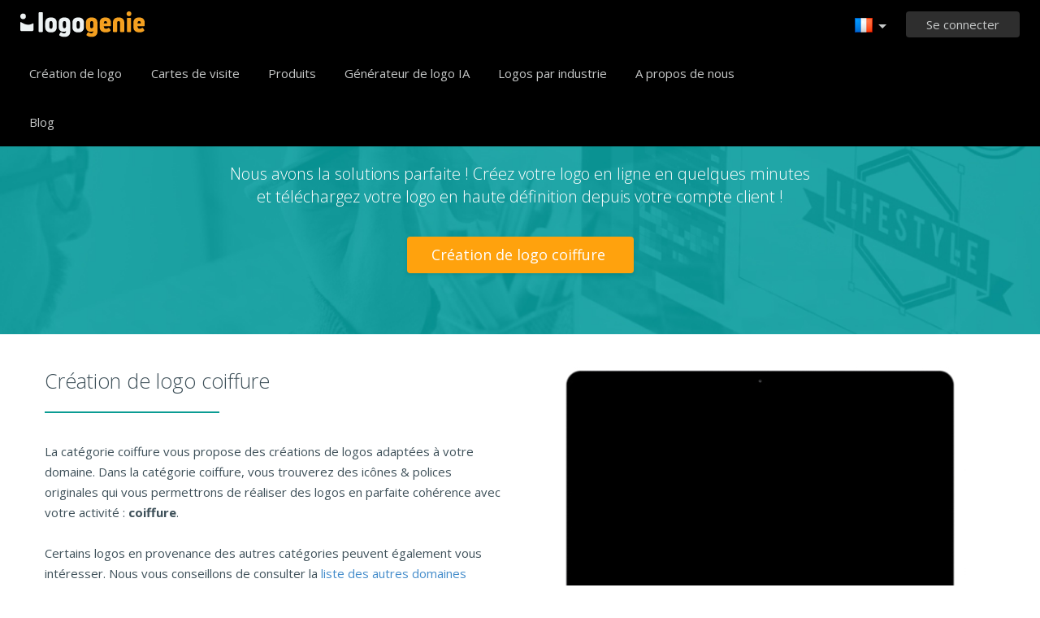

--- FILE ---
content_type: text/html; charset=UTF-8
request_url: https://www.logogenie.fr/domaine-activite/coiffure
body_size: 8732
content:
<!DOCTYPE html>
<html xml:lang="fr" lang="fr">
<head>
    <meta charset="utf-8" />
    <meta http-equiv="Content-Type" content="text/html; charset=utf-8"/>
    <meta name="dcterms.rightsHolder" content="https://logogenie.fr" />
    <meta name="author" content="logogenie.fr" />
    <title>Création de logo coiffure  par secteur d'activité</title>
    <meta name="description" content="Création de logo coiffure, creer logo coiffure. Utilisez notre moteur de création de logo spécialisé pour : coiffure" />
    <meta name="keywords" content="creation logo, createur logo gratuit, realisation logo gratuit, creation logo gratuit, logo professionnel, logo business, logo, logos, creation logo, faiseur logo, dessiner logo, logos gratuits, logo gratuit, logo professionnel gratuit, design logo gratuit, design logo, logo professionnel, logo online, web logo" />
    <meta name="dc.language" content="fr">
    <link rel="icon" type="image/x-icon" href="/favicon.ico" />
    <meta name="google-site-verification" content="wZ0rZWHgZJpFC-hyhNv3ZJsB307XUvtZSPKnNzkOcTM" />
    <meta name="robots" content="all" />
    <link rel="apple-touch-icon" href="/apple-touch-icon.png" />

    <meta name="viewport" content="width=device-width, initial-scale=1" />
    <meta name="author" content="" />
    <link rel="icon" href="/favicon.ico" />
    <meta property="fb:app_id" content="508000389251821" />
    <meta property="og:title" content="Création de logo coiffure  par secteur d'activité"/>
    <meta property="og:type" content="website"/>
    <meta property="og:description" content="Création de logo coiffure, creer logo coiffure. Utilisez notre moteur de création de logo spécialisé pour : coiffure" />

        <meta property="og:image" content="https://www.logogenie.fr/images/create-logo-resources.png" />
    <meta property="og:url" content="https://www.logogenie.fr/domaine-activite/coiffure" />

    <meta name="twitter:card" content="summary" />
    <meta name="twitter:site" content="@logogeniefr" />
    <meta name="twitter:title" content="Création de logo coiffure  par secteur d'activité" />
    <meta name="twitter:description" content="Création de logo coiffure, creer logo coiffure. Utilisez notre moteur de création de logo spécialisé pour : coiffure" />
    <meta name="twitter:image" content="https://www.logogenie.fr/images/create-logo-resources.png" />

    

    <!--[if IE]>
    <meta http-equiv="X-UA-Compatible" content="IE=Edge">
    <![endif]-->
    <link rel="stylesheet" href="/css/style-2024.css?v=527" />
    <!-- prechargement des fonts -->
    <link rel="preload" as="font" href="/v2/fonts/engine/arrondis/Klasik.woff2" type="font/woff2" crossorigin>
    <link rel="preload" as="font" href="/v2/fonts/engine/arrondis/Klasik.woff" type="font/woff" crossorigin>

    <link rel="preload" as="font" href="/v2/fonts/icomoon.woff2" type="font/woff2" crossorigin>
    <link rel="preload" as="font" href="/v2/fonts/icomoon.woff" type="font/wof2" crossorigin>
    <link rel="stylesheet" href="//fonts.googleapis.com/css?family=Open+Sans:300,300italic,400,400italic,bold,bolder&amp;lang=fr" />

    <script type="text/javascript" src="/js/jquery.pagelayout.js?v=5"></script>
    <script type="text/javascript">
        jQuery(function($)
        {
            $('.navigation').slicknav({
                prependTo:'#slick-navigation',
                label:""
            });
        });
    </script>
    </head>
<body >
    <div class="headline header">

        <div class="container">

            <div class="row header-blur">
                <div class="col-md-12 no-padding logo-container-home">
                    <div id="navigation" class="col-md-9 no-padding">
                        <a class="logo logo-fr" href="/" title="Accueil">Accueil</a>
                        <ul class="navigation nav-bar topnav" style="display:inline-block;vertical-align:top;    margin-left: 20px;">
                            <li ><a class="menu-item" href="/creation-logo" title="Création logo">Création de logo</a></li>
                             <li ><a class="menu-item" href="/cartes-de-visite" title="Cartes de visite">Cartes de visite</a></li>
                                <li class="dropdown">
                                    <a class="dropdown-item" href="/produits-imprimes" title="Produits d'entreprise">Produits</a>
                                    <ul class="sub-menu">
                                        <li><a href="/cartes-de-visite" title="Cartes de visite">Cartes de visite</a></li>
                                        <li><a href="/cartes-de-visite-verticales" title="Cartes de visite verticales">Cartes de visite verticales</a></li>
                                        <li><a href="/papier-entete" title="Papier entete">Papiers entête</a></li>
                                        <li><a href="/enveloppes" title="Enveloppes d'entreprise">Enveloppes personnalisées</a></li>
                                        <li><a href="/cartes-de-correspondance" title="Cartes de correspondance">Cartes de correspondance</a></li>
                                        <li><a href="/tampon-entreprise" title="Tampon encreur entreprise">Tampon encreur</a></li>
                                    </ul>

                                </li>

                            
                                <li  ><a class="blog-menu menu-item" href="/creation-logo-ia" title="Générateur de logo IA">Générateur de logo IA</a></li>

                                                        <li class="dropdown">
                                <div class="dropdown-item" title="Logos par industrie" style="cursor:pointer">Logos par industrie</div>
                                <ul class="sub-menu sub-menu-categorie" style="width:650px;padding: 20px;line-height:normal">
                                                                                <li style="display:inline-block"><a style="" href="/logo-lettre" title="Lettre">Lettre</a></li>

                                                                                    <li style="display:inline-block"><a style="" href="/logo-commerce" title="Commerce">Commerce</a></li>

                                                                                    <li style="display:inline-block"><a style="" href="/logo-photo" title="Photo">Photo</a></li>

                                                                                    <li style="display:inline-block"><a style="" href="/logo-education" title="Education">Education</a></li>

                                                                                    <li style="display:inline-block"><a style="" href="/logo-alimentation" title="Alimentation">Alimentation</a></li>

                                                                                    <li style="display:inline-block"><a style="" href="/logo-transport" title="Transport">Transport</a></li>

                                                                                    <li style="display:inline-block"><a style="" href="/logo-coaching" title="Coaching">Coaching</a></li>

                                                                                    <li style="display:inline-block"><a style="" href="/logo-construction" title="Construction">Construction</a></li>

                                                                                    <li style="display:inline-block"><a style="" href="/logo-association" title="Association">Association</a></li>

                                                                                    <li style="display:inline-block"><a style="" href="/logo-musique" title="Musique">Musique</a></li>

                                                                                    <li style="display:inline-block"><a style="" href="/logo-voiture" title="Voiture">Voiture</a></li>

                                                                                    <li style="display:inline-block"><a style="" href="/logo-mode" title="Mode">Mode</a></li>

                                                                                    <li style="display:inline-block"><a style="" href="/logo-immobilier" title="Immobilier">Immobilier</a></li>

                                                                                    <li style="display:inline-block"><a style="" href="/logo-ecole" title="école">école</a></li>

                                                                                    <li style="display:inline-block"><a style="" href="/logo-3d" title="3d">3d</a></li>

                                                                                    <li style="display:inline-block"><a style="" href="/logo-technologie" title="Technologie">Technologie</a></li>

                                                                                    <li style="display:inline-block"><a style="" href="/logo-beaute" title="Beauté">Beauté</a></li>

                                                                                    <li style="display:inline-block"><a style="" href="/logo-conseil" title="Conseil">Conseil</a></li>

                                                                                    <li style="display:inline-block"><a style="" href="/logo-voyage" title="Voyage">Voyage</a></li>

                                                                                    <li style="display:inline-block"><a style="" href="/logo-maison" title="Maison">Maison</a></li>

                                                                                    <li style="display:inline-block"><a style="" href="/logo-mobile" title="Mobile">Mobile</a></li>

                                                                                    <li style="display:inline-block"><a style="" href="/logo-sante" title="Santé">Santé</a></li>

                                                                                    <li style="display:inline-block"><a style="" href="/logo-entreprise" title="Entreprise">Entreprise</a></li>

                                                                                    <li style="display:inline-block"><a style="" href="/logo-ordinateur" title="Ordinateur">Ordinateur</a></li>

                                                                                    <li style="display:inline-block"><a style="" href="/logo-taxi" title="Taxi">Taxi</a></li>

                                                                                    <li style="display:inline-block"><a style="" href="/logo-hopital" title="Hôpital">Hôpital</a></li>

                                                                                    <li style="display:inline-block"><a style="" href="/logo-ingenierie" title="Ingénierie">Ingénierie</a></li>

                                                                                    <li style="display:inline-block"><a style="" href="/logo-sport" title="Sport">Sport</a></li>

                                                                                    <li style="display:inline-block"><a style="" href="/logo-restaurant" title="Restaurant">Restaurant</a></li>

                                                                                    <li style="display:inline-block"><a style="" href="/logo-cercle" title="Cercle">Cercle</a></li>

                                                                                    <li style="display:inline-block"><a style="" href="/logo-maison" title="Maison">Maison</a></li>

                                                                        </ul>
                            </li>

                            <li  ><a class="contact-menu menu-item" href="/a-propos" title="A propos de nous">A propos de nous</a></li>
                            <li  ><a class="blog-menu menu-item" href="/blog" title="Blog">Blog</a></li>
                        </ul>
                    </div>
                    <div class="col-md-3 no-padding cartouche-information-container">
                        
                                                    <div class="cartouche-information">
                                <a id="btn-inscription-header" href="#connexion-overlay" class="transition-400 pull-right btn-connexion md-trigger svg-icon" title="Se connecter / S'inscrire"><span id="txt-btn-inscription">Se connecter</span></a>
                            </div>
                            <ul class="nav-lang header-lang" style="float:right;">
                                <li>
                                    <div class="flag-lang-selector" title="Choisissez votre langue"><img alt="Choisissez votre langue" src="/images/flag/24x24/flag_france.png" /></div>
                                    <ul class="lang-selector-header">
                                        <li><a href="https://www.logogenie.fr">Français</a></li>
                                        <li><a href="https://www.logogenie.com">English</a></li>
                                        <li><a href="https://www.logogenio.it">Italiano</a></li>
                                        <li><a href="https://www.logogenio.pt">Português</a></li>
                                        <li><a href="https://www.logogeist.de">Deutsch</a></li>
                                        <li><a href="https://www.logogenio.es">Español</a></li>
                                        <li><a href="https://www.logogenie.nl">Nederlands</a></li>
                                        <li><a href="https://www.logogenie.pl">Polski</a></li>
                                        <li><a href="https://www.logogenie.se">Svenska</a></li>
                                        <li><a href="https://www.logogenie.dk">Dansk</a></li>
                                        <li><a href="https://www.logogenie.com.tr">Türkçe</a></li>
                                    </ul>
                                </li>
                            </ul>
                                            </div>
                </div>
                <div id="mobile-nav">
                    <div id="slick-navigation"></div>
                </div>
            </div>
        </div>
    </div>
<!-- top bar a gerer !-->

<style>
.domaine-activites img{
	margin-left:25px;
	margin-top:25px;	
}
</style>

<div class="headline texture-green">
        <div class="container">
            <div class="row">
				<div class="col-xs-12">
                	<div class="title-ref">Besoin d'un logo rapidement ?</div>
                    <div class="short-description-ref">Nous avons la solutions parfaite ! Créez votre logo en ligne en quelques minutes<br>et téléchargez votre logo en haute définition depuis votre compte client !
</div>
					<div class="center">  <a href="/creation-logo" class="btn-orange-v2 mt35">Création de logo coiffure&nbsp;</a></div>
                </div>
			
            </div>
        </div>
</div>

<div class="headline" style="padding-bottom:45px">
    <div class="container">
        <div class="row">
            <div class="col-xs-6">
                <div class="title-article-ref">
					 Création de logo coiffure&nbsp;                </div>
                <div class="content-article-ref">
 					La catégorie coiffure vous propose des créations de logos adaptées à votre domaine. Dans la catégorie coiffure, vous trouverez des icônes &amp; polices originales qui vous permettrons de réaliser des logos en parfaite cohérence avec votre activité : <strong>coiffure</strong>.            		 <div><br>Certains logos en provenance des autres catégories peuvent également vous intéresser. Nous vous conseillons de consulter la <a href="/domaine-activite/">liste des autres domaines activités</a> afin de trouver l'icône qui conviendra le mieux à la création de votre logo.</div>
                </div>
            </div>
            <div class="col-xs-6 no-padding" >
                <div class="video-player-ref"><iframe class="iframe-tuto" width="440" height="251" src="https://www.youtube.com/embed/TfwCuA_xdI8?rel=0" frameborder="0"  allowfullscreen></iframe></div>
                <div style="text-align:center;padding:0px;margin:0px;margin-top:35px">

             		<a style="width:auto;padding-left:30px;padding-right:30px;display:inline-block;" href="/creation-logo" class="btn-green-v2" data-tooltip="Essayez sans engagement"  title="Création de logo %REPLACE%&nbsp; ">
                    Création de logo coiffure&nbsp;                    </a>
             	</div>
            </div>
        </div>
    </div>
</div>


<div class="headline" style="background-color:#f8f8f8;border-top:1px solid #E2E3EF;border-bottom:1px solid #E2E3EF;padding-top:40px;padding-bottom:30px">
    <div class="container no-padding">
        <div class="row">
        
                
            <h2 class="col-md-12 title-temoignage">
			Exemple de logo coiffure     		</h2>
            <div class="col-md-12 slider-container-home" >
                <div class="slider responsive">
                                       <div>
                        <div class="image">
                            <a  href="/temoignages/14711859"><img alt="Pizzeria des Alpes" src="/download/preview/medium/14711859" width="250" height="165" /></a>
                            <div class="content-feedback">« Un grand choix d'icônes, une interface utilisateur claire et d'excellentes options d'exportation. C'est exactement ce dont j'avais besoin pour démarrer. »</div>
                            <div class="author-name"> </div>
                        </div>
                    </div>
                                        <div>
                        <div class="image">
                            <a  href="/temoignages/14711700"><img alt="NB CONSEIL PATRIMOINE" src="/download/preview/medium/14711700" width="250" height="165" /></a>
                            <div class="content-feedback">« C'était la première fois que j'utilisais un générateur de logo et je suis impressionné. Logogenie rend le processus simple et agréable. »</div>
                            <div class="author-name"> </div>
                        </div>
                    </div>
                                        <div>
                        <div class="image">
                            <a  href="/temoignages/14711629"><img alt="ZIATEL" src="/download/preview/medium/14711629" width="250" height="165" /></a>
                            <div class="content-feedback">« Mon logo est parfait sur les réseaux sociaux et sur les emballages. Les modèles du site sont professionnels et faciles à adapter à votre marque. »</div>
                            <div class="author-name"> </div>
                        </div>
                    </div>
                                        <div>
                        <div class="image">
                            <a  href="/temoignages/14711558"><img alt="Wess" src="/download/preview/medium/14711558" width="250" height="165" /></a>
                            <div class="content-feedback">« Créer un logo sur Logogenie est amusant ! J'ai passé moins de 15 minutes à personnaliser mon design et à télécharger tous les fichiers. »</div>
                            <div class="author-name"> </div>
                        </div>
                    </div>
                                        <div>
                        <div class="image">
                            <a  href="/temoignages/14711502"><img alt="Mshop" src="/download/preview/medium/14711502" width="250" height="165" /></a>
                            <div class="content-feedback">« J'ai pu prévisualiser le logo sur des maquettes, ce qui m'a vraiment aidé à le visualiser. Une fonctionnalité très utile ! »</div>
                            <div class="author-name"> </div>
                        </div>
                    </div>
                                        <div>
                        <div class="image">
                            <a  href="/temoignages/14711450"><img alt="Malibu-Vendée" src="/download/preview/medium/14711450" width="250" height="165" /></a>
                            <div class="content-feedback">« Logogenie offre un excellent rapport qualité-prix. Les logos sont originaux et polyvalents. Je n'ai eu aucun mal à trouver celui qui correspondait parfaitement à ma marque. »</div>
                            <div class="author-name"> </div>
                        </div>
                    </div>
                                    </div>
            </div>
        </div>
    </div>
</div>


<div class="headline" style="background-color:#f8f8f8;padding-top:40px;padding-bottom:30px">
    <div class="container no-padding">
        <div class="row">
        	<div class="col-xs-12 no-padding" >
                <h1 class="title-categories">
                Pourquoi créer un logo  avec nous                </h1>
             </div>
            <div class="col-xs-12 no-padding footer-article-ref">
                <div class="col-xs-4 lh25 first-column-ref">
                 <div><strong>Un logo sur mesure en quelques clics</strong></div>
                 Créez votre logo en seulement 3 étapes ! Saisissez votre nom d'entreprise, sélectionnez votre icône et personnalisez votre logo                </div>
                
                <div class="col-xs-4 lh25">
                 <div><strong>Un outil simple et adapté à vos besoins<br></strong></div>
                 Obtenez les sources graphiques de votre logo au format Web et Print ! Choisissez parmi une grande sélection d'icônes, polices et finitions.                </div>
                <div class="col-xs-4 lh25">
                    <div><strong>Une équipe spécialisée à votre service</strong></div>
                     Notre service client est là pour répondre à vos questions et solutionner vos problèmes ! <br>Profitez de notre service de Chat en ligne.</span>                </div>
            </div>
         </div>
     </div>
</div>

            
                

<script>
jQuery.noConflict()(function($) {
     $('.slider').slick({
                    dots: true,
                    infinite: true,
                    speed: 500,
                    slidesToShow: 4,
					arrows:false,
                    slidesToScroll: 1,
					autoplaySpeed:5000,
                    autoplay: true,
                    responsive: [
                    {
							dots: true,
                            breakpoint: 1201,
                            arrows:false,
							settings: {
                                slidesToShow: 3,
                                slidesToScroll: 1
                            }
                        },
						 {
                            breakpoint: 1000,
                            arrows:false,
      						dots: true,
							settings: {
                                slidesToShow: 2,
                                slidesToScroll: 1
                            }
                        },
                        {
                            breakpoint: 620,
							 dots: true,
                            arrows:false,
							settings: {
                                slidesToShow: 1,
                                slidesToScroll: 1
                            }
                        }
                   ]
      });
});
</script>

    <div class="headline menu-footer-line">

        <div class="container">

            <div class="row footer-row">

                <div class="col-md-3 ">
                    <h3>A propos</h3>

                    <ul class=" grey">
                        <li><a href="/nos-offres" title="Nos offres">Nos offres</a></li>
                        <li><a href="/creation-logo" title="Création de logo">Création de logo</a></li>
                        <li><a href="/creer-un-logo" title="Créer un logo">Créer un logo</a></li>
                        <li><a href="/creation-logo-entreprise" title="Création logo entreprise">Création logo entreprise</a></li>
                        <li><a href="/creer-logo-association" title="Création logo association">Création logo association</a></li>
                        <li><a href="/domaine-activite/" title="Creation logo par domaine d'activité">Domaine d'activité</a></li>
                        <li><a href="/secteur-activite/" title="Secteur activité">Secteur d'activité</a></li>

                        <li><a href="/creation-logo-gratuit" title="Création de logo gratuit">Création de logo gratuit</a></li>
                        <li><a href="/creation-logo-pas-cher" title="Créer un logo pas cher">Créer un logo pas cher</a></li>
                        <li><a href="/creation-logo-auto-entrepreneur" title="Créer un logo auto entrepreneur">Créer un logo auto entrepreneur</a></li>

                        <li><a href="/exemples-de-logos" title="Exemples de logos">Exemples de logos</a></li>

                    </ul>

                </div>

                <div class="col-md-3 ">

                    <h3>Autres produits</h3>

                    <ul class="grey">
                                                    <li><a href="/produits-imprimes" title="Tous nos produits">Tous nos produits</a></li>
                            <li><a href="/cartes-de-visite" title="Cartes de visite">Cartes de visite</a></li>
                            <li><a href="/papier-entete" title="Papier en-tête">Papier en-tête</a></li>
                            <li><a href="/tampon-entreprise" title="Création tampon">Création tampon</a></li>
                        
                        <li><a href="/produits/signature-email" title="Création signature email">Création signature email</a></li>
                        <li><a href="/modele-de-facture" title="Modèle de facture">Modèle de facture</a></li>

                        <li><a href="/creer-un-logo/facebook" title="Créer un logo Facebook">Créer un logo Facebook</a></li>
                        <li><a href="/creer-un-logo/linkedin" title="Créer un logo Linkedin">Créer un logo Linkedin</a></li>
                        <li><a href="/creer-un-logo/instagram" title="Créer un logo Instagram">Créer un logo Instagram</a></li>

                    </ul>

                </div>

                <div class="col-md-3">

                    <h3>Ressources</h3>

                    <ul class="grey">
                        <li><a href="/blog" title="Blog">Blog</a></li>
                        <li><a href="/tuto" title="Tutoriaux">Tutoriaux</a></li>
                        <li><a href="/temoignages" title="Témoignages">Témoignages</a></li>
                        <li><a href="/conditions-generales" title="Conditions générales">Conditions générales</a></li>
                        <li><a href="/informations-legales" title="Informations légales">Informations légales</a></li>
                        <li><a href="/affiliation" title="Programme d'affiliation">Programme d'affiliation</a></li>
                        <li><a href="/support/" title="FAQ">FAQ</a></li>
                        <li><a href="/contact" title="Contactez-nous">Contactez-nous</a></li>
                    </ul>


                </div>

                <div class="col-md-3 grey">

                    <h3 class="logo-footer"><img src="/images/logo-footer.png" alt="Création logo" /></h3>


                    <p class="light-grey">Logogenie est une solution simple et créative pour créer des logos en ligne. <br>Profitez d'un grand choix de logos confectionnés par notre équipe de graphistes expérimentés.</p>
                    <div style="margin-top:15px;">
                        <p class="mt-10">
                            © 2013-2025 Copyright Logogenie
                        </p>
                        <p>
                            ZEST Interactive - LOGOGENIE<br />
                            3 rue du Colonel Moll <br />75017 Paris                        </p>
                        <div style="margin-top:15px">
                            <a target="_blank" aria-label="facebook" href="https://www.facebook.com/logogeniedesign" title="Facebook" class="facebook-footer" >
                                <svg class="icon-footer" xmlns="http://www.w3.org/2000/svg" viewBox="0 0 25 25">
                                    <path d="M15.26,4.74h3.68V0H15.26C12.11,0,9.61,2.76,9.61,6.32V8.68H5.92v4.74H9.61V25h4.74V13.42h4.74V8.68H14.34V6.18C14.34,5.39,14.87,4.74,15.26,4.74Z"></path>
                                </svg>
                            </a>

                            <a style="margin-left:12px;margin-right:12px" target="_blank" aria-label="twitter"  title="twitter"  href="https://twitter.com/logogeniefr" class="twitter-footer">
                                <svg class="icon-footer" xmlns="http://www.w3.org/2000/svg" viewBox="0 0 25 25">
                                    <path d="M25,4.66a8.77,8.77,0,0,1-3,.8,6.2,6.2,0,0,0,2.27-2.84A10.44,10.44,0,0,1,21,3.86a5,5,0,0,0-3.75-1.59,5.09,5.09,0,0,0-5.11,5.11,3.5,3.5,0,0,0,.11,1.14A14.55,14.55,0,0,1,1.7,3.18,5.28,5.28,0,0,0,1,5.8,5.17,5.17,0,0,0,3.3,10.11,4.1,4.1,0,0,1,1,9.43v.11a5.35,5.35,0,0,0,4.09,5.11,5.7,5.7,0,0,1-1.36.23,2.22,2.22,0,0,1-.91-.11,5.27,5.27,0,0,0,4.77,3.64,10.24,10.24,0,0,1-6.36,2.16A4.66,4.66,0,0,1,0,20.45a14.38,14.38,0,0,0,7.84,2.27c9.43,0,14.55-7.84,14.55-14.66V7.39A11.86,11.86,0,0,0,25,4.66Z"></path>
                                </svg>
                            </a>
                            <a target="_blank" aria-label="youtube" href="https://www.youtube.com/user/logogeniedesign" title="Youtube"  class="youtube-footer">
                                <svg class="icon-footer" xmlns="http://www.w3.org/2000/svg" viewBox="0 0 25 25">
                                    <path d="M24.75,7.15a6,6,0,0,0-.91-2.51,3,3,0,0,0-2.39-1c-3.42-.23-9.11-.23-9.11-.23h0s-5.35,0-8.77.23a4,4,0,0,0-2.39,1A6,6,0,0,0,.25,7.15S0,9.77,0,11.7v1.94c0,2.05.23,4.22.23,4.22a6,6,0,0,0,.91,2.51,3.85,3.85,0,0,0,2.62,1c1.94.23,8.54.23,8.54.23s5.7,0,9.11-.23a4,4,0,0,0,2.39-1,6,6,0,0,0,.91-2.51s.23-2.28.23-4.22V11.82C25,9.77,24.75,7.15,24.75,7.15ZM9.82,15.92V8.4l6.49,4.1Z"></path>
                                </svg>
                            </a>
                        </div>
                    </div>

                </div>

            </div>
        </div>
    </div>




    <div class="connexion-modal">
        <div class="connexion-overlay-v2" id="connexion-overlay-v2">
            <div class="md-content col-md-12 no-padding" style="position:relative;border-radius: inherit;">
                <div class="close">x</div>
                <div class="col-md-6 left-sign-in">
                    <div>
                        <div class="fst-column ">
                            <div class="title-overlay">
                                Bienvenue !                                <div class="btn-connect-frm"><a href="/paiement/inscription" > S'inscrire</a></div>
                            </div>
                            <div class="login-form-overlay">
                                <div class="sign-in-to-manage">Connectez-vous à votre compte pour gérer vos logos et vos produits.</div>
                                <form method="post" action="/users/login-v2" id="login-frm" class="formulaire">

                                    <label for="email_login"><input id="email_login" placeholder="Votre email" class="input-text-overlay" type="text" name="email" /></label>
                                    <label class="error" for="msg_login" id="message" style="display: inline;"><span id="msg_login"></span></label>
                                    <label for="password"><input placeholder="Mot de passe" class="input-text-overlay" type="text" id="password" name="password" /></label>
                                    <div class="center"><input type="submit" class="btn-green-v2 btn-connexion-overlay" value="Se connecter" /></div>

                                    <div class="or-signin"><span class="or-span">Ou</span></div>

                                    <div id="g_id_onload"
                                         data-client_id="385711198827-7to7uss60medfct0qt7rr404koh42rdq.apps.googleusercontent.com"
                                         data-context="signin"
                                         data-ux_mode="popup"
                                         data-login_uri="/users/callback"
                                         data-auto_prompt="false">
                                    </div>
                                    <style>
                                        .g_id_signin {
                                            display: none;
                                        }
                                    </style>

                                    <div class="g_id_signin" style="margin-bottom:15px"
                                         data-type="standard"
                                         data-shape="rectangular"
                                         data-theme="outline"
                                         data-text="signin_with"
                                         data-size="large"
                                         data-logo_alignment="left"
                                         data-width="324">
                                    </div>
                                    <div id="btn-google-connect" class="btn-google-connect">Se connecter avec Google</div>

                                    <div class="center lost-password-overlay">
                                        <a href="/users/mot-de-passe-perdu" title="Mot de passe oublié ?">Mot de passe oublié ?</a>
                                    </div>
                                    <input id="redirect-login" type="hidden" name="redirect" value="">
                                    <input type="hidden" name="ajax" value="1">
                                </form>
                            </div>
                        </div>
                    </div>
                </div>
                <div class="col-md-6 no-padding" style="border-radius: inherit;">
                    <div class="sign-in-right-img" >

                    </div>
                </div>
            </div>
        </div>
    </div>
<div class="md-overlay"></div><!-- the overlay element -->
<div id="notifications"></div>


<script type="text/javascript">

    function init_notification()
    {

        jQuery('#notifications').html('');

        jQuery('.notification').each(function(){

            var message = $(this).attr('message');
            var id = $(this).attr('href');

            var onClose = $(this).attr('on-close');
            if(typeof onClose == 'undefined') {
                onClose = '$.fancybox.close();';
            }
            jQuery( "#notifications" ).append('<div class="notification-box" id="'+ id.substring(1) +'"><div class="grey"><div class="notification-icon"></div><div class="notification-content">'+ message +'</div><p class="green-bar degrade-vert"><a href="' + $(this).attr('redirect') + '" class="btn-notification">Oui</a><a class="btn-notification" onClick="' + onClose + '">Annuler</a></p></div>');

        });
        jQuery(".notification").fancybox({'centerOnScroll' : 'true','modal':true,'type': 'inline', 'hideOnContentClick': true, 'showCloseButton': false, 'padding'	: 0, 'titleShow': false, 'titlePosition': 'over', 'autoScale' : true, 'overlayColor' : '#000', 'overlayOpacity' : 0.5});

    }

    jQuery(function($)
    {
        function init_notification()
        {
            jQuery('#notifications').html('');
            jQuery('.notification').each(function(){

                var message = $(this).attr('message');
                var id = $(this).attr('href');

                var onClose = $(this).attr('on-close');
                if(typeof onClose == 'undefined') {
                    onClose = '$.fancybox.close();';
                }
                jQuery( "#notifications" ).append('<div class="notification-box" id="'+ id.substring(1) +'"><div class="grey"><div class="notification-icon"></div><div class="notification-content">'+ message +'</div><p class="green-bar degrade-vert"><a href="' + $(this).attr('redirect') + '" class="btn-notification">Oui</a><a class="btn-notification" onClick="'+ onClose +'">Annuler</a></p></div>');

            });
            jQuery(".notification").fancybox({'centerOnScroll' : 'true','modal':true,'type': 'inline', 'hideOnContentClick': true, 'showCloseButton': false, 'padding'	: 0, 'titleShow': false, 'titlePosition': 'over', 'autoScale' : true, 'overlayColor' : '#000', 'overlayOpacity' : 0.5});

        }

        var didScroll;
        var lastScrollTop = 0;
        var delta = 5;
        var navbarHeight = $('.header').outerHeight();
        $(window).scroll(function(event){
            didScroll = true;
        });

        setInterval(function() {
            if (didScroll) {
                hasScrolled();
                didScroll = false;
            }
        }, 250);

        function hasScrolled() {
            var st = $(this).scrollTop();

            // Make sure they scroll more than delta
            if(Math.abs(lastScrollTop - st) <= delta)
                return;

            // If they scrolled down and are past the navbar, add class .nav-up.
            // This is necessary so you never see what is "behind" the navbar.
            if (st > lastScrollTop && st > navbarHeight){
                // Scroll Down
                $('.header').removeClass('show-nav').addClass('hide-nav');

            } else {
                // Scroll Up
                if(st + $(window).height() < $(document).height()) {
                    $('.header').removeClass('hide-nav').addClass('show-nav');
                }
            }

            lastScrollTop = st;
        }
        ////////////////////////////////
        
        $("#login-frm").submit(function()
        {
            var data = $(this).serialize();
            url = $(this).attr('action');
            $.post(url, data, function( data ) {
                if(data == 1){
                    var redirect = $('#login-frm #redirect-login').val();
                    if( redirect) $(location).attr('href', redirect);
                    else $(location).attr('href', '/users/');
                }
                else {
                    $('#login-frm input').addClass('error');
                    $('#login-frm #message').html('Email ou mot de passe est incorrecte');
                    $('#login-frm #password').val('');
                }
            });

            return false;

        });

        $('[data-tooltip!=""]').qtip({ // Grab all elements with a non-blank data-tooltip attr.
            // var t = $(this).attr('for');
            // console.log(t);
            style: {
                classes: 'rightStyle',
                tip: true,
                tip: {
                    corner: true,
                    offset: -10
                }
            },
            position: { my:'left center', at:'right center' },
            content: {
                attr: 'data-tooltip' // Tell qTip2 to look inside this attr for its content
            }
        });

        $('[data-tooltip-top!=""]').qtip({ // Grab all elements with a non-blank data-tooltip attr.
            style: {
                classes: 'topStyle',
                tip: true,
                tip: {
                    corner: true,
                    offset: -10
                }
            },
            position: {
                my: 'bottom center',
                at: 'top center'
            },
            content: {
                attr: 'data-tooltip-top' // Tell qTip2 to look inside this attr for its content

            }

        });

        $('[data-tooltip-follow!=""]').qtip({ // Grab all elements with a non-blank data-tooltip attr.
            style: {
                classes: 'tooltip-follow',
                tip: true,
                tip: {
                    corner: true,
                    offset: -50
                }
            },
            position: {
                adjust: { x: 100, y: 100 },
                target: 'mouse', // Use the mouse position as the position origin
                adjust: {
                    // Don't adjust continuously the mouse, just use initial position
                    mouse: true
                }
            },

            content: {
                attr: 'data-tooltip-follow' // Tell qTip2 to look inside this attr for its content
            }
        });

        $( '.dropdown' ).hover(
            function(){
                $(this).children('.sub-menu').show();
            },
            function(){
                $(this).children('.sub-menu').hide();
            }

        );

        /* Login form modal & auth buttons */
        $('.btn-connexion').click(function() {
            $('.connexion-modal').fadeIn();
        });

        $('.connexion-modal').on("mousedown", function(e) {
            if(e.target == this)  $('.connexion-modal').fadeOut();
        });


        $("#password").click(function(e) {
            document.getElementById('password').type = 'password';
        });

        $('.btn-google-connect').click(function(){
            $('.g_id_signin div[role=button]').click();
        });

        $(document).keyup(function(event) {
            if (event.keyCode === 27) {
                $('.connexion-modal').fadeOut();
            }
        });

        $('.md-content  .close').on("mousedown", function(e) {
            $('.connexion-modal').fadeOut();
        });
        init_notification();
    });
</script>


<script src="https://accounts.google.com/gsi/client" async defer></script>
<script type="text/javascript">
    (function(i,s,o,g,r,a,m){i['GoogleAnalyticsObject']=r;i[r]=i[r]||function(){
        (i[r].q=i[r].q||[]).push(arguments)},i[r].l=1*new Date();a=s.createElement(o),
        m=s.getElementsByTagName(o)[0];a.async=1;a.src=g;m.parentNode.insertBefore(a,m)

    })(window,document,'script','//www.google-analytics.com/analytics.js','ga');
    ga('create', 'UA-317837-17', 'auto');
    ga('send', 'pageview');
</script>

<script>
    var script = document.createElement('script');
    script.src = "/js/fill-color.js";
    document.head.appendChild(script);
</script>


<script src="https://analytics.ahrefs.com/analytics.js" data-key="VBEkjer4HwyHxMvJo/DKzg" async></script>

</body>

</html>

--- FILE ---
content_type: text/css
request_url: https://www.logogenie.fr/css/style-2024.css?v=527
body_size: 43363
content:
/* new */
.headline.header .container {
    width:100%;
    max-width: 1900px;
    background-color:#000000;
    padding-left:20px !important;
    padding-right:20px !important;

}
/**
headline.header{
    box-shadow: 0 5px 20px 0 rgba(255,255,0,1);
}
*/
#navigation .logo{
    margin-left:25px;

}

.lang-selector-header{
    text-align: left;
}

html{height:100%}
body{height:100%}
.arrow-hover-responsive{
    display:none;
}
@media screen and (max-width:768px){
    #input-home-frm{
        display:block;
    }
    .margin-bottom-15-responsive{
        margin-bottom:15px;
    }
    #company::placeholder {
        color: #757575 !important; /* Cache le texte en le rendant transparent */
    }

    .logo-responsive-container{
        width:49%;
       display:inline-block;
        padding-left:5px !important;
        padding-right:5px !important;
    }

    .image-preview-v2{
        margin-bottom:15px !important;
    }
    html body .seo-logo-container-responsive{
        padding-top:0px !important;
    }

    .image-preview-v2 img{
        width:100% !important;
    }
    .box-shadow-go{
        display:none;
    }
    .arrow-hover{
        display:none;
    }

    .arrow-hover-responsive{
        display:inline-block !important;
    }
    .input-btn-go{
        width:100%  !important;
        padding-left:10px;
        padding-right:10px;
        overflow:hidden;
        vertical-align:top;
    }

    .button-go{
        margin-top:30px;
        margin-bottom: 30px;
    }

    .input-home {
        width:80% !important;
        vertical-align:top;
        background:none !important;
        background-color:#fff !important;
        padding-left:20px;
        font-size:18px;
    }

    .headline.first-line{
        padding-top: 75px !important;
        padding-bottom: 60px !important;
    }
}
.plr60{
    padding-left:60px !important;
    padding-right:60px !important;
}

html body .plr40{
    padding-left:40px !important;
    padding-right:40px !important;
}
#navigation{
    line-height: 60px;
}

.headline.header .row {
    margin-right: 0px;
    margin-left: 0px;

}

.title-get-started{
    color:#ffffff;
    font-size:35px;
    line-height: 50px;
    font-weight:bold;
}

.home-subline-logo:before{
    color:#ffffff !important;
}

.cart-information-order{
    margin-top:0px !important;
}
.sub-menu-account-order{
    padding-left:10px !important;
    padding-right:10px !important;
}
.main-block-header-left {
    height: 100%;
    vertical-align: middle;
    position: relative;
    text-align: center;
    margin-top: 75px;
    padding-left: 40px;
    padding-right: 0px;
}

.color-number{
    color:#08a59c;
}

.new-title-home{
    font-size:35px !important;
    font-weight:bold !important;
    color:#242f33;
    text-align: left;
}

.white{
    color:#ffffff;
}

.new-title-about{
    font-size:25px !important;
    font-weight:bold;
    color:#242f33;
    text-align: left;
    line-height:30px;
}

.border-logo-shadow{
    border-radius: 5px;
    box-shadow: 0 2px 5px 2px rgba(100,100,100,0.15);
    max-width:500px;
    padding-top:20px;
    padding-bottom:20px;
    margin-top:10px;
}


.headline-services {
    padding-top:50px;
    padding-bottom:75px;
}

.image-preview-v2{
    border-radius: 5px !important;
    box-shadow: 0 2px 5px 2px rgba(100,100,100,0.15) !important;
    padding-top:15px;
    padding-bottom:15px;
    height: auto !important;

}
.headline.texture-green{
    padding-top:70px;
    padding-bottom:75px;
}

.headline-about{
    padding-top:50px !important;
    padding-bottom:0px !important;
}

.headline-step {
    padding-top:50px;
    padding-bottom:65px;
}
.satisfaction-list li{
    font-size:17px;
}

.headline-inspiration{
    padding-top:50px;
    padding-bottom:75px;
    border-bottom:1px solid #e1e1e9;
}

.headline-grey{
    padding-top:70px;
    padding-bottom:25px;
    background-color: #f4f6f8;
}
.headline-slider{
    padding-top:50px;
    padding-bottom:50px;
}
.headline-keywords{
    background-color: #f4f6f8;
    padding-top:50px;
    padding-bottom:60px;
}

#navigation .sub-menu-categorie li:first-child a
{
    border-bottom:1px solid #333333;
}

.sub-menu-categorie a{
    width:110px;
    border-top:none !important;
    border-bottom:1px solid #333333
}

.sub-menu-categorie li:nth-last-child(-n+4) a {
    border-bottom:none;
}

.headline-article
{
    padding-top:50px;
    padding-bottom:75px;
}

.headline-faq
{
    padding-top:50px;
    padding-bottom:75px;
    border-top:1px solid #e1e1e9;
}
.headline-statisfaction
{
    padding-top:50px;
    padding-bottom:55px;
    background-color: #f4f6f8;
}

html body .cartouche-information-container {
    text-align: right;
    padding-right: 25px !important;
}

.sub-menu-account.sub-menu{
    text-align: left;
}
.mt65 {
    margin-top:65px;
}
a.start-now {
    color:#08a59c;
    font-size:22px;
    font-weight:bold;
    position:relative;

}

html body .pl-100{
    padding-left:100px !important;
}

html body .pl-66{
    padding-left:66px !important;
}

.new-title-home.bloc-1
{
    margin-top:90px;
}
.new-title-home.bloc-2
{
    margin-top:110px;
}
.new-title-home.bloc-3
{
    margin-top:130px;
}

.desc-presentation{
    line-height:28px;
    max-width:430px;
    padding-bottom:15px;
}
.start-now:after {

    background:url(/images/csg-54b795ddcc68e.png) -694px -483px no-repeat;
    display: inline-block;
    content: '';
    top: 4px;
    left: 0;
    width: 20px;
    height: 15px;
    margin-left:10px;
    vertical-align: middle;
}
.new-title-about.bloc-1{
    margin-top:80px;

}

.dropdown-item{
    color:#c7c9c9;
}

.new-title-about.bloc-2{
    margin-top:75px;

}
.new-title-about{
    margin-bottom:20px;
}

.new-title-about.bloc-3{
    margin-top:80px;

}
.start-now:hover:after {
    margin-left:15px;
}


.sub-title-home {
    line-height:30px;
    text-align: center;
    margin-bottom:50px;
    font-size:20px;
}

.slider-home{
    position: relative;
    height: 500px;
}
.slider-home img{
    position: absolute;
    left:0px;
}
.title-h3{
    color: #242f33;
    font-size: 25px;
    font-weight: bold;
    position: relative;
}

.service-icon{
    margin-top:25px;
    font-size: 25px;
    font-weight: bold;
    color:#242f35;
}

.new-faq-title{
    margin-top:20px;
    font-size: 18px;
    font-weight: bold;
    color:#242f35;
}



html body .faq-block{
    min-height: 250px;
    padding-left:45px !important;
    padding-right:45px !important;
    margin-bottom:20px;
}
.faq-description{

    line-height:28px;
    margin-top:25px;
}

html body .new-buttom-home{
    height:50px;
    line-height:50px;
    color:#ffffff;
    background: #09A59C !important;
    box-shadow: 0 2px 4px 1px #dfe0e6;
    font-size:20px;
    padding-left:30px;
    padding-right:30px;
    display: inline-block;
    border-radius:4px;
    text-decoration: none;
    text-transform: none !important;
}

.new-buttom-home.btn-yellow{
    background: #ffa20d !important;
    box-shadow: 0 2px 4px 1px rgba(10,10,10,0.15);

}
.new-buttom-home.btn-yellow:hover{
    background: #ffad29 !important;
}
.new-buttom-home:hover{
    text-decoration: none;
    background: #0aB3A9 !important;
}

.service-description{
    text-align: center;
    width:320px;
    line-height:28px;
    margin-top:25px;
    margin-left:auto;
    margin-right:auto;
}

.service-icon:before{
    content:"";
    display:block;
    width:106px;
    height:105px;
    margin-right: auto;
    margin-left: auto;
    margin-bottom:20px;

}

.satisfaction-list{
    margin-top:10px;
    padding-left:0px;
}
.satisfaction-list li{
    list-style-type: none;
    margin-bottom:20px;
}
.satisfaction-list li:before{
    content:'';
    background: url(/images/csg-54b795ddcc68e.png) no-repeat top left;

    background-position: -688px -513px;
    width: 26px;
    height: 26px;
    margin-right: 20px;
    content: '';
    display: inline-block;
    vertical-align: middle;

}

.service-icon-coeur:before{position:relative;background:url(/images/slider/icons-services.webp) -0px -0px no-repeat}
.service-icon-box:before{position:relative;background:url(/images/slider/icons-services.webp) -106px -0px no-repeat;}
.service-icon-gear:before{position:relative;background:url(/images/slider/icons-services.webp) -212px -0px no-repeat;}
.service-icon-tool:before{position:relative;background:url(/images/slider/icons-services.webp) -0px -105px no-repeat;}
.service-icon-fiole:before{position:relative;background:url(/images/slider/icons-services.webp) -106px -105px no-repeat;}
.service-icon-msg:before{position:relative;background:url(/images/slider/icons-services.webp) -212px -105px no-repeat;}

/* /css/commun.css*/
.slick-slide .image a{
    padding-top:25px;
    padding-bottom: 25px;
    display: block;

}


.slick-slide .image{
    position: relative;
    left:-12px !important;
}


.slick-slide .image{text-align:center;display:block;/*width:252px;*/background:#fff;border-radius:5px;box-shadow:0 2px 5px 2px rgba(100,100,100,0.15)}
.logo,.logo-engine{text-indent:-10000px}.etape-bar li:after,.etape-bar li:before{content:''}input:-webkit-autofill{-webkit-box-shadow:0 0 0 1000px #fff inset}.title-overlay-order{margin-top:30px;font-size:22px}.btn-green-v2.btn-connexion-overlay{margin-top:5px;cursor:pointer;width:100%;text-align:center}
.logo{position:relative;top:14px;display:inline-block;width:153px;height:32px;background:url(/images/logo-header.png) no-repeat}
.logo-de{position:relative;top:14px;display:inline-block;width:153px;height:32px;background:url(/images/logo-header-de.png) no-repeat}
#connexion-overlay{width:auto;padding:17px 25px 25px;border-radius:4px}#fancybox-content{border-radius:4px}.title-overlay{font-size:25px;margin-bottom:17px;font-weight:400;color:#242E33}.btn-connect-frm,.btn-green-v2{text-transform:uppercase;font-size:15px}.mt10{margin-top:10px}.mt15{margin-top:15px}.mt20{margin-top:20px}.mt25{margin-top:25px}.mt30{margin-top:30px}.mt35{margin-top:35px}.mt40{margin-top:40px}.mt45{margin-top:45px}.lost-password-overlay{text-align:right;margin-top:25px;border-top:1px solid #e2e3ef;padding-top:18px;margin-left:50px;margin-right:50px}.btn-connect-frm{color:#098C85;float:right;margin-top:8px}.btn-connect-frm a,.lost-password-overlay a,.lost-password-overlay a:hover{color:#098C85}.lost-password-overlay a{text-decoration:none}.lost-password-overlay a:hover{text-decoration:underline}.login-form-overlay{margin-top:20px;margin-left:auto}.content-overlay{line-height:25px}.center{text-align:center}.fst-column{display:block;vertical-align:top;position:relative}#paiement-form input,#paiement-form select,.id_pays,.input-register-txt,.input-text-overlay{height:35px;line-height:35px;border-radius:4px;border:1px solid #E2E3EF;padding-left:15px;padding-right:15px;width:100%;outline:0;-webkit-transition:border .2s ease-in;-moz-transition:border .2s ease-in;-o-transition:border .2s ease-in;transition:border .2s ease-in;margin-bottom:16px;vertical-align:top}.input-text-overlay{margin-bottom:15px!important}.login-form-overlay label{width:100%;display:block}.input-register-txt:focus,.input-text-overlay:focus{border:1px solid #0BA69D}.btn-green-v2{display:inline-block;text-align:left;padding-left:50px;padding-right:30px;border-radius:4px;height:35px;line-height:35px;color:#fff;background:#0ba69d;background:-moz-linear-gradient(top,#0ba69d 0,#0a948c 100%);background:-webkit-linear-gradient(top,#0ba69d 0,#0a948c 100%);background:linear-gradient(to bottom,#0ba69d 0,#0a948c 100%);filter:progid:DXImageTransform.Microsoft.gradient( startColorstr='#0ba69d', endColorstr='#0a948c', GradientType=0 );position:relative;border:none;outline:0}.etape-bar li,.etape-bar li:before{text-align:center;position:relative}.btn-green-v2:hover{text-decoration:none;background:#0cb3a9;background:-moz-linear-gradient(top,#0cb3a9 0,#0a9e95 100%);background:-webkit-linear-gradient(top,#0cb3a9 0,#0a9e95 100%);background:linear-gradient(to bottom,#0cb3a9 0,#0a9e95 100%);filter:progid:DXImageTransform.Microsoft.gradient( startColorstr='#0cb3a9', endColorstr='#0a9e95', GradientType=0 )}.etape-bar li.active{color:#e1e3e5}.etape-bar li{list-style-type:none;width:160px;float:left;font-size:14px;line-height:5px}.etape-bar li:before{top:1px;width:10px;height:10px;line-height:30px;border:2px solid #a2a2a4;display:block;margin:0 auto 10px;border-radius:50%;background-color:#a2a2a4;z-index:5;box-sizing:border-box;-webkit-transform:scale(1);-moz-transform:scale(1);-ms-transform:scale(1);-o-transform:scale(1);transform:scale(1);-webkit-transition-property:-webkit-transform;-moz-transition-property:-moz-transform;transition-property:transform;-webkit-transition-duration:.1s;-moz-transition-duration:.1s;transition-duration:.1s;-webkit-transition-timing-function:fadein;-moz-transition-timing-function:fadein;transition-timing-function:fadein}.etape-bar li.active:hover::before{-webkit-transform:scale(1);-moz-transform:scale(1);-ms-transform:scale(1);-o-transform:scale(1);transform:scale(1)}.etape-bar li.active:before{border-color:#e1e3e5;background-color:#e1e3e5;width:10px;height:10px}

.account-top-bar li ul a{color:#c7c9c9;font-size:14px;padding:0 0 0 6px;margin-left:15px;margin-right:15px;line-height:35px;font-weight:400;background-repeat:no-repeat;text-decoration:none;display:block}.account-top-bar li ul a:hover{color:#fff;text-decoration:none}.account-top-bar li li{position:relative;margin:0;display:block}.account-top-bar li li a{border-top:1px solid #474747}.account-top-bar li li ul{position:absolute;top:0;left:200px;margin:0}.account-top-bar a{color:#0BA69D;font-weight:400;font-family:'Open Sans',sans-serif}.account-top-bar .icon-menu-mobile:before{color:#e3e4e6}.account-top-bar li a:hover{color:#3e5059;text-decoration:none}.account-top-bar #btn-account-header,.account-top-bar .cart-information a,.account-top-bar .cart-information a:hover{text-decoration:none;color:#e3e4e6}.account-top-bar li ul{border:none;background:#1A1A1A;position:absolute;top:24px;width:165px;-moz-border-radius-bottomright:5px;-webkit-border-bottom-right-radius:5px;border-bottom-right-radius:5px;-moz-border-radius-bottomleft:5px;-webkit-border-bottom-left-radius:5px;border-bottom-left-radius:5px;padding-bottom:5px;text-align:left;border-top:1px solid transparent}.account-top-bar ul{list-style-type:none;margin:0;padding:0}.account-top-bar ul li{list-style:none;display:block;position:relative}.account-top-bar #btn-account-header:before{font-size:13px}.account-top-bar{top:15px}ul.sub-menu{display:none;z-index:2000}.account-top-bar .sub-menu-account li:first-child a{border:none}html body .normal-sub-menu-account .sub-menu-account,html body .normal-sub-menu-account2 .sub-menu-account{left:-60px;top:27px}.account-top-bar .icon-panier-account:before{font-size:17px;top:1px}.account-top-bar .icon-panier-account:hover:before{color:#0BA69D}.btn-top-bar{padding-left:25px;position:relative;top:-4px;margin-left:4px;padding-right:25px;cursor:pointer;display:none}.btn-top-bar.visible{display:inline-block;vertical-align:top}.btn-logo-simple{border:1px solid #0d0d0d;padding:5px;border-radius:4px;top:9px;cursor:pointer;background:#4a4a4a}.btn-logo-simple:hover{background:#5f5f5f}.btn-green-engine,.btn-logo-simple{-webkit-transition:all .6s cubic-bezier(.1,.875,.23,.98);-moz-transition:all .6s cubic-bezier(.1,.875,.23,.98);-o-transition:all .6s cubic-bezier(.1,.875,.23,.98);transition:all .6s cubic-bezier(.1,.875,.23,.98);-webkit-transition-timing-function:cubic-bezier(.1,.875,.23,.98);-moz-transition-timing-function:cubic-bezier(.1,.875,.23,.98);-o-transition-timing-function:cubic-bezier(.1,.875,.23,.98);transition-timing-function:cubic-bezier(.1,.875,.23,.98)}.btn-home-engine{display:none}.logo-engine{left:15px;position:absolute;margin-top:12px;display:block;width:138px;height:28px;background:url(/images/logo-moteur.png) no-repeat}.btn-logo-back{border:1px solid #0d0d0d;position:absolute;left:170px;padding-left:12px;padding-right:12px;color:#e2e4e6;font-size:15px}.top-bar{background-color:#000000;height:50px;text-align:center;position:fixed;width:100%;top:0;left:0;z-index:50;-webkit-user-select:none;-moz-user-select:none;-ms-user-select:none;user-select:none}.etape-bar li:after{width:100%;height:1px;position:absolute;background-color:#7c7d7f;top:6px;left:-50%;z-index:2}.etape-bar li:first-child:after{content:none}.etape-bar li a,.top-bar li{color:#A2A4A6}.etape-bar li.active a{color:#e1e3e5}html body .top-bar #btn-account-header{line-height:20px;margin-top:0}html body .normal-sub-menu-account .sub-menu-account{margin-top:-13px}html body .top-bar .cart-information{line-height:20px}html body .top-bar .icon-panier-account:before{color:#e3e4e6}html body .top-bar .icon-panier-account:hover:before{color:#fff}.btn-logo-back:before{color:#e3e4e6;-ms-transform:rotate(180deg);-webkit-transform:rotate(180deg);transform:rotate(180deg);display:inline-block;font-size:14px;top:0;margin-right:8px}.btn-logo-back:hover:before,.btn-logo-simple:hover{color:#f6f6f6}.svg-icon.btn-home-engine:before{color:#e3e4e6;margin:0;font-size:17px}.btn-logo-simple:before{color:#e3e4e6}.btn-home-engine,.btn-orange-v2{color:#fff;text-decoration:none}.btn-home-engine{position:absolute;left:15px;text-align:center;height:32px;line-height:1;font-size:15px}@media (max-width:1366px){.etape-bar li{width:145px}}@media (max-width:1200px){.etape-bar li{width:118px;font-size:13px}/*.logo-engine{display:none}*/.btn-home-engine{display:block!important}.btn-logo-back{left:50px}}@media (max-width:1199px){.bloc,.container-bloc{margin-left:0!important}.bloc{width:50%!important;padding-left:25px;padding-right:25px;margin-right:0!important}}.btn-orange-v2{border-radius:4px;background-color:#ffa20d;height:45px;line-height:45px;padding-left:30px;padding-right:30px;display:inline-block;font-size:18px;-moz-box-shadow:0 2px 4px 0 rgba(0,105,105,.3);-webkit-box-shadow:0 2px 4px 0 rgba(0,105,105,.3);-o-box-shadow:0 2px 4px 0 rgba(0,105,105,.3);box-shadow:0 2px 4px 0 rgba(0,105,105,.3);filter:progid:DXImageTransform.Microsoft.Shadow(color=rgba(0, 105, 105, .3), Direction=180, Strength=4)}.btn-orange-v2:hover{background-color:#f2990c;text-decoration:none}

/* /v2/css/fonts-design.css */

.icon-svg,.svg-icon:before{position:relative;font-family:icomoon!important;speak:none;font-style:normal;font-weight:400;font-variant:normal;text-transform:none;line-height:1;-webkit-font-smoothing:antialiased;-moz-osx-font-smoothing:grayscale;margin-right:6px}@font-face {font-family: 'icomoon';src: url("/v2/fonts/icomoon.woff2") format("woff2"), url("/v2/fonts/icomoon.woff") format("woff");font-weight: 400;font-style: normal;}.icon-svg{font-size:22px;color:#A7A6AA}.svg-icon:before{text-decoration:none}.icon-svg:hover:before,.svg-icon:hover:before{color:#0BA69D;text-decoration:none}.disabled{color:#cdcdcd}

.icon-video-tuto:before{content:"\e964";color:#fff}.icon-question:before{content:"\e963";color:#2ba493}.icon-card-number:before{content:"\e960";color:#cccccb}.icon-card-expiry:before{content:"\e961";color:#cccccb}.icon-security-number:before{content:"\e962";color:#cccccb}.icon-rouage:before{content:"\e95a";color:#828181}.icon-impression-en-cours:before{content:"\e95c";color:#828181}.icon-imprimer:before{content:"\e95d";color:#828181}.icon-telecharger2:before{content:"\e95e";color:#fff}.icon-panier2:before{content:"\e95f";color:#fff}.icon-social-network-option:before{content:"\e953";color:#828181}.icon-black-and-white-option:before{content:"\e954";color:#828181}.icon-exclusive-option:before{content:"\e955";color:#828181}.icon-unlimited-option:before{content:"\e958";color:#828181}.icon-vector-option:before{content:"\e959";color:#828181}.svg-icon.disabled:before{color:#cdcdcd!important}.icon-padlock:before{content:"\e951";color:#0eada3}.icon-padlock2:before{content:"\e952";color:#fff}.icon-at:before{content:"\e950";color:#0eada3}.icon-phone:before{content:"\e956";color:#0eada3}.icon-tick2:before{content:"\e957";color:#0eada3}.icon-inversion:before{content:"\e94b";color:#fff}.icon-plus2:before{content:"\e94c";color:#fff}.icon-rotation:before{content:"\e94d";color:#fff}.icon-scaling:before{content:"\e94e";color:#fff}.icon-petit-coeur:before{content:"\e94a"}.icon-play:before{content:"\e949"}.icon-user:before{content:"\e948";color:#e2e4e6}.icon-avis:before{content:"\e947";color:#7f7f81}.icon-fleche-acc:before{content:"\e946";color:#ced3da}.icon-fleche-roll-down:hover:before{color:#fff}.icon-fleche-roll-down:before{content:"\e945";color:#fff}.icon-point-interogation:before{content:"\e94f";color:#2ca493}.icon-menu-mobile:before{content:"\e944" !important;color:#c7c9c9}.icon-menu-mobile:hover:before,.icon-panier:hover:before{color:#c7c9c9;text-decoration:none!important}.icon-home:before{content:"\e943";color:#11a79d}.icon-lock:before{content:"\e942";color:#fff}.icon-duplicate:before{content:"\e940";color:#3e5059}.icon-recto-verso:before{content:"\e941";color:#3e5059}.icon-croix2:before{content:"\e93d";color:#3e5059}.icon-gear2:before{content:"\e93e";color:#3e5059}.icon-loupe22:before{content:"\e93f";color:#3e5059}.icon-panier:before{content:"\e93c" !important;color:#11a79d}.icon-fleche:before{content:"\e939";color:#3e5059}.icon-guillement:before{content:"\e93b";color:#3e5059}.icon-signature-picasso:before{content:"\e937";color:#fff}.icon-fleche-categories:before{content:"\e936"}.icon-guillement2:before{content:"\e938";color:#3e5059}.icon-art:before{content:"\e929";color:#11a79d}.icon-baggage:before{content:"\e92a";color:#11a79d}.icon-consulting:before{content:"\e92b";color:#11a79d}.icon-finance:before{content:"\e92c";color:#11a79d}.icon-house:before{content:"\e92d";color:#11a79d}.icon-letters:before{content:"\e92e";color:#11a79d}.icon-media:before{content:"\e92f";color:#11a79d}.icon-pomme:before{content:"\e930";color:#11a79d}.icon-reparation:before{content:"\e932";color:#11a79d}.icon-rugby:before{content:"\e933";color:#11a79d}.icon-sante:before{content:"\e934";color:#11a79d}.icon-toque:before{content:"\e935";color:#11a79d}.icon-telecharger:before{content:"\e93a";color:#fff}.icon-loupe2:before{content:"\e931";color:#11a79d}.icon-magnetism:before{content:"\e920";color:#0fada4}.icon-tuto:before{content:"\e921";color:#0fada4}.icon-close:before{content:"\e922";color:#0fada4}.icon-revenir-en-avant:before{content:"\e923";color:#0fada4}.icon-revenir-en-arriere:before{content:"\e924";color:#0fada4}.icon-editer:before{content:"\e925";color:#0fada4}.icon-changer-dicone:before{content:"\e926";color:#0fada4}.icon-arriere:before{content:"\e927";color:#0fada4}.icon-avant:before{content:"\e928";color:#0fada4}.icon-align-bas:before{content:"\e917";color:#9696a6}.icon-align-centre-horizontal:before{content:"\e919";color:#9696a6}.icon-align-centre-vertical:before{content:"\e91a";color:#9696a6}.icon-align-droite:before{content:"\e91b";color:#9696a6}.icon-align-gauche:before{content:"\e91c";color:#9696a6}.icon-align-top:before{content:"\e91d";color:#9696a6}.icon-interlettrage:before{content:"\e91e";color:#9696a6}.icon-taille-texte:before{content:"\e91f";color:#9696a6}.icon-symetrie-vertical:before{content:"\e911";color:#afb1be}.icon-outil-rotation:before{content:"\e90b";color:#57ab3c}.icon-outil-scaling:before{content:"\e90c";color:#57ab3c}.icon-bold:before{content:"\e916";color:#afb0be}.icon-italic:before{content:"\e918";color:#afb0be}.icon-fleche-police:before{content:"\e915";color:#afb0be}.icon-cross:before{content:"\e914";color:#e87c6f}.icon-symetrie-horizontal:before{content:"\e910";color:#afb1be}.icon-facebook:before{content:"\e900";color:#109880}.icon-align1:before{content:"\e901";color:#109880}.icon-align2:before{content:"\e902";color:#afb1be}.icon-align3:before{content:"\e903";color:#afb1be}.icon-align4:before{content:"\e904";color:#afb1be}.icon-bas:before{content:"\e905";color:#afb1be}.icon-changer:before{content:"\e906"}.icon-dissocier:before{content:"\e907";color:#afb1be}.icon-down:before{content:"\e908";color:#afb1be}.icon-haut:before{content:"\e909";color:#afb1be}.icon-loupe:before{content:"\e90a";color:#109880}.icon-plus:before{content:"\e90d";color:#afb1be}.icon-rotate-droite:before{content:"\e90e";color:#afb1be}.icon-rotate-gauche:before{content:"\e90f";color:#afb1be}.icon-tick:before{content:"\e912"!important;color:#109880}.icon-up:before{content:"\e913";color:#109880}.icon-fleche-categories:before,.icon-fleche-categories:hover:before{color:#fff}

.dropdown{
    list-style-type: none;
}
/* /css/jquery.fancybox-1.3.4.css */

#fancybox-loading div,#fancybox-overlay,#fancybox-wrap{position:absolute;top:0;left:0}#fancybox-bg-ne,#fancybox-bg-nw,#fancybox-bg-se,#fancybox-bg-sw,#fancybox-left-ico,#fancybox-loading div,#fancybox-right-ico{background-image:url(/js/fancybox/fancybox.png)}#fancybox-loading{position:fixed;top:50%;left:50%;width:40px;height:40px;margin-top:-20px;margin-left:-20px;cursor:pointer;overflow:hidden;z-index:1104;display:none}#fancybox-loading div{width:40px;height:480px}#fancybox-overlay{width:100%;z-index:1100;display:none}#fancybox-tmp{padding:0;margin:0;border:0;overflow:auto;display:none}#fancybox-wrap{padding:0px;z-index:1101;outline:0;display:none}#fancybox-outer{position:relative;width:100%;height:100%;background:#fff;border-radius:6px}#fancybox-frame,#fancybox-img{width:100%;border:none;height:100%}#fancybox-content{width:0;height:0;padding:0;outline:0;position:relative;overflow:hidden;z-index:1102;border:0 solid #fff;background-color:#fff}#fancybox-hide-sel-frame{position:absolute;top:0;left:0;width:100%;background:0 0;z-index:1101}#fancybox-close{position:absolute;top:11px;right:-23px;width:23px;height:23px;background:url(/images/csg-54b795ddcc68e.png) -135px -752px no-repeat;cursor:pointer;z-index:1103;display:none}#fancybox-error{color:#444;font:400 12px/20px Arial;padding:14px;margin:0}#fancybox-img{padding:0;margin:0;outline:0;line-height:0;vertical-align:top}#fancybox-frame{display:block}#fancybox-left,#fancybox-right{position:absolute;bottom:0;height:100%;width:35%;cursor:pointer;outline:0;background:url(/js/fancybox/blank.gif);z-index:1102;display:none}#fancybox-left{left:0}#fancybox-right{right:0}#fancybox-left-ico,#fancybox-right-ico{position:absolute;top:50%;left:-9999px;width:30px;height:30px;margin-top:-15px;cursor:pointer;z-index:1102;display:block}#fancybox-left-ico{background-position:-40px -30px}#fancybox-right-ico{background-position:-40px -60px}#fancybox-left:hover,#fancybox-right:hover{visibility:visible}#fancybox-left:hover span{left:20px}#fancybox-right:hover span{left:auto;right:20px}.fancybox-bg{position:absolute;padding:0;margin:0;border:0;width:20px;height:20px;z-index:1001}#fancybox-bg-n,#fancybox-bg-s{left:0;width:100%;background-image:url(/js/fancybox/fancybox-x.png)}#fancybox-bg-e,#fancybox-bg-w{top:0;height:100%;background-image:url(/js/fancybox/fancybox-y.png)}#fancybox-bg-n{top:-20px}#fancybox-bg-ne{top:-20px;right:-20px;background-position:-40px -162px}#fancybox-bg-e{right:-20px;background-position:-20px 0}#fancybox-bg-se{bottom:-20px;right:-20px;background-position:-40px -182px}#fancybox-bg-s{bottom:-20px;background-position:0 -20px}#fancybox-bg-sw{bottom:-20px;left:-20px;background-position:-40px -142px}#fancybox-bg-w{left:-20px}#fancybox-bg-nw{top:-20px;left:-20px;background-position:-40px -122px}#fancybox-title{font-family:Helvetica;font-size:20px;text-align:center;z-index:1102}.fancybox-title-inside{padding-bottom:10px;text-align:center;color:#333;background:#fff;position:relative}.fancybox-title-outside{padding-top:10px;color:#fff}.fancybox-title-over{position:absolute;bottom:0;left:0;color:#FFF;text-align:left}#fancybox-title-over{padding:10px;background-image:url(/js/fancybox/fancy_title_over.png);display:block}.fancybox-title-float{position:absolute;left:0;bottom:-20px;height:32px}#fancybox-title-float-wrap{border:none;border-collapse:collapse;width:auto}#fancybox-title-float-wrap td{border:none;white-space:nowrap}#fancybox-title-float-left{padding:0 0 0 15px;background:url(/js/fancybox/fancybox.png) -40px -90px no-repeat}#fancybox-title-float-main{color:#FFF;line-height:29px;font-weight:700;padding:0 0 3px;background:url(/js/fancybox/fancybox-x.png) 0 -40px}#fancybox-title-float-right{padding:0 0 0 15px;background:url(/js/fancybox/fancybox.png) -55px -90px no-repeat}.fancybox-ie6 #fancybox-close{background:0 0;filter:progid:DXImageTransform.Microsoft.AlphaImageLoader(src='/js/fancybox/fancybox/fancy_close.png', sizingMethod='scale')}.fancybox-ie6 #fancybox-left-ico{background:0 0;filter:progid:DXImageTransform.Microsoft.AlphaImageLoader(src='/js/fancybox/fancybox/fancy_nav_left.png', sizingMethod='scale')}.fancybox-ie6 #fancybox-right-ico{background:0 0;filter:progid:DXImageTransform.Microsoft.AlphaImageLoader(src='/js/fancybox/fancybox/fancy_nav_right.png', sizingMethod='scale')}.fancybox-ie6 #fancybox-title-over{background:0 0;filter:progid:DXImageTransform.Microsoft.AlphaImageLoader(src='/js/fancybox/fancybox/fancy_title_over.png', sizingMethod='scale');zoom:1}.fancybox-ie6 #fancybox-title-float-left{background:0 0;filter:progid:DXImageTransform.Microsoft.AlphaImageLoader(src='/js/fancybox/fancybox/fancy_title_left.png', sizingMethod='scale')}.fancybox-ie6 #fancybox-title-float-main{background:0 0;filter:progid:DXImageTransform.Microsoft.AlphaImageLoader(src='/js/fancybox/fancybox/fancy_title_main.png', sizingMethod='scale')}.fancybox-ie6 #fancybox-title-float-right{background:0 0;filter:progid:DXImageTransform.Microsoft.AlphaImageLoader(src='/js/fancybox/fancybox/fancy_title_right.png', sizingMethod='scale')}#fancybox-hide-sel-frame,.fancybox-ie6 #fancybox-bg-e,.fancybox-ie6 #fancybox-bg-w,.fancybox-ie6 #fancybox-left,.fancybox-ie6 #fancybox-right{height:expression(this.parentNode.clientHeight + "px")}#fancybox-loading.fancybox-ie6{position:absolute;margin-top:0;top:expression( (-20 + (document.documentElement.clientHeight ? document.documentElement.clientHeight/2 : document.body.clientHeight/2 ) + ( ignoreMe = document.documentElement.scrollTop ? document.documentElement.scrollTop : document.body.scrollTop )) + 'px')}#fancybox-loading.fancybox-ie6 div{background:0 0;filter:progid:DXImageTransform.Microsoft.AlphaImageLoader(src='/js/fancybox/fancybox/fancy_loading.png', sizingMethod='scale')}.fancybox-ie .fancybox-bg{background:0 0!important}.fancybox-ie #fancybox-bg-n{filter:progid:DXImageTransform.Microsoft.AlphaImageLoader(src='/js/fancybox/fancybox/fancy_shadow_n.png', sizingMethod='scale')}.fancybox-ie #fancybox-bg-ne{filter:progid:DXImageTransform.Microsoft.AlphaImageLoader(src='/js/fancybox/fancybox/fancy_shadow_ne.png', sizingMethod='scale')}.fancybox-ie #fancybox-bg-e{filter:progid:DXImageTransform.Microsoft.AlphaImageLoader(src='/js/fancybox/fancybox/fancy_shadow_e.png', sizingMethod='scale')}.fancybox-ie #fancybox-bg-se{filter:progid:DXImageTransform.Microsoft.AlphaImageLoader(src='/js/fancybox/fancybox/fancy_shadow_se.png', sizingMethod='scale')}.fancybox-ie #fancybox-bg-s{filter:progid:DXImageTransform.Microsoft.AlphaImageLoader(src='/js/fancybox/fancybox/fancy_shadow_s.png', sizingMethod='scale')}.fancybox-ie #fancybox-bg-sw{filter:progid:DXImageTransform.Microsoft.AlphaImageLoader(src='/js/fancybox/fancybox/fancy_shadow_sw.png', sizingMethod='scale')}.fancybox-ie #fancybox-bg-w{filter:progid:DXImageTransform.Microsoft.AlphaImageLoader(src='/js/fancybox/fancybox/fancy_shadow_w.png', sizingMethod='scale')}.fancybox-ie #fancybox-bg-nw{filter:progid:DXImageTransform.Microsoft.AlphaImageLoader(src='/js/fancybox/fancybox/fancy_shadow_nw.png', sizingMethod='scale')}

/*!
 * Bootstrap v3.2.0 (http://getbootstrap.com)
 * Copyright 2011-2014 Twitter, Inc.
 * Licensed under MIT (https://github.com/twbs/bootstrap/blob/master/LICENSE)
 *//*! normalize.css v3.0.1 | MIT License | git.io/normalize */html{font-family:sans-serif;-webkit-text-size-adjust:100%;-ms-text-size-adjust:100%}article,aside,details,figcaption,figure,footer,header,hgroup,main,nav,section,summary{display:block}audio,canvas,progress,video{display:inline-block;vertical-align:baseline}audio:not([controls]){display:none;height:0}[hidden],template{display:none}a{background:0 0}a:active,a:hover{outline:0}b,strong{font-weight:700}dfn{font-style:italic}h1{margin:.67em 0}mark{color:#000;background:#ff0}sub,sup{position:relative;font-size:75%;line-height:0;vertical-align:baseline}sup{top:-.5em}sub{bottom:-.25em}img{border:0}svg:not(:root){overflow:hidden}hr{height:0;-webkit-box-sizing:content-box;-moz-box-sizing:content-box;box-sizing:content-box}pre{overflow:auto}code,kbd,pre,samp{font-size:1em}button,input,optgroup,select,textarea{margin:0;font:inherit;color:inherit}button{overflow:visible}button,select{text-transform:none}button,html input[type=button],input[type=reset],input[type=submit]{-webkit-appearance:button;cursor:pointer}button[disabled],html input[disabled]{cursor:default}button::-moz-focus-inner,input::-moz-focus-inner{padding:0;border:0}input[type=checkbox],input[type=radio]{-webkit-box-sizing:border-box;-moz-box-sizing:border-box;box-sizing:border-box;padding:0}input[type=number]::-webkit-inner-spin-button,input[type=number]::-webkit-outer-spin-button{height:auto}input[type=search]::-webkit-search-cancel-button,input[type=search]::-webkit-search-decoration{-webkit-appearance:none}textarea{overflow:auto}optgroup{font-weight:700}table{border-spacing:0;border-collapse:collapse}td,th{padding:0}@media print{*{color:#000!important;text-shadow:none!important;background:0 0!important;-webkit-box-shadow:none!important;box-shadow:none!important}a,a:visited{text-decoration:underline}a[href]:after{content:" (" attr(href) ")"}abbr[title]:after{content:" (" attr(title) ")"}a[href^="javascript:"]:after,a[href^="#"]:after{content:""}blockquote,pre{border:1px solid #999;page-break-inside:avoid}thead{display:table-header-group}img,tr{page-break-inside:avoid}img{max-width:100%!important}h2,h3,p{orphans:3;widows:3}h2,h3{page-break-after:avoid}select{background:#fff!important}.navbar{display:none}.table td,.table th{background-color:#fff!important}.btn>.caret,.dropup>.btn>.caret{border-top-color:#000!important}.label{border:1px solid #000}.table{border-collapse:collapse!important}.table-bordered td,.table-bordered th{border:1px solid #ddd!important}}*{-webkit-box-sizing:border-box;-moz-box-sizing:border-box;box-sizing:border-box}#fancybox-content,.fancybox-wrap,.fancybox-wrap *{-moz-box-sizing:content-box!important;-webkit-box-sizing:content-box!important;-safari-box-sizing:content-box!important;box-sizing:content-box!important}:after,:before{-webkit-box-sizing:border-box;-moz-box-sizing:border-box;box-sizing:border-box}html{font-size:10px;-webkit-tap-highlight-color:transparent}body{margin:0;font-size:14px;line-height:1.42857143;color:#333;background-color:#fff}button,input,select,textarea{font-family:inherit;font-size:inherit;line-height:inherit}a{color:#428bca;text-decoration:none}a:focus,a:hover{color:#73726;text-decoration:underline}a:focus{outline:dotted thin;outline:-webkit-focus-ring-color auto 5px;outline-offset:-2px}figure{margin:0}img{vertical-align:middle}.carousel-inner>.item>a>img,.carousel-inner>.item>img,.img-responsive,.thumbnail a>img,.thumbnail>img{display:block;max-width:100%;height:auto}.img-rounded{border-radius:6px}.img-thumbnail{display:inline-block;max-width:100%;height:auto;padding:4px;line-height:1.42857143;background-color:#fff;border:1px solid #ddd;border-radius:4px;-webkit-transition:all .2s ease-in-out;-o-transition:all .2s ease-in-out;transition:all .2s ease-in-out}.img-circle{border-radius:50%}hr{margin-top:20px;margin-bottom:20px;border:0;border-top:1px solid #eee}.sr-only{position:absolute;width:1px;height:1px;padding:0;margin:-1px;overflow:hidden;clip:rect(0,0,0,0);border:0}.sr-only-focusable:active,.sr-only-focusable:focus{position:static;width:auto;height:auto;margin:0;overflow:visible;clip:auto}.h1,.h2,.h3,.h4,.h5,.h6,h1,h2,h3,h4,h5,h6{font-family:inherit;font-weight:500;line-height:1.1;color:inherit}.h1 .small,.h1 small,.h2 .small,.h2 small,.h3 .small,.h3 small,.h4 .small,.h4 small,.h5 .small,.h5 small,.h6 .small,.h6 small,h1 .small,h1 small,h2 .small,h2 small,h3 .small,h3 small,h4 .small,h4 small,h5 .small,h5 small,h6 .small,h6 small{font-weight:400;line-height:1;color:#777}.h1,.h2,.h3,h1,h2,h3{margin-top:20px;margin-bottom:10px}.h1 .small,.h1 small,.h2 .small,.h2 small,.h3 .small,.h3 small,h1 .small,h1 small,h2 .small,h2 small,h3 .small,h3 small{font-size:65%}.h4,.h5,.h6,h4,h5,h6{margin-top:10px;margin-bottom:10px}.h4 .small,.h4 small,.h5 .small,.h5 small,.h6 .small,.h6 small,h4 .small,h4 small,h5 .small,h5 small,h6 .small,h6 small{font-size:75%}.h1,h1{font-size:36px}.h2,h2{font-size:30px}.h4,h4{font-size:18px}.h5,h5{font-size:14px}.h6,h6{font-size:12px}p{margin:0 0 10px}.lead{margin-bottom:20px;font-size:16px;font-weight:300;line-height:1.4}@media (min-width:768px){.lead{font-size:21px}}.small,small{font-size:85%}cite{font-style:normal}.mark,mark{padding:.2em;background-color:#fcf8e3}.text-left{text-align:left}.text-right{text-align:right}.text-center{text-align:center}.text-justify{text-align:justify}.text-nowrap{white-space:nowrap}.text-lowercase{text-transform:lowercase}.text-uppercase{text-transform:uppercase}.text-capitalize{text-transform:capitalize}.text-muted{color:#777}.text-primary{color:#428bca}a.text-primary:hover{color:#3071a9}.text-success{color:#3c763d}a.text-success:hover{color:#2b542c}.text-info{color:#31708f}a.text-info:hover{color:#245269}.text-warning{color:#8a6d3b}a.text-warning:hover{color:#66512c}.text-danger{color:#a94442}a.text-danger:hover{color:#843534}.bg-primary{color:#fff;background-color:#428bca}a.bg-primary:hover{background-color:#3071a9}.bg-success{background-color:#dff0d8}a.bg-success:hover{background-color:#c1e2b3}.bg-info{background-color:#d9edf7}a.bg-info:hover{background-color:#afd9ee}.bg-warning{background-color:#fcf8e3}a.bg-warning:hover{background-color:#f7ecb5}.bg-danger{background-color:#f2dede}a.bg-danger:hover{background-color:#e4b9b9}.page-header{padding-bottom:9px;margin:40px 0 20px;border-bottom:1px solid #eee}ol,ul{margin-top:0;margin-bottom:10px}ol ol,ol ul,ul ol,ul ul{margin-bottom:0}.list-unstyled{padding-left:0;list-style:none}.list-inline{padding-left:0;margin-left:-5px;list-style:none}.list-inline>li{display:inline-block;padding-right:5px;padding-left:5px}dl{margin-top:0;margin-bottom:20px}dd,dt{line-height:1.42857143}dt{font-weight:700}dd{margin-left:0}@media (min-width:768px){.dl-horizontal dt{float:left;width:160px;overflow:hidden;clear:left;text-align:right;text-overflow:ellipsis;white-space:nowrap}.dl-horizontal dd{margin-left:180px}}abbr[data-original-title],abbr[title]{cursor:help;border-bottom:1px dotted #777}.initialism{font-size:90%;text-transform:uppercase}blockquote{padding:10px 20px;margin:0 0 20px;font-size:17.5px;border-left:5px solid #eee}blockquote ol:last-child,blockquote p:last-child,blockquote ul:last-child{margin-bottom:0}blockquote .small,blockquote footer,blockquote small{display:block;font-size:80%;line-height:1.42857143;color:#777}blockquote .small:before,blockquote footer:before,blockquote small:before{content:'\2014 \00A0'}.blockquote-reverse,blockquote.pull-right{padding-right:15px;padding-left:0;text-align:right;border-right:5px solid #eee;border-left:0}.blockquote-reverse .small:before,.blockquote-reverse footer:before,.blockquote-reverse small:before,blockquote.pull-right .small:before,blockquote.pull-right footer:before,blockquote.pull-right small:before{content:''}.blockquote-reverse .small:after,.blockquote-reverse footer:after,.blockquote-reverse small:after,blockquote.pull-right .small:after,blockquote.pull-right footer:after,blockquote.pull-right small:after{content:'\00A0 \2014'}blockquote:after,blockquote:before{content:""}address{margin-bottom:20px;font-style:normal;line-height:1.42857143}code,kbd,pre,samp{font-family:Menlo,Monaco,Consolas,"Courier New",monospace}code{padding:2px 4px;font-size:90%;color:#c7254e;background-color:#f9f2f4;border-radius:4px}kbd{padding:2px 4px;font-size:90%;color:#fff;background-color:#333;border-radius:3px;-webkit-box-shadow:inset 0 -1px 0 rgba(0,0,0,.25);box-shadow:inset 0 -1px 0 rgba(0,0,0,.25)}kbd kbd{padding:0;font-size:100%;-webkit-box-shadow:none;box-shadow:none}pre{display:block;padding:9.5px;margin:0 0 10px;font-size:13px;line-height:1.42857143;color:#333;word-break:break-all;word-wrap:break-word;background-color:#f5f5f5;border:1px solid #ccc;border-radius:4px}pre code{padding:0;font-size:inherit;color:inherit;white-space:pre-wrap;background-color:transparent;border-radius:0}.pre-scrollable{max-height:340px;overflow-y:scroll}.container,.container-fluid{padding-right:15px;padding-left:15px;margin-right:auto;margin-left:auto}@media (min-width:768px){.container{width:750px}}@media (min-width:992px){.container{width:970px}}@media (min-width:1200px){.container{width:1170px}}.row{margin-right:-15px;margin-left:-15px}.col-lg-1,.col-lg-10,.col-lg-11,.col-lg-12,.col-lg-2,.col-lg-3,.col-lg-4,.col-lg-5,.col-lg-6,.col-lg-7,.col-lg-8,.col-lg-9,.col-md-1,.col-md-10,.col-md-11,.col-md-12,.col-md-2,.col-md-3,.col-md-4,.col-md-5,.col-md-6,.col-md-7,.col-md-8,.col-md-9,.col-sm-1,.col-sm-10,.col-sm-11,.col-sm-12,.col-sm-2,.col-sm-3,.col-sm-4,.col-sm-5,.col-sm-6,.col-sm-7,.col-sm-8,.col-sm-9,.col-xs-1,.col-xs-10,.col-xs-11,.col-xs-12,.col-xs-2,.col-xs-3,.col-xs-4,.col-xs-5,.col-xs-6,.col-xs-7,.col-xs-8,.col-xs-9{position:relative;min-height:1px;padding-right:15px;padding-left:15px}.col-xs-1,.col-xs-10,.col-xs-11,.col-xs-12,.col-xs-2,.col-xs-3,.col-xs-4,.col-xs-5,.col-xs-6,.col-xs-7,.col-xs-8,.col-xs-9{float:left}.col-xs-12{width:100%}.col-xs-11{width:91.66666667%}.col-xs-10{width:83.33333333%}.col-xs-9{width:75%}.col-xs-8{width:66.66666667%}.col-xs-7{width:58.33333333%}.col-xs-6{width:50%}.col-xs-5{width:41.66666667%}.col-xs-4{width:33.33333333%}.col-xs-3{width:25%}.col-xs-2{width:16.66666667%}.col-xs-1{width:8.33333333%}.col-xs-pull-12{right:100%}.col-xs-pull-11{right:91.66666667%}.col-xs-pull-10{right:83.33333333%}.col-xs-pull-9{right:75%}.col-xs-pull-8{right:66.66666667%}.col-xs-pull-7{right:58.33333333%}.col-xs-pull-6{right:50%}.col-xs-pull-5{right:41.66666667%}.col-xs-pull-4{right:33.33333333%}.col-xs-pull-3{right:25%}.col-xs-pull-2{right:16.66666667%}.col-xs-pull-1{right:8.33333333%}.col-xs-pull-0{right:auto}.col-xs-push-12{left:100%}.col-xs-push-11{left:91.66666667%}.col-xs-push-10{left:83.33333333%}.col-xs-push-9{left:75%}.col-xs-push-8{left:66.66666667%}.col-xs-push-7{left:58.33333333%}.col-xs-push-6{left:50%}.col-xs-push-5{left:41.66666667%}.col-xs-push-4{left:33.33333333%}.col-xs-push-3{left:25%}.col-xs-push-2{left:16.66666667%}.col-xs-push-1{left:8.33333333%}.col-xs-push-0{left:auto}.col-xs-offset-12{margin-left:100%}.col-xs-offset-11{margin-left:91.66666667%}.col-xs-offset-10{margin-left:83.33333333%}.col-xs-offset-9{margin-left:75%}.col-xs-offset-8{margin-left:66.66666667%}.col-xs-offset-7{margin-left:58.33333333%}.col-xs-offset-6{margin-left:50%}.col-xs-offset-5{margin-left:41.66666667%}.col-xs-offset-4{margin-left:33.33333333%}.col-xs-offset-3{margin-left:25%}.col-xs-offset-2{margin-left:16.66666667%}.col-xs-offset-1{margin-left:8.33333333%}.col-xs-offset-0{margin-left:0}@media (min-width:768px){.col-sm-1,.col-sm-10,.col-sm-11,.col-sm-12,.col-sm-2,.col-sm-3,.col-sm-4,.col-sm-5,.col-sm-6,.col-sm-7,.col-sm-8,.col-sm-9{float:left}.col-sm-12{width:100%}.col-sm-11{width:91.66666667%}.col-sm-10{width:83.33333333%}.col-sm-9{width:75%}.col-sm-8{width:66.66666667%}.col-sm-7{width:58.33333333%}.col-sm-6{width:50%}.col-sm-5{width:41.66666667%}.col-sm-4{width:33.33333333%}.col-sm-3{width:25%}.col-sm-2{width:16.66666667%}.col-sm-1{width:8.33333333%}.col-sm-pull-12{right:100%}.col-sm-pull-11{right:91.66666667%}.col-sm-pull-10{right:83.33333333%}.col-sm-pull-9{right:75%}.col-sm-pull-8{right:66.66666667%}.col-sm-pull-7{right:58.33333333%}.col-sm-pull-6{right:50%}.col-sm-pull-5{right:41.66666667%}.col-sm-pull-4{right:33.33333333%}.col-sm-pull-3{right:25%}.col-sm-pull-2{right:16.66666667%}.col-sm-pull-1{right:8.33333333%}.col-sm-pull-0{right:auto}.col-sm-push-12{left:100%}.col-sm-push-11{left:91.66666667%}.col-sm-push-10{left:83.33333333%}.col-sm-push-9{left:75%}.col-sm-push-8{left:66.66666667%}.col-sm-push-7{left:58.33333333%}.col-sm-push-6{left:50%}.col-sm-push-5{left:41.66666667%}.col-sm-push-4{left:33.33333333%}.col-sm-push-3{left:25%}.col-sm-push-2{left:16.66666667%}.col-sm-push-1{left:8.33333333%}.col-sm-push-0{left:auto}.col-sm-offset-12{margin-left:100%}.col-sm-offset-11{margin-left:91.66666667%}.col-sm-offset-10{margin-left:83.33333333%}.col-sm-offset-9{margin-left:75%}.col-sm-offset-8{margin-left:66.66666667%}.col-sm-offset-7{margin-left:58.33333333%}.col-sm-offset-6{margin-left:50%}.col-sm-offset-5{margin-left:41.66666667%}.col-sm-offset-4{margin-left:33.33333333%}.col-sm-offset-3{margin-left:25%}.col-sm-offset-2{margin-left:16.66666667%}.col-sm-offset-1{margin-left:8.33333333%}.col-sm-offset-0{margin-left:0}}@media (min-width:992px){.col-md-1,.col-md-10,.col-md-11,.col-md-12,.col-md-2,.col-md-3,.col-md-4,.col-md-5,.col-md-6,.col-md-7,.col-md-8,.col-md-9{float:left}.col-md-12{width:100%}.col-md-11{width:91.66666667%}.col-md-10{width:83.33333333%}.col-md-9{width:75%}.col-md-8{width:66.66666667%}.col-md-7{width:58.33333333%}.col-md-6{width:50%}.col-md-5{width:41.66666667%}.col-md-4{width:33.33333333%}.col-md-3{width:25%}.col-md-2{width:16.66666667%}.col-md-1{width:8.33333333%}.col-md-pull-12{right:100%}.col-md-pull-11{right:91.66666667%}.col-md-pull-10{right:83.33333333%}.col-md-pull-9{right:75%}.col-md-pull-8{right:66.66666667%}.col-md-pull-7{right:58.33333333%}.col-md-pull-6{right:50%}.col-md-pull-5{right:41.66666667%}.col-md-pull-4{right:33.33333333%}.col-md-pull-3{right:25%}.col-md-pull-2{right:16.66666667%}.col-md-pull-1{right:8.33333333%}.col-md-pull-0{right:auto}.col-md-push-12{left:100%}.col-md-push-11{left:91.66666667%}.col-md-push-10{left:83.33333333%}.col-md-push-9{left:75%}.col-md-push-8{left:66.66666667%}.col-md-push-7{left:58.33333333%}.col-md-push-6{left:50%}.col-md-push-5{left:41.66666667%}.col-md-push-4{left:33.33333333%}.col-md-push-3{left:25%}.col-md-push-2{left:16.66666667%}.col-md-push-1{left:8.33333333%}.col-md-push-0{left:auto}.col-md-offset-12{margin-left:100%}.col-md-offset-11{margin-left:91.66666667%}.col-md-offset-10{margin-left:83.33333333%}.col-md-offset-9{margin-left:75%}.col-md-offset-8{margin-left:66.66666667%}.col-md-offset-7{margin-left:58.33333333%}.col-md-offset-6{margin-left:50%}.col-md-offset-5{margin-left:41.66666667%}.col-md-offset-4{margin-left:33.33333333%}.col-md-offset-3{margin-left:25%}.col-md-offset-2{margin-left:16.66666667%}.col-md-offset-1{margin-left:8.33333333%}.col-md-offset-0{margin-left:0}}@media (min-width:1200px){.col-lg-1,.col-lg-10,.col-lg-11,.col-lg-12,.col-lg-2,.col-lg-3,.col-lg-4,.col-lg-5,.col-lg-6,.col-lg-7,.col-lg-8,.col-lg-9{float:left}.col-lg-12{width:100%}.col-lg-11{width:91.66666667%}.col-lg-10{width:83.33333333%}.col-lg-9{width:75%}.col-lg-8{width:66.66666667%}.col-lg-7{width:58.33333333%}.col-lg-6{width:50%}.col-lg-5{width:41.66666667%}.col-lg-4{width:33.33333333%}.col-lg-3{width:25%}.col-lg-2{width:16.66666667%}.col-lg-1{width:8.33333333%}.col-lg-pull-12{right:100%}.col-lg-pull-11{right:91.66666667%}.col-lg-pull-10{right:83.33333333%}.col-lg-pull-9{right:75%}.col-lg-pull-8{right:66.66666667%}.col-lg-pull-7{right:58.33333333%}.col-lg-pull-6{right:50%}.col-lg-pull-5{right:41.66666667%}.col-lg-pull-4{right:33.33333333%}.col-lg-pull-3{right:25%}.col-lg-pull-2{right:16.66666667%}.col-lg-pull-1{right:8.33333333%}.col-lg-pull-0{right:auto}.col-lg-push-12{left:100%}.col-lg-push-11{left:91.66666667%}.col-lg-push-10{left:83.33333333%}.col-lg-push-9{left:75%}.col-lg-push-8{left:66.66666667%}.col-lg-push-7{left:58.33333333%}.col-lg-push-6{left:50%}.col-lg-push-5{left:41.66666667%}.col-lg-push-4{left:33.33333333%}.col-lg-push-3{left:25%}.col-lg-push-2{left:16.66666667%}.col-lg-push-1{left:8.33333333%}.col-lg-push-0{left:auto}.col-lg-offset-12{margin-left:100%}.col-lg-offset-11{margin-left:91.66666667%}.col-lg-offset-10{margin-left:83.33333333%}.col-lg-offset-9{margin-left:75%}.col-lg-offset-8{margin-left:66.66666667%}.col-lg-offset-7{margin-left:58.33333333%}.col-lg-offset-6{margin-left:50%}.col-lg-offset-5{margin-left:41.66666667%}.col-lg-offset-4{margin-left:33.33333333%}.col-lg-offset-3{margin-left:25%}.col-lg-offset-2{margin-left:16.66666667%}.col-lg-offset-1{margin-left:8.33333333%}.col-lg-offset-0{margin-left:0}}table{background-color:transparent}th{text-align:left}.table{width:100%;max-width:100%;margin-bottom:20px}.table>tbody>tr>td,.table>tbody>tr>th,.table>tfoot>tr>td,.table>tfoot>tr>th,.table>thead>tr>td,.table>thead>tr>th{padding:8px;line-height:1.42857143;vertical-align:top;border-top:1px solid #ddd}.table>thead>tr>th{vertical-align:bottom;border-bottom:2px solid #ddd}.table>caption+thead>tr:first-child>td,.table>caption+thead>tr:first-child>th,.table>colgroup+thead>tr:first-child>td,.table>colgroup+thead>tr:first-child>th,.table>thead:first-child>tr:first-child>td,.table>thead:first-child>tr:first-child>th{border-top:0}.table>tbody+tbody{border-top:2px solid #ddd}.table .table{background-color:#fff}.table-condensed>tbody>tr>td,.table-condensed>tbody>tr>th,.table-condensed>tfoot>tr>td,.table-condensed>tfoot>tr>th,.table-condensed>thead>tr>td,.table-condensed>thead>tr>th{padding:5px}.table-bordered,.table-bordered>tbody>tr>td,.table-bordered>tbody>tr>th,.table-bordered>tfoot>tr>td,.table-bordered>tfoot>tr>th,.table-bordered>thead>tr>td,.table-bordered>thead>tr>th{border:1px solid #ddd}.table-bordered>thead>tr>td,.table-bordered>thead>tr>th{border-bottom-width:2px}.table-striped>tbody>tr:nth-child(odd)>td,.table-striped>tbody>tr:nth-child(odd)>th{background-color:#f9f9f9}.table-hover>tbody>tr:hover>td,.table-hover>tbody>tr:hover>th{background-color:#f5f5f5}table col[class*=col-]{position:static;display:table-column;float:none}table td[class*=col-],table th[class*=col-]{position:static;display:table-cell;float:none}.table>tbody>tr.active>td,.table>tbody>tr.active>th,.table>tbody>tr>td.active,.table>tbody>tr>th.active,.table>tfoot>tr.active>td,.table>tfoot>tr.active>th,.table>tfoot>tr>td.active,.table>tfoot>tr>th.active,.table>thead>tr.active>td,.table>thead>tr.active>th,.table>thead>tr>td.active,.table>thead>tr>th.active{background-color:#f5f5f5}.table-hover>tbody>tr.active:hover>td,.table-hover>tbody>tr.active:hover>th,.table-hover>tbody>tr:hover>.active,.table-hover>tbody>tr>td.active:hover,.table-hover>tbody>tr>th.active:hover{background-color:#e8e8e8}.table>tbody>tr.success>td,.table>tbody>tr.success>th,.table>tbody>tr>td.success,.table>tbody>tr>th.success,.table>tfoot>tr.success>td,.table>tfoot>tr.success>th,.table>tfoot>tr>td.success,.table>tfoot>tr>th.success,.table>thead>tr.success>td,.table>thead>tr.success>th,.table>thead>tr>td.success,.table>thead>tr>th.success{background-color:#dff0d8}.table-hover>tbody>tr.success:hover>td,.table-hover>tbody>tr.success:hover>th,.table-hover>tbody>tr:hover>.success,.table-hover>tbody>tr>td.success:hover,.table-hover>tbody>tr>th.success:hover{background-color:#d0e9c6}.table>tbody>tr.info>td,.table>tbody>tr.info>th,.table>tbody>tr>td.info,.table>tbody>tr>th.info,.table>tfoot>tr.info>td,.table>tfoot>tr.info>th,.table>tfoot>tr>td.info,.table>tfoot>tr>th.info,.table>thead>tr.info>td,.table>thead>tr.info>th,.table>thead>tr>td.info,.table>thead>tr>th.info{background-color:#d9edf7}.table-hover>tbody>tr.info:hover>td,.table-hover>tbody>tr.info:hover>th,.table-hover>tbody>tr:hover>.info,.table-hover>tbody>tr>td.info:hover,.table-hover>tbody>tr>th.info:hover{background-color:#c4e3f3}.table>tbody>tr.warning>td,.table>tbody>tr.warning>th,.table>tbody>tr>td.warning,.table>tbody>tr>th.warning,.table>tfoot>tr.warning>td,.table>tfoot>tr.warning>th,.table>tfoot>tr>td.warning,.table>tfoot>tr>th.warning,.table>thead>tr.warning>td,.table>thead>tr.warning>th,.table>thead>tr>td.warning,.table>thead>tr>th.warning{background-color:#fcf8e3}.table-hover>tbody>tr.warning:hover>td,.table-hover>tbody>tr.warning:hover>th,.table-hover>tbody>tr:hover>.warning,.table-hover>tbody>tr>td.warning:hover,.table-hover>tbody>tr>th.warning:hover{background-color:#faf2cc}.table>tbody>tr.danger>td,.table>tbody>tr.danger>th,.table>tbody>tr>td.danger,.table>tbody>tr>th.danger,.table>tfoot>tr.danger>td,.table>tfoot>tr.danger>th,.table>tfoot>tr>td.danger,.table>tfoot>tr>th.danger,.table>thead>tr.danger>td,.table>thead>tr.danger>th,.table>thead>tr>td.danger,.table>thead>tr>th.danger{background-color:#f2dede}.table-hover>tbody>tr.danger:hover>td,.table-hover>tbody>tr.danger:hover>th,.table-hover>tbody>tr:hover>.danger,.table-hover>tbody>tr>td.danger:hover,.table-hover>tbody>tr>th.danger:hover{background-color:#ebcccc}@media screen and (max-width:767px){img.no-responsive{width:auto !important}.table-responsive{width:100%;margin-bottom:15px;overflow-x:auto;overflow-y:hidden;-webkit-overflow-scrolling:touch;-ms-overflow-style:-ms-autohiding-scrollbar;border:1px solid #ddd}.table-responsive>.table{margin-bottom:0}.table-responsive>.table>tbody>tr>td,.table-responsive>.table>tbody>tr>th,.table-responsive>.table>tfoot>tr>td,.table-responsive>.table>tfoot>tr>th,.table-responsive>.table>thead>tr>td,.table-responsive>.table>thead>tr>th{white-space:nowrap}.table-responsive>.table-bordered{border:0}.table-responsive>.table-bordered>tbody>tr>td:first-child,.table-responsive>.table-bordered>tbody>tr>th:first-child,.table-responsive>.table-bordered>tfoot>tr>td:first-child,.table-responsive>.table-bordered>tfoot>tr>th:first-child,.table-responsive>.table-bordered>thead>tr>td:first-child,.table-responsive>.table-bordered>thead>tr>th:first-child{border-left:0}.table-responsive>.table-bordered>tbody>tr>td:last-child,.table-responsive>.table-bordered>tbody>tr>th:last-child,.table-responsive>.table-bordered>tfoot>tr>td:last-child,.table-responsive>.table-bordered>tfoot>tr>th:last-child,.table-responsive>.table-bordered>thead>tr>td:last-child,.table-responsive>.table-bordered>thead>tr>th:last-child{border-right:0}.table-responsive>.table-bordered>tbody>tr:last-child>td,.table-responsive>.table-bordered>tbody>tr:last-child>th,.table-responsive>.table-bordered>tfoot>tr:last-child>td,.table-responsive>.table-bordered>tfoot>tr:last-child>th{border-bottom:0}}fieldset{min-width:0;padding:0;margin:0;border:0}legend{display:block;width:100%;padding:0;margin-bottom:20px;font-size:21px;line-height:inherit;color:#333;border:0;border-bottom:1px solid #e5e5e5}label{display:inline-block}input[type=search]{-webkit-box-sizing:border-box;-moz-box-sizing:border-box;box-sizing:border-box}input[type=checkbox],input[type=radio]{margin:4px 0 0;line-height:normal}input[type=file]{display:block}input[type=range]{display:block;width:100%}select[multiple],select[size]{height:auto}input[type=checkbox]:focus,input[type=file]:focus,input[type=radio]:focus{outline:dotted thin;outline:-webkit-focus-ring-color auto 5px;outline-offset:-2px}output{display:block;padding-top:7px;font-size:14px;line-height:1.42857143;color:#555}.form-control{display:block;width:100%;height:34px;padding:6px 12px;font-size:14px;line-height:1.42857143;color:#555;background-color:#fff;background-image:none;border:1px solid #ccc;border-radius:4px;-webkit-box-shadow:inset 0 1px 1px rgba(0,0,0,.075);box-shadow:inset 0 1px 1px rgba(0,0,0,.075);-webkit-transition:border-color ease-in-out .15s,-webkit-box-shadow ease-in-out .15s;-o-transition:border-color ease-in-out .15s,box-shadow ease-in-out .15s;transition:border-color ease-in-out .15s,box-shadow ease-in-out .15s}.form-control:focus{border-color:#66afe9;outline:0;-webkit-box-shadow:inset 0 1px 1px rgba(0,0,0,.075),0 0 8px rgba(102,175,233,.6);box-shadow:inset 0 1px 1px rgba(0,0,0,.075),0 0 8px rgba(102,175,233,.6)}.form-control::-moz-placeholder{color:#777;opacity:1}.form-control:-ms-input-placeholder{color:#777}.form-control::-webkit-input-placeholder{color:#777}.form-control[disabled],.form-control[readonly],fieldset[disabled] .form-control{cursor:not-allowed;background-color:#eee;opacity:1}textarea.form-control{height:auto}input[type=search]{-webkit-appearance:none}input[type=date],input[type=datetime-local],input[type=month],input[type=time]{line-height:34px;line-height:1.42857143 \0}input[type=date].input-sm,input[type=datetime-local].input-sm,input[type=month].input-sm,input[type=time].input-sm{line-height:30px}input[type=date].input-lg,input[type=datetime-local].input-lg,input[type=month].input-lg,input[type=time].input-lg{line-height:46px}.form-group{margin-bottom:15px}.checkbox,.radio{position:relative;display:block;min-height:20px;margin-top:10px;margin-bottom:10px}.checkbox label,.radio label{padding-left:20px;margin-bottom:0;font-weight:400;cursor:pointer}.checkbox input[type=checkbox],.checkbox-inline input[type=checkbox],.radio input[type=radio],.radio-inline input[type=radio]{position:absolute;margin-left:-20px}.checkbox+.checkbox,.radio+.radio{margin-top:-5px}.checkbox-inline,.radio-inline{display:inline-block;padding-left:20px;margin-bottom:0;font-weight:400;vertical-align:middle;cursor:pointer}.checkbox-inline+.checkbox-inline,.radio-inline+.radio-inline{margin-top:0;margin-left:10px}.checkbox-inline.disabled,.checkbox.disabled label,.radio-inline.disabled,.radio.disabled label,fieldset[disabled] .checkbox label,fieldset[disabled] .checkbox-inline,fieldset[disabled] .radio label,fieldset[disabled] .radio-inline,fieldset[disabled] input[type=checkbox],fieldset[disabled] input[type=radio],input[type=checkbox].disabled,input[type=checkbox][disabled],input[type=radio].disabled,input[type=radio][disabled]{cursor:not-allowed}.form-control-static{padding-top:7px;padding-bottom:7px;margin-bottom:0}.form-control-static.input-lg,.form-control-static.input-sm{padding-right:0;padding-left:0}.form-horizontal .form-group-sm .form-control,.input-sm{height:30px;padding:5px 10px;font-size:12px;line-height:1.5;border-radius:3px}select.input-sm{height:30px;line-height:30px}select[multiple].input-sm,textarea.input-sm{height:auto}.form-horizontal .form-group-lg .form-control,.input-lg{height:46px;padding:10px 16px;font-size:18px;line-height:1.33;border-radius:6px}select.input-lg{height:46px;line-height:46px}select[multiple].input-lg,textarea.input-lg{height:auto}.has-feedback{position:relative}.has-feedback .form-control{padding-right:42.5px}.form-control-feedback{position:absolute;top:25px;right:0;z-index:2;display:block;width:34px;height:34px;line-height:34px;text-align:center}.input-lg+.form-control-feedback{width:46px;height:46px;line-height:46px}.input-sm+.form-control-feedback{width:30px;height:30px;line-height:30px}.has-success .checkbox,.has-success .checkbox-inline,.has-success .control-label,.has-success .help-block,.has-success .radio,.has-success .radio-inline{color:#3c763d}.has-success .form-control{border-color:#3c763d;-webkit-box-shadow:inset 0 1px 1px rgba(0,0,0,.075);box-shadow:inset 0 1px 1px rgba(0,0,0,.075)}.has-success .form-control:focus{border-color:#2b542c;-webkit-box-shadow:inset 0 1px 1px rgba(0,0,0,.075),0 0 6px #67b168;box-shadow:inset 0 1px 1px rgba(0,0,0,.075),0 0 6px #67b168}.has-success .input-group-addon{color:#3c763d;background-color:#dff0d8;border-color:#3c763d}.has-success .form-control-feedback{color:#3c763d}.has-warning .checkbox,.has-warning .checkbox-inline,.has-warning .control-label,.has-warning .help-block,.has-warning .radio,.has-warning .radio-inline{color:#8a6d3b}.has-warning .form-control{border-color:#8a6d3b;-webkit-box-shadow:inset 0 1px 1px rgba(0,0,0,.075);box-shadow:inset 0 1px 1px rgba(0,0,0,.075)}.has-warning .form-control:focus{border-color:#66512c;-webkit-box-shadow:inset 0 1px 1px rgba(0,0,0,.075),0 0 6px #c0a16b;box-shadow:inset 0 1px 1px rgba(0,0,0,.075),0 0 6px #c0a16b}.has-warning .input-group-addon{color:#8a6d3b;background-color:#fcf8e3;border-color:#8a6d3b}.has-warning .form-control-feedback{color:#8a6d3b}.has-error .checkbox,.has-error .checkbox-inline,.has-error .control-label,.has-error .help-block,.has-error .radio,.has-error .radio-inline{color:#a94442}.has-error .form-control{border-color:#a94442;-webkit-box-shadow:inset 0 1px 1px rgba(0,0,0,.075);box-shadow:inset 0 1px 1px rgba(0,0,0,.075)}.has-error .form-control:focus{border-color:#843534;-webkit-box-shadow:inset 0 1px 1px rgba(0,0,0,.075),0 0 6px #ce8483;box-shadow:inset 0 1px 1px rgba(0,0,0,.075),0 0 6px #ce8483}.has-error .input-group-addon{color:#a94442;background-color:#f2dede;border-color:#a94442}.has-error .form-control-feedback{color:#a94442}.has-feedback label.sr-only~.form-control-feedback{top:0}.help-block{display:block;margin-top:5px;margin-bottom:10px;color:#737373}@media (min-width:768px){.form-inline .form-group{display:inline-block;margin-bottom:0;vertical-align:middle}.form-inline .form-control{display:inline-block;width:auto;vertical-align:middle}.form-inline .input-group{display:inline-table;vertical-align:middle}.form-inline .input-group .form-control,.form-inline .input-group .input-group-addon,.form-inline .input-group .input-group-btn{width:auto}.form-inline .input-group>.form-control{width:100%}.form-inline .control-label{margin-bottom:0;vertical-align:middle}.form-inline .checkbox,.form-inline .radio{display:inline-block;margin-top:0;margin-bottom:0;vertical-align:middle}.form-inline .checkbox label,.form-inline .radio label{padding-left:0}.form-inline .checkbox input[type=checkbox],.form-inline .radio input[type=radio]{position:relative;margin-left:0}.form-inline .has-feedback .form-control-feedback{top:0}}.form-horizontal .checkbox,.form-horizontal .checkbox-inline,.form-horizontal .radio,.form-horizontal .radio-inline{padding-top:7px;margin-top:0;margin-bottom:0}.form-horizontal .checkbox,.form-horizontal .radio{min-height:27px}.form-horizontal .form-group{margin-right:-15px;margin-left:-15px}@media (min-width:768px){.form-horizontal .control-label{padding-top:7px;margin-bottom:0;text-align:right}}.form-horizontal .has-feedback .form-control-feedback{top:0;right:15px}@media (min-width:768px){.form-horizontal .form-group-lg .control-label{padding-top:14.3px}}@media (min-width:768px){.form-horizontal .form-group-sm .control-label{padding-top:6px}}.btn{display:inline-block;padding:6px 12px;margin-bottom:0;font-size:14px;font-weight:400;line-height:1.42857143;text-align:center;white-space:nowrap;vertical-align:middle;cursor:pointer;-webkit-user-select:none;-moz-user-select:none;-ms-user-select:none;user-select:none;background-image:none;border:1px solid transparent;border-radius:4px}.btn.active:focus,.btn:active:focus,.btn:focus{outline:dotted thin;outline:-webkit-focus-ring-color auto 5px;outline-offset:-2px}.btn:focus,.btn:hover{color:#333;text-decoration:none}.btn.active,.btn:active{background-image:none;outline:0;-webkit-box-shadow:inset 0 3px 5px rgba(0,0,0,.125);box-shadow:inset 0 3px 5px rgba(0,0,0,.125)}.btn.disabled,.btn[disabled],fieldset[disabled] .btn{pointer-events:none;cursor:not-allowed;filter:alpha(opacity=65);-webkit-box-shadow:none;box-shadow:none;opacity:.65}.btn-default{color:#333;background-color:#fff;border-color:#ccc}.btn-default.active,.btn-default:active,.btn-default:focus,.btn-default:hover,.open>.dropdown-toggle.btn-default{color:#333;background-color:#e6e6e6;border-color:#adadad}.btn-default.active,.btn-default:active,.open>.dropdown-toggle.btn-default{background-image:none}.btn-default.disabled,.btn-default.disabled.active,.btn-default.disabled:active,.btn-default.disabled:focus,.btn-default.disabled:hover,.btn-default[disabled],.btn-default[disabled].active,.btn-default[disabled]:active,.btn-default[disabled]:focus,.btn-default[disabled]:hover,fieldset[disabled] .btn-default,fieldset[disabled] .btn-default.active,fieldset[disabled] .btn-default:active,fieldset[disabled] .btn-default:focus,fieldset[disabled] .btn-default:hover{background-color:#fff;border-color:#ccc}.btn-default .badge{color:#fff;background-color:#333}.btn-primary{color:#fff;background-color:#428bca;border-color:#357ebd}.btn-primary.active,.btn-primary:active,.btn-primary:focus,.btn-primary:hover,.open>.dropdown-toggle.btn-primary{color:#fff;background-color:#3071a9;border-color:#285e8e}.btn-primary.active,.btn-primary:active,.open>.dropdown-toggle.btn-primary{background-image:none}.btn-primary.disabled,.btn-primary.disabled.active,.btn-primary.disabled:active,.btn-primary.disabled:focus,.btn-primary.disabled:hover,.btn-primary[disabled],.btn-primary[disabled].active,.btn-primary[disabled]:active,.btn-primary[disabled]:focus,.btn-primary[disabled]:hover,fieldset[disabled] .btn-primary,fieldset[disabled] .btn-primary.active,fieldset[disabled] .btn-primary:active,fieldset[disabled] .btn-primary:focus,fieldset[disabled] .btn-primary:hover{background-color:#428bca;border-color:#357ebd}.btn-primary .badge{color:#428bca;background-color:#fff}.btn-success{color:#fff;background-color:#5cb85c;border-color:#4cae4c}.btn-success.active,.btn-success:active,.btn-success:focus,.btn-success:hover,.open>.dropdown-toggle.btn-success{color:#fff;background-color:#449d44;border-color:#398439}.btn-success.active,.btn-success:active,.open>.dropdown-toggle.btn-success{background-image:none}.btn-success.disabled,.btn-success.disabled.active,.btn-success.disabled:active,.btn-success.disabled:focus,.btn-success.disabled:hover,.btn-success[disabled],.btn-success[disabled].active,.btn-success[disabled]:active,.btn-success[disabled]:focus,.btn-success[disabled]:hover,fieldset[disabled] .btn-success,fieldset[disabled] .btn-success.active,fieldset[disabled] .btn-success:active,fieldset[disabled] .btn-success:focus,fieldset[disabled] .btn-success:hover{background-color:#5cb85c;border-color:#4cae4c}.btn-success .badge{color:#5cb85c;background-color:#fff}.btn-info{color:#fff;background-color:#5bc0de;border-color:#46b8da}.btn-info.active,.btn-info:active,.btn-info:focus,.btn-info:hover,.open>.dropdown-toggle.btn-info{color:#fff;background-color:#31b0d5;border-color:#269abc}.btn-info.active,.btn-info:active,.open>.dropdown-toggle.btn-info{background-image:none}.btn-info.disabled,.btn-info.disabled.active,.btn-info.disabled:active,.btn-info.disabled:focus,.btn-info.disabled:hover,.btn-info[disabled],.btn-info[disabled].active,.btn-info[disabled]:active,.btn-info[disabled]:focus,.btn-info[disabled]:hover,fieldset[disabled] .btn-info,fieldset[disabled] .btn-info.active,fieldset[disabled] .btn-info:active,fieldset[disabled] .btn-info:focus,fieldset[disabled] .btn-info:hover{background-color:#5bc0de;border-color:#46b8da}.btn-info .badge{color:#5bc0de;background-color:#fff}.btn-warning{color:#fff;background-color:#f0ad4e;border-color:#eea236}.btn-warning.active,.btn-warning:active,.btn-warning:focus,.btn-warning:hover,.open>.dropdown-toggle.btn-warning{color:#fff;background-color:#ec971f;border-color:#d58512}.btn-warning.active,.btn-warning:active,.open>.dropdown-toggle.btn-warning{background-image:none}.btn-warning.disabled,.btn-warning.disabled.active,.btn-warning.disabled:active,.btn-warning.disabled:focus,.btn-warning.disabled:hover,.btn-warning[disabled],.btn-warning[disabled].active,.btn-warning[disabled]:active,.btn-warning[disabled]:focus,.btn-warning[disabled]:hover,fieldset[disabled] .btn-warning,fieldset[disabled] .btn-warning.active,fieldset[disabled] .btn-warning:active,fieldset[disabled] .btn-warning:focus,fieldset[disabled] .btn-warning:hover{background-color:#f0ad4e;border-color:#eea236}.btn-warning .badge{color:#f0ad4e;background-color:#fff}.btn-danger{color:#fff;background-color:#d9534f;border-color:#d43f3a}.btn-danger.active,.btn-danger:active,.btn-danger:focus,.btn-danger:hover,.open>.dropdown-toggle.btn-danger{color:#fff;background-color:#c9302c;border-color:#ac2925}.btn-danger.active,.btn-danger:active,.open>.dropdown-toggle.btn-danger{background-image:none}.btn-danger.disabled,.btn-danger.disabled.active,.btn-danger.disabled:active,.btn-danger.disabled:focus,.btn-danger.disabled:hover,.btn-danger[disabled],.btn-danger[disabled].active,.btn-danger[disabled]:active,.btn-danger[disabled]:focus,.btn-danger[disabled]:hover,fieldset[disabled] .btn-danger,fieldset[disabled] .btn-danger.active,fieldset[disabled] .btn-danger:active,fieldset[disabled] .btn-danger:focus,fieldset[disabled] .btn-danger:hover{background-color:#d9534f;border-color:#d43f3a}.btn-danger .badge{color:#d9534f;background-color:#fff}.btn-link{font-weight:400;color:#428bca;cursor:pointer;border-radius:0}.btn-link,.btn-link:active,.btn-link[disabled],fieldset[disabled] .btn-link{background-color:transparent;-webkit-box-shadow:none;box-shadow:none}.btn-link,.btn-link:active,.btn-link:focus,.btn-link:hover{border-color:transparent}.btn-link:focus,.btn-link:hover{color:#2a6496;text-decoration:underline;background-color:transparent}.btn-link[disabled]:focus,.btn-link[disabled]:hover,fieldset[disabled] .btn-link:focus,fieldset[disabled] .btn-link:hover{color:#777;text-decoration:none}.btn-group-lg>.btn,.btn-lg{padding:10px 16px;font-size:18px;line-height:1.33;border-radius:6px}.btn-group-sm>.btn,.btn-sm{padding:5px 10px;font-size:12px;line-height:1.5;border-radius:3px}.btn-group-xs>.btn,.btn-xs{padding:1px 5px;font-size:12px;line-height:1.5;border-radius:3px}.btn-block{display:block;width:100%}.btn-block+.btn-block{margin-top:5px}input[type=button].btn-block,input[type=reset].btn-block,input[type=submit].btn-block{width:100%}.fade{opacity:0;-webkit-transition:opacity .15s linear;-o-transition:opacity .15s linear;transition:opacity .15s linear}.fade.in{opacity:1}.collapse{display:none}.collapse.in{display:block}tr.collapse.in{display:table-row}tbody.collapse.in{display:table-row-group}.collapsing{position:relative;height:0;overflow:hidden;-webkit-transition:height .35s ease;-o-transition:height .35s ease;transition:height .35s ease}.caret{display:inline-block;width:0;height:0;margin-left:2px;vertical-align:middle;border-top:4px solid;border-right:4px solid transparent;border-left:4px solid transparent}.dropdown{position:relative}.dropdown-toggle:focus{outline:0}.dropdown-menu{position:absolute;top:100%;left:0;z-index:1000;display:none;float:left;min-width:160px;padding:5px 0;margin:2px 0 0;font-size:14px;text-align:left;list-style:none;background-color:#fff;-webkit-background-clip:padding-box;background-clip:padding-box;border:1px solid #ccc;border:1px solid rgba(0,0,0,.15);border-radius:4px;-webkit-box-shadow:0 6px 12px rgba(0,0,0,.175);box-shadow:0 6px 12px rgba(0,0,0,.175)}.dropdown-menu.pull-right{right:0;left:auto}.dropdown-menu .divider{height:1px;margin:9px 0;overflow:hidden;background-color:#e5e5e5}.dropdown-menu>li>a{display:block;padding:3px 20px;clear:both;font-weight:400;line-height:1.42857143;color:#333;white-space:nowrap}.dropdown-menu>li>a:focus,.dropdown-menu>li>a:hover{color:#262626;text-decoration:none;background-color:#f5f5f5}.dropdown-menu>.active>a,.dropdown-menu>.active>a:focus,.dropdown-menu>.active>a:hover{color:#fff;text-decoration:none;background-color:#428bca;outline:0}.dropdown-menu>.disabled>a,.dropdown-menu>.disabled>a:focus,.dropdown-menu>.disabled>a:hover{color:#777}.dropdown-menu>.disabled>a:focus,.dropdown-menu>.disabled>a:hover{text-decoration:none;cursor:not-allowed;background-color:transparent;background-image:none;filter:progid:DXImageTransform.Microsoft.gradient(enabled=false)}.open>.dropdown-menu{display:block}.open>a{outline:0}.dropdown-menu-right{right:0;left:auto}.dropdown-menu-left{right:auto;left:0}.dropdown-header{display:block;padding:3px 20px;font-size:12px;line-height:1.42857143;color:#777;white-space:nowrap}.dropdown-backdrop{position:fixed;top:0;right:0;bottom:0;left:0;z-index:990}.pull-right>.dropdown-menu{right:0;left:auto}.dropup .caret,.navbar-fixed-bottom .dropdown .caret{content:"";border-top:0;border-bottom:4px solid}.dropup .dropdown-menu,.navbar-fixed-bottom .dropdown .dropdown-menu{top:auto;bottom:100%;margin-bottom:1px}@media (min-width:768px){.navbar-right .dropdown-menu{right:0;left:auto}.navbar-right .dropdown-menu-left{right:auto;left:0}}.btn-group,.btn-group-vertical{position:relative;display:inline-block;vertical-align:middle}.btn-group-vertical>.btn,.btn-group>.btn{position:relative;float:left}.btn-group-vertical>.btn.active,.btn-group-vertical>.btn:active,.btn-group-vertical>.btn:focus,.btn-group-vertical>.btn:hover,.btn-group>.btn.active,.btn-group>.btn:active,.btn-group>.btn:focus,.btn-group>.btn:hover{z-index:2}.btn-group-vertical>.btn:focus,.btn-group>.btn:focus{outline:0}.btn-group .btn+.btn,.btn-group .btn+.btn-group,.btn-group .btn-group+.btn,.btn-group .btn-group+.btn-group{margin-left:-1px}.btn-toolbar{margin-left:-5px}.btn-toolbar .btn-group,.btn-toolbar .input-group{float:left}.btn-toolbar>.btn,.btn-toolbar>.btn-group,.btn-toolbar>.input-group{margin-left:5px}.btn-group>.btn:not(:first-child):not(:last-child):not(.dropdown-toggle){border-radius:0}.btn-group>.btn:first-child{margin-left:0}.btn-group>.btn:first-child:not(:last-child):not(.dropdown-toggle){border-top-right-radius:0;border-bottom-right-radius:0}.btn-group>.btn:last-child:not(:first-child),.btn-group>.dropdown-toggle:not(:first-child){border-top-left-radius:0;border-bottom-left-radius:0}.btn-group>.btn-group{float:left}.btn-group>.btn-group:not(:first-child):not(:last-child)>.btn{border-radius:0}.btn-group>.btn-group:first-child>.btn:last-child,.btn-group>.btn-group:first-child>.dropdown-toggle{border-top-right-radius:0;border-bottom-right-radius:0}.btn-group>.btn-group:last-child>.btn:first-child{border-top-left-radius:0;border-bottom-left-radius:0}.btn-group .dropdown-toggle:active,.btn-group.open .dropdown-toggle{outline:0}.btn-group>.btn+.dropdown-toggle{padding-right:8px;padding-left:8px}.btn-group>.btn-lg+.dropdown-toggle{padding-right:12px;padding-left:12px}.btn-group.open .dropdown-toggle{-webkit-box-shadow:inset 0 3px 5px rgba(0,0,0,.125);box-shadow:inset 0 3px 5px rgba(0,0,0,.125)}.btn-group.open .dropdown-toggle.btn-link{-webkit-box-shadow:none;box-shadow:none}.btn .caret{margin-left:0}.btn-lg .caret{border-width:5px 5px 0}.dropup .btn-lg .caret{border-width:0 5px 5px}.btn-group-vertical>.btn,.btn-group-vertical>.btn-group,.btn-group-vertical>.btn-group>.btn{display:block;float:none;width:100%;max-width:100%}.btn-group-vertical>.btn-group>.btn{float:none}.btn-group-vertical>.btn+.btn,.btn-group-vertical>.btn+.btn-group,.btn-group-vertical>.btn-group+.btn,.btn-group-vertical>.btn-group+.btn-group{margin-top:-1px;margin-left:0}.btn-group-vertical>.btn:not(:first-child):not(:last-child){border-radius:0}.btn-group-vertical>.btn:first-child:not(:last-child){border-top-right-radius:4px;border-bottom-right-radius:0;border-bottom-left-radius:0}.btn-group-vertical>.btn:last-child:not(:first-child){border-top-left-radius:0;border-top-right-radius:0;border-bottom-left-radius:4px}.btn-group-vertical>.btn-group:not(:first-child):not(:last-child)>.btn{border-radius:0}.btn-group-vertical>.btn-group:first-child:not(:last-child)>.btn:last-child,.btn-group-vertical>.btn-group:first-child:not(:last-child)>.dropdown-toggle{border-bottom-right-radius:0;border-bottom-left-radius:0}.btn-group-vertical>.btn-group:last-child:not(:first-child)>.btn:first-child{border-top-left-radius:0;border-top-right-radius:0}.btn-group-justified{display:table;width:100%;table-layout:fixed;border-collapse:separate}.btn-group-justified>.btn,.btn-group-justified>.btn-group{display:table-cell;float:none;width:1%}.btn-group-justified>.btn-group .btn{width:100%}.btn-group-justified>.btn-group .dropdown-menu{left:auto}[data-toggle=buttons]>.btn>input[type=checkbox],[data-toggle=buttons]>.btn>input[type=radio]{position:absolute;z-index:-1;filter:alpha(opacity=0);opacity:0}.input-group{position:relative;display:table;border-collapse:separate}.input-group[class*=col-]{float:none;padding-right:0;padding-left:0}.input-group .form-control{position:relative;z-index:2;float:left;width:100%;margin-bottom:0}.input-group-lg>.form-control,.input-group-lg>.input-group-addon,.input-group-lg>.input-group-btn>.btn{height:46px;padding:10px 16px;font-size:18px;line-height:1.33;border-radius:6px}select.input-group-lg>.form-control,select.input-group-lg>.input-group-addon,select.input-group-lg>.input-group-btn>.btn{height:46px;line-height:46px}select[multiple].input-group-lg>.form-control,select[multiple].input-group-lg>.input-group-addon,select[multiple].input-group-lg>.input-group-btn>.btn,textarea.input-group-lg>.form-control,textarea.input-group-lg>.input-group-addon,textarea.input-group-lg>.input-group-btn>.btn{height:auto}.input-group-sm>.form-control,.input-group-sm>.input-group-addon,.input-group-sm>.input-group-btn>.btn{height:30px;padding:5px 10px;font-size:12px;line-height:1.5;border-radius:3px}select.input-group-sm>.form-control,select.input-group-sm>.input-group-addon,select.input-group-sm>.input-group-btn>.btn{height:30px;line-height:30px}select[multiple].input-group-sm>.form-control,select[multiple].input-group-sm>.input-group-addon,select[multiple].input-group-sm>.input-group-btn>.btn,textarea.input-group-sm>.form-control,textarea.input-group-sm>.input-group-addon,textarea.input-group-sm>.input-group-btn>.btn{height:auto}.input-group .form-control,.input-group-addon,.input-group-btn{display:table-cell}.input-group .form-control:not(:first-child):not(:last-child),.input-group-addon:not(:first-child):not(:last-child),.input-group-btn:not(:first-child):not(:last-child){border-radius:0}.input-group-addon,.input-group-btn{width:1%;white-space:nowrap;vertical-align:middle}.input-group-addon{padding:6px 12px;font-size:14px;font-weight:400;line-height:1;color:#555;text-align:center;background-color:#eee;border:1px solid #ccc;border-radius:4px}.input-group-addon.input-sm{padding:5px 10px;font-size:12px;border-radius:3px}.input-group-addon.input-lg{padding:10px 16px;font-size:18px;border-radius:6px}.input-group-addon input[type=checkbox],.input-group-addon input[type=radio]{margin-top:0}.input-group .form-control:first-child,.input-group-addon:first-child,.input-group-btn:first-child>.btn,.input-group-btn:first-child>.btn-group>.btn,.input-group-btn:first-child>.dropdown-toggle,.input-group-btn:last-child>.btn-group:not(:last-child)>.btn,.input-group-btn:last-child>.btn:not(:last-child):not(.dropdown-toggle){border-top-right-radius:0;border-bottom-right-radius:0}.input-group-addon:first-child{border-right:0}.input-group .form-control:last-child,.input-group-addon:last-child,.input-group-btn:first-child>.btn-group:not(:first-child)>.btn,.input-group-btn:first-child>.btn:not(:first-child),.input-group-btn:last-child>.btn,.input-group-btn:last-child>.btn-group>.btn,.input-group-btn:last-child>.dropdown-toggle{border-top-left-radius:0;border-bottom-left-radius:0}.input-group-addon:last-child{border-left:0}.input-group-btn{position:relative;font-size:0;white-space:nowrap}.input-group-btn>.btn{position:relative}.input-group-btn>.btn+.btn{margin-left:-1px}.input-group-btn>.btn:active,.input-group-btn>.btn:focus,.input-group-btn>.btn:hover{z-index:2}.input-group-btn:first-child>.btn,.input-group-btn:first-child>.btn-group{margin-right:-1px}.input-group-btn:last-child>.btn,.input-group-btn:last-child>.btn-group{margin-left:-1px}.nav{padding-left:0;margin-bottom:0;list-style:none}.nav>li{position:relative;display:block}.nav>li>a{position:relative;display:block;padding:10px 15px}.nav>li>a:focus,.nav>li>a:hover{text-decoration:none;background-color:#eee}.nav>li.disabled>a{color:#777}.nav>li.disabled>a:focus,.nav>li.disabled>a:hover{color:#777;text-decoration:none;cursor:not-allowed;background-color:transparent}.nav .open>a,.nav .open>a:focus,.nav .open>a:hover{background-color:#eee;border-color:#428bca}.nav .nav-divider{height:1px;margin:9px 0;overflow:hidden;background-color:#e5e5e5}.nav>li>a>img{max-width:none}.nav-tabs{border-bottom:1px solid #ddd}.nav-tabs>li{float:left;margin-bottom:-1px}.nav-tabs>li>a{margin-right:2px;line-height:1.42857143;border:1px solid transparent;border-radius:4px 4px 0 0}.nav-tabs>li>a:hover{border-color:#eee #eee #ddd}.nav-tabs>li.active>a,.nav-tabs>li.active>a:focus,.nav-tabs>li.active>a:hover{color:#555;cursor:default;background-color:#fff;border:1px solid #ddd;border-bottom-color:transparent}.nav-tabs.nav-justified{width:100%;border-bottom:0}.nav-tabs.nav-justified>li{float:none}.nav-tabs.nav-justified>li>a{margin-bottom:5px;text-align:center}.nav-tabs.nav-justified>.dropdown .dropdown-menu{top:auto;left:auto}@media (min-width:768px){.nav-tabs.nav-justified>li{display:table-cell;width:1%}.nav-tabs.nav-justified>li>a{margin-bottom:0}}.nav-tabs.nav-justified>li>a{margin-right:0;border-radius:4px}.nav-tabs.nav-justified>.active>a,.nav-tabs.nav-justified>.active>a:focus,.nav-tabs.nav-justified>.active>a:hover{border:1px solid #ddd}@media (min-width:768px){.nav-tabs.nav-justified>li>a{border-bottom:1px solid #ddd;border-radius:4px 4px 0 0}.nav-tabs.nav-justified>.active>a,.nav-tabs.nav-justified>.active>a:focus,.nav-tabs.nav-justified>.active>a:hover{border-bottom-color:#fff}}.nav-pills>li{float:left}.nav-pills>li>a{border-radius:4px}.nav-pills>li+li{margin-left:2px}.nav-pills>li.active>a,.nav-pills>li.active>a:focus,.nav-pills>li.active>a:hover{color:#fff;background-color:#428bca}.nav-stacked>li{float:none}.nav-stacked>li+li{margin-top:2px;margin-left:0}.nav-justified{width:100%}.nav-justified>li{float:none}.nav-justified>li>a{margin-bottom:5px;text-align:center}.nav-justified>.dropdown .dropdown-menu{top:auto;left:auto}@media (min-width:768px){.nav-justified>li{display:table-cell;width:1%}.nav-justified>li>a{margin-bottom:0}}.nav-tabs-justified{border-bottom:0}.nav-tabs-justified>li>a{margin-right:0;border-radius:4px}.nav-tabs-justified>.active>a,.nav-tabs-justified>.active>a:focus,.nav-tabs-justified>.active>a:hover{border:1px solid #ddd}@media (min-width:768px){.nav-tabs-justified>li>a{border-bottom:1px solid #ddd;border-radius:4px 4px 0 0}.nav-tabs-justified>.active>a,.nav-tabs-justified>.active>a:focus,.nav-tabs-justified>.active>a:hover{border-bottom-color:#fff}}.tab-content>.tab-pane{display:none}.tab-content>.active{display:block}.nav-tabs .dropdown-menu{margin-top:-1px;border-top-left-radius:0;border-top-right-radius:0}.navbar{position:relative;min-height:50px;margin-bottom:20px;border:1px solid transparent}@media (min-width:768px){.navbar{border-radius:4px}}@media (min-width:768px){.navbar-header{float:left}}.navbar-collapse{padding-right:15px;padding-left:15px;overflow-x:visible;-webkit-overflow-scrolling:touch;border-top:1px solid transparent;-webkit-box-shadow:inset 0 1px 0 rgba(255,255,255,.1);box-shadow:inset 0 1px 0 rgba(255,255,255,.1)}.navbar-collapse.in{overflow-y:auto}@media (min-width:768px){.navbar-collapse{width:auto;border-top:0;-webkit-box-shadow:none;box-shadow:none}.navbar-collapse.collapse{display:block!important;height:auto!important;padding-bottom:0;overflow:visible!important}.navbar-collapse.in{overflow-y:visible}.navbar-fixed-bottom .navbar-collapse,.navbar-fixed-top .navbar-collapse,.navbar-static-top .navbar-collapse{padding-right:0;padding-left:0}}.navbar-fixed-bottom .navbar-collapse,.navbar-fixed-top .navbar-collapse{max-height:340px}@media (max-width:480px) and (orientation:landscape){.navbar-fixed-bottom .navbar-collapse,.navbar-fixed-top .navbar-collapse{max-height:200px}}.container-fluid>.navbar-collapse,.container-fluid>.navbar-header,.container>.navbar-collapse,.container>.navbar-header{margin-right:-15px;margin-left:-15px}@media (min-width:768px){.container-fluid>.navbar-collapse,.container-fluid>.navbar-header,.container>.navbar-collapse,.container>.navbar-header{margin-right:0;margin-left:0}}.navbar-static-top{z-index:1000;border-width:0 0 1px}@media (min-width:768px){.navbar-static-top{border-radius:0}}.navbar-fixed-bottom,.navbar-fixed-top{position:fixed;right:0;left:0;z-index:1030;-webkit-transform:translate3d(0,0,0);-o-transform:translate3d(0,0,0);transform:translate3d(0,0,0)}@media (min-width:768px){.navbar-fixed-bottom,.navbar-fixed-top{border-radius:0}}.navbar-fixed-top{top:0;border-width:0 0 1px}.navbar-fixed-bottom{bottom:0;margin-bottom:0;border-width:1px 0 0}.navbar-brand{float:left;height:50px;padding:15px;font-size:18px;line-height:20px}.navbar-brand:focus,.navbar-brand:hover{text-decoration:none}@media (min-width:768px){.navbar>.container .navbar-brand,.navbar>.container-fluid .navbar-brand{margin-left:-15px}}.navbar-toggle{position:relative;float:right;padding:9px 10px;margin-top:8px;margin-right:15px;margin-bottom:8px;background-color:transparent;background-image:none;border:1px solid transparent;border-radius:4px}.navbar-toggle:focus{outline:0}.navbar-toggle .icon-bar{display:block;width:22px;height:2px;border-radius:1px}.navbar-toggle .icon-bar+.icon-bar{margin-top:4px}@media (min-width:768px){.navbar-toggle{display:none}}.navbar-nav{margin:7.5px -15px}.navbar-nav>li>a{padding-top:10px;padding-bottom:10px;line-height:20px}@media (max-width:767px){.container-etape-bar{display:none !important} .navbar-nav .open .dropdown-menu{position:static;float:none;width:auto;margin-top:0;background-color:transparent;border:0;-webkit-box-shadow:none;box-shadow:none}.navbar-nav .open .dropdown-menu .dropdown-header,.navbar-nav .open .dropdown-menu>li>a{padding:5px 15px 5px 25px}.navbar-nav .open .dropdown-menu>li>a{line-height:20px}.navbar-nav .open .dropdown-menu>li>a:focus,.navbar-nav .open .dropdown-menu>li>a:hover{background-image:none}}@media (min-width:768px){.navbar-nav{float:left;margin:0}.navbar-nav>li{float:left}.navbar-nav>li>a{padding-top:15px;padding-bottom:15px}.navbar-nav.navbar-right:last-child{margin-right:-15px}}@media (min-width:768px){.navbar-left{float:left!important}.navbar-right{float:right!important}}.navbar-form{padding:10px 15px;margin:8px -15px;border-top:1px solid transparent;border-bottom:1px solid transparent;-webkit-box-shadow:inset 0 1px 0 rgba(255,255,255,.1),0 1px 0 rgba(255,255,255,.1);box-shadow:inset 0 1px 0 rgba(255,255,255,.1),0 1px 0 rgba(255,255,255,.1)}@media (min-width:768px){.navbar-form .form-group{display:inline-block;margin-bottom:0;vertical-align:middle}.navbar-form .form-control{display:inline-block;width:auto;vertical-align:middle}.navbar-form .input-group{display:inline-table;vertical-align:middle}.navbar-form .input-group .form-control,.navbar-form .input-group .input-group-addon,.navbar-form .input-group .input-group-btn{width:auto}.navbar-form .input-group>.form-control{width:100%}.navbar-form .control-label{margin-bottom:0;vertical-align:middle}.navbar-form .checkbox,.navbar-form .radio{display:inline-block;margin-top:0;margin-bottom:0;vertical-align:middle}.navbar-form .checkbox label,.navbar-form .radio label{padding-left:0}.navbar-form .checkbox input[type=checkbox],.navbar-form .radio input[type=radio]{position:relative;margin-left:0}.navbar-form .has-feedback .form-control-feedback{top:0}}@media (max-width:767px){.navbar-form .form-group{margin-bottom:5px}}@media (min-width:768px){.navbar-form{width:auto;padding-top:0;padding-bottom:0;margin-right:0;margin-left:0;border:0;-webkit-box-shadow:none;box-shadow:none}.navbar-form.navbar-right:last-child{margin-right:-15px}}.navbar-nav>li>.dropdown-menu{margin-top:0;border-top-left-radius:0;border-top-right-radius:0}.navbar-fixed-bottom .navbar-nav>li>.dropdown-menu{border-bottom-right-radius:0;border-bottom-left-radius:0}.navbar-btn{margin-top:8px;margin-bottom:8px}.navbar-btn.btn-sm{margin-top:10px;margin-bottom:10px}.navbar-btn.btn-xs{margin-top:14px;margin-bottom:14px}.navbar-text{margin-top:15px;margin-bottom:15px}@media (min-width:768px){.navbar-text{float:left;margin-right:15px;margin-left:15px}.navbar-text.navbar-right:last-child{margin-right:0}}.navbar-default{background-color:#f8f8f8;border-color:#e7e7e7}.navbar-default .navbar-brand{color:#777}.navbar-default .navbar-brand:focus,.navbar-default .navbar-brand:hover{color:#5e5e5e;background-color:transparent}.navbar-default .navbar-nav>li>a,.navbar-default .navbar-text{color:#777}.navbar-default .navbar-nav>li>a:focus,.navbar-default .navbar-nav>li>a:hover{color:#333;background-color:transparent}.navbar-default .navbar-nav>.active>a,.navbar-default .navbar-nav>.active>a:focus,.navbar-default .navbar-nav>.active>a:hover{color:#555;background-color:#e7e7e7}.navbar-default .navbar-nav>.disabled>a,.navbar-default .navbar-nav>.disabled>a:focus,.navbar-default .navbar-nav>.disabled>a:hover{color:#ccc;background-color:transparent}.navbar-default .navbar-toggle{border-color:#ddd}.navbar-default .navbar-toggle:focus,.navbar-default .navbar-toggle:hover{background-color:#ddd}.navbar-default .navbar-toggle .icon-bar{background-color:#888}.navbar-default .navbar-collapse,.navbar-default .navbar-form{border-color:#e7e7e7}.navbar-default .navbar-nav>.open>a,.navbar-default .navbar-nav>.open>a:focus,.navbar-default .navbar-nav>.open>a:hover{color:#555;background-color:#e7e7e7}@media (max-width:767px){.navbar-default .navbar-nav .open .dropdown-menu>li>a{color:#777}.navbar-default .navbar-nav .open .dropdown-menu>li>a:focus,.navbar-default .navbar-nav .open .dropdown-menu>li>a:hover{color:#333;background-color:transparent}.navbar-default .navbar-nav .open .dropdown-menu>.active>a,.navbar-default .navbar-nav .open .dropdown-menu>.active>a:focus,.navbar-default .navbar-nav .open .dropdown-menu>.active>a:hover{color:#555;background-color:#e7e7e7}.navbar-default .navbar-nav .open .dropdown-menu>.disabled>a,.navbar-default .navbar-nav .open .dropdown-menu>.disabled>a:focus,.navbar-default .navbar-nav .open .dropdown-menu>.disabled>a:hover{color:#ccc;background-color:transparent}}.navbar-default .navbar-link{color:#777}.navbar-default .navbar-link:hover{color:#333}.navbar-default .btn-link{color:#777}.navbar-default .btn-link:focus,.navbar-default .btn-link:hover{color:#333}.navbar-default .btn-link[disabled]:focus,.navbar-default .btn-link[disabled]:hover,fieldset[disabled] .navbar-default .btn-link:focus,fieldset[disabled] .navbar-default .btn-link:hover{color:#ccc}.navbar-inverse{background-color:#222;border-color:#080808}.navbar-inverse .navbar-brand{color:#777}.navbar-inverse .navbar-brand:focus,.navbar-inverse .navbar-brand:hover{color:#fff;background-color:transparent}.navbar-inverse .navbar-nav>li>a,.navbar-inverse .navbar-text{color:#777}.navbar-inverse .navbar-nav>li>a:focus,.navbar-inverse .navbar-nav>li>a:hover{color:#fff;background-color:transparent}.navbar-inverse .navbar-nav>.active>a,.navbar-inverse .navbar-nav>.active>a:focus,.navbar-inverse .navbar-nav>.active>a:hover{color:#fff;background-color:#080808}.navbar-inverse .navbar-nav>.disabled>a,.navbar-inverse .navbar-nav>.disabled>a:focus,.navbar-inverse .navbar-nav>.disabled>a:hover{color:#444;background-color:transparent}.navbar-inverse .navbar-toggle{border-color:#333}.navbar-inverse .navbar-toggle:focus,.navbar-inverse .navbar-toggle:hover{background-color:#333}.navbar-inverse .navbar-toggle .icon-bar{background-color:#fff}.navbar-inverse .navbar-collapse,.navbar-inverse .navbar-form{border-color:#101010}.navbar-inverse .navbar-nav>.open>a,.navbar-inverse .navbar-nav>.open>a:focus,.navbar-inverse .navbar-nav>.open>a:hover{color:#fff;background-color:#080808}@media (max-width:767px){.navbar-inverse .navbar-nav .open .dropdown-menu>.dropdown-header{border-color:#080808}.navbar-inverse .navbar-nav .open .dropdown-menu .divider{background-color:#080808}.navbar-inverse .navbar-nav .open .dropdown-menu>li>a{color:#777}.navbar-inverse .navbar-nav .open .dropdown-menu>li>a:focus,.navbar-inverse .navbar-nav .open .dropdown-menu>li>a:hover{color:#fff;background-color:transparent}.navbar-inverse .navbar-nav .open .dropdown-menu>.active>a,.navbar-inverse .navbar-nav .open .dropdown-menu>.active>a:focus,.navbar-inverse .navbar-nav .open .dropdown-menu>.active>a:hover{color:#fff;background-color:#080808}.navbar-inverse .navbar-nav .open .dropdown-menu>.disabled>a,.navbar-inverse .navbar-nav .open .dropdown-menu>.disabled>a:focus,.navbar-inverse .navbar-nav .open .dropdown-menu>.disabled>a:hover{color:#444;background-color:transparent}}.navbar-inverse .navbar-link{color:#777}.navbar-inverse .navbar-link:hover{color:#fff}.navbar-inverse .btn-link{color:#777}.navbar-inverse .btn-link:focus,.navbar-inverse .btn-link:hover{color:#fff}.navbar-inverse .btn-link[disabled]:focus,.navbar-inverse .btn-link[disabled]:hover,fieldset[disabled] .navbar-inverse .btn-link:focus,fieldset[disabled] .navbar-inverse .btn-link:hover{color:#444}.breadcrumb{padding:8px 15px;margin-bottom:20px;list-style:none;background-color:#f5f5f5;border-radius:4px}.breadcrumb>li{display:inline-block}.breadcrumb>li+li:before{padding:0 5px;color:#ccc;content:"/\00a0"}.breadcrumb>.active{color:#777}.pagination{display:inline-block;padding-left:0;margin:20px 0;border-radius:4px}.pagination>li{display:inline}.pagination>li>a,.pagination>li>span{position:relative;float:left;padding:6px 12px;margin-left:-1px;line-height:1.42857143;color:#428bca;text-decoration:none;background-color:#fff;border:1px solid #ddd}.pagination>li:first-child>a,.pagination>li:first-child>span{margin-left:0;border-top-left-radius:4px;border-bottom-left-radius:4px}.pagination>li:last-child>a,.pagination>li:last-child>span{border-top-right-radius:4px;border-bottom-right-radius:4px}.pagination>li>a:focus,.pagination>li>a:hover,.pagination>li>span:focus,.pagination>li>span:hover{color:#2a6496;background-color:#eee;border-color:#ddd}.pagination>.active>a,.pagination>.active>a:focus,.pagination>.active>a:hover,.pagination>.active>span,.pagination>.active>span:focus,.pagination>.active>span:hover{z-index:2;color:#fff;cursor:default;background-color:#428bca;border-color:#428bca}.pagination>.disabled>a,.pagination>.disabled>a:focus,.pagination>.disabled>a:hover,.pagination>.disabled>span,.pagination>.disabled>span:focus,.pagination>.disabled>span:hover{color:#777;cursor:not-allowed;background-color:#fff;border-color:#ddd}.pagination-lg>li>a,.pagination-lg>li>span{padding:10px 16px;font-size:18px}.pagination-lg>li:first-child>a,.pagination-lg>li:first-child>span{border-top-left-radius:6px;border-bottom-left-radius:6px}.pagination-lg>li:last-child>a,.pagination-lg>li:last-child>span{border-top-right-radius:6px;border-bottom-right-radius:6px}.pagination-sm>li>a,.pagination-sm>li>span{padding:5px 10px;font-size:12px}.pagination-sm>li:first-child>a,.pagination-sm>li:first-child>span{border-top-left-radius:3px;border-bottom-left-radius:3px}.pagination-sm>li:last-child>a,.pagination-sm>li:last-child>span{border-top-right-radius:3px;border-bottom-right-radius:3px}.pager{padding-left:0;margin:20px 0;text-align:center;list-style:none}.pager li{display:inline}.pager li>a,.pager li>span{display:inline-block;padding:5px 14px;background-color:#fff;border:1px solid #ddd;border-radius:15px}.pager li>a:focus,.pager li>a:hover{text-decoration:none;background-color:#eee}.pager .next>a,.pager .next>span{float:right}.pager .previous>a,.pager .previous>span{float:left}.pager .disabled>a,.pager .disabled>a:focus,.pager .disabled>a:hover,.pager .disabled>span{color:#777;cursor:not-allowed;background-color:#fff}.label{display:inline;padding:.2em .6em .3em;font-size:75%;font-weight:700;line-height:1;color:#fff;text-align:center;white-space:nowrap;vertical-align:baseline;border-radius:.25em}a.label:focus,a.label:hover{color:#fff;text-decoration:none;cursor:pointer}.label:empty{display:none}.btn .label{position:relative;top:-1px}.label-default{background-color:#777}.label-default[href]:focus,.label-default[href]:hover{background-color:#5e5e5e}.label-primary{background-color:#428bca}.label-primary[href]:focus,.label-primary[href]:hover{background-color:#3071a9}.label-success{background-color:#5cb85c}.label-success[href]:focus,.label-success[href]:hover{background-color:#449d44}.label-info{background-color:#5bc0de}.label-info[href]:focus,.label-info[href]:hover{background-color:#31b0d5}.label-warning{background-color:#f0ad4e}.label-warning[href]:focus,.label-warning[href]:hover{background-color:#ec971f}.label-danger{background-color:#d9534f}.label-danger[href]:focus,.label-danger[href]:hover{background-color:#c9302c}.badge{display:inline-block;min-width:10px;padding:3px 7px;font-size:12px;font-weight:700;line-height:1;color:#fff;text-align:center;white-space:nowrap;vertical-align:baseline;background-color:#777;border-radius:10px}.badge:empty{display:none}.btn .badge{position:relative;top:-1px}.btn-xs .badge{top:0;padding:1px 5px}a.badge:focus,a.badge:hover{color:#fff;text-decoration:none;cursor:pointer}.nav-pills>.active>a>.badge,a.list-group-item.active>.badge{color:#428bca;background-color:#fff}.nav-pills>li>a>.badge{margin-left:3px}.jumbotron{padding:30px;margin-bottom:30px;color:inherit;background-color:#eee}.jumbotron .h1,.jumbotron h1{color:inherit}.jumbotron p{margin-bottom:15px;font-size:21px;font-weight:200}.jumbotron>hr{border-top-color:#d5d5d5}.container .jumbotron{border-radius:6px}.jumbotron .container{max-width:100%}@media screen and (min-width:768px){.jumbotron{padding-top:48px;padding-bottom:48px}.container .jumbotron{padding-right:60px;padding-left:60px}.jumbotron .h1,.jumbotron h1{font-size:63px}}.thumbnail{display:block;padding:4px;margin-bottom:20px;line-height:1.42857143;background-color:#fff;border:1px solid #ddd;border-radius:4px;-webkit-transition:all .2s ease-in-out;-o-transition:all .2s ease-in-out;transition:all .2s ease-in-out}.thumbnail a>img,.thumbnail>img{margin-right:auto;margin-left:auto}a.thumbnail.active,a.thumbnail:focus,a.thumbnail:hover{border-color:#428bca}.thumbnail .caption{padding:9px;color:#333}.alert{padding:15px;margin-bottom:20px;border:1px solid transparent;border-radius:4px}.alert h4{margin-top:0;color:inherit}.alert .alert-link{font-weight:700}.alert>p,.alert>ul{margin-bottom:0}.alert>p+p{margin-top:5px}.alert-dismissable,.alert-dismissible{padding-right:35px}.alert-dismissable .close,.alert-dismissible .close{position:relative;top:-2px;right:-21px;color:inherit}.alert-success{color:#3c763d;background-color:#dff0d8;border-color:#d6e9c6}.alert-success hr{border-top-color:#c9e2b3}.alert-success .alert-link{color:#2b542c}.alert-info{color:#31708f;background-color:#d9edf7;border-color:#bce8f1}.alert-info hr{border-top-color:#a6e1ec}.alert-info .alert-link{color:#245269}.alert-warning{color:#8a6d3b;background-color:#fcf8e3;border-color:#faebcc}.alert-warning hr{border-top-color:#f7e1b5}.alert-warning .alert-link{color:#66512c}.alert-danger{color:#a94442;background-color:#f2dede;border-color:#ebccd1}.alert-danger hr{border-top-color:#e4b9c0}.alert-danger .alert-link{color:#843534}@-webkit-keyframes progress-bar-stripes{from{background-position:40px 0}to{background-position:0 0}}@-o-keyframes progress-bar-stripes{from{background-position:40px 0}to{background-position:0 0}}@keyframes progress-bar-stripes{from{background-position:40px 0}to{background-position:0 0}}.progress{height:20px;margin-bottom:20px;overflow:hidden;background-color:#f5f5f5;border-radius:4px;-webkit-box-shadow:inset 0 1px 2px rgba(0,0,0,.1);box-shadow:inset 0 1px 2px rgba(0,0,0,.1)}.progress-bar{float:left;width:0;height:100%;font-size:12px;line-height:20px;color:#fff;text-align:center;background-color:#428bca;-webkit-box-shadow:inset 0 -1px 0 rgba(0,0,0,.15);box-shadow:inset 0 -1px 0 rgba(0,0,0,.15);-webkit-transition:width .6s ease;-o-transition:width .6s ease;transition:width .6s ease}.progress-bar-striped,.progress-striped .progress-bar{background-image:-webkit-linear-gradient(45deg,rgba(255,255,255,.15) 25%,transparent 25%,transparent 50%,rgba(255,255,255,.15) 50%,rgba(255,255,255,.15) 75%,transparent 75%,transparent);background-image:-o-linear-gradient(45deg,rgba(255,255,255,.15) 25%,transparent 25%,transparent 50%,rgba(255,255,255,.15) 50%,rgba(255,255,255,.15) 75%,transparent 75%,transparent);background-image:linear-gradient(45deg,rgba(255,255,255,.15) 25%,transparent 25%,transparent 50%,rgba(255,255,255,.15) 50%,rgba(255,255,255,.15) 75%,transparent 75%,transparent);-webkit-background-size:40px 40px;background-size:40px 40px}.progress-bar.active,.progress.active .progress-bar{-webkit-animation:progress-bar-stripes 2s linear infinite;-o-animation:progress-bar-stripes 2s linear infinite;animation:progress-bar-stripes 2s linear infinite}.progress-bar[aria-valuenow="1"],.progress-bar[aria-valuenow="2"]{min-width:30px}.progress-bar[aria-valuenow="0"]{min-width:30px;color:#777;background-color:transparent;background-image:none;-webkit-box-shadow:none;box-shadow:none}.progress-bar-success{background-color:#5cb85c}.progress-striped .progress-bar-success{background-image:-webkit-linear-gradient(45deg,rgba(255,255,255,.15) 25%,transparent 25%,transparent 50%,rgba(255,255,255,.15) 50%,rgba(255,255,255,.15) 75%,transparent 75%,transparent);background-image:-o-linear-gradient(45deg,rgba(255,255,255,.15) 25%,transparent 25%,transparent 50%,rgba(255,255,255,.15) 50%,rgba(255,255,255,.15) 75%,transparent 75%,transparent);background-image:linear-gradient(45deg,rgba(255,255,255,.15) 25%,transparent 25%,transparent 50%,rgba(255,255,255,.15) 50%,rgba(255,255,255,.15) 75%,transparent 75%,transparent)}.progress-bar-info{background-color:#5bc0de}.progress-striped .progress-bar-info{background-image:-webkit-linear-gradient(45deg,rgba(255,255,255,.15) 25%,transparent 25%,transparent 50%,rgba(255,255,255,.15) 50%,rgba(255,255,255,.15) 75%,transparent 75%,transparent);background-image:-o-linear-gradient(45deg,rgba(255,255,255,.15) 25%,transparent 25%,transparent 50%,rgba(255,255,255,.15) 50%,rgba(255,255,255,.15) 75%,transparent 75%,transparent);background-image:linear-gradient(45deg,rgba(255,255,255,.15) 25%,transparent 25%,transparent 50%,rgba(255,255,255,.15) 50%,rgba(255,255,255,.15) 75%,transparent 75%,transparent)}.progress-bar-warning{background-color:#f0ad4e}.progress-striped .progress-bar-warning{background-image:-webkit-linear-gradient(45deg,rgba(255,255,255,.15) 25%,transparent 25%,transparent 50%,rgba(255,255,255,.15) 50%,rgba(255,255,255,.15) 75%,transparent 75%,transparent);background-image:-o-linear-gradient(45deg,rgba(255,255,255,.15) 25%,transparent 25%,transparent 50%,rgba(255,255,255,.15) 50%,rgba(255,255,255,.15) 75%,transparent 75%,transparent);background-image:linear-gradient(45deg,rgba(255,255,255,.15) 25%,transparent 25%,transparent 50%,rgba(255,255,255,.15) 50%,rgba(255,255,255,.15) 75%,transparent 75%,transparent)}.progress-bar-danger{background-color:#d9534f}.progress-striped .progress-bar-danger{background-image:-webkit-linear-gradient(45deg,rgba(255,255,255,.15) 25%,transparent 25%,transparent 50%,rgba(255,255,255,.15) 50%,rgba(255,255,255,.15) 75%,transparent 75%,transparent);background-image:-o-linear-gradient(45deg,rgba(255,255,255,.15) 25%,transparent 25%,transparent 50%,rgba(255,255,255,.15) 50%,rgba(255,255,255,.15) 75%,transparent 75%,transparent);background-image:linear-gradient(45deg,rgba(255,255,255,.15) 25%,transparent 25%,transparent 50%,rgba(255,255,255,.15) 50%,rgba(255,255,255,.15) 75%,transparent 75%,transparent)}.media,.media-body{overflow:hidden;zoom:1}.media,.media .media{margin-top:15px}.media:first-child{margin-top:0}.media-object{display:block}.media-heading{margin:0 0 5px}.media>.pull-left{margin-right:10px}.media>.pull-right{margin-left:10px}.media-list{padding-left:0;list-style:none}.list-group{padding-left:0;margin-bottom:20px}.list-group-item{position:relative;display:block;padding:10px 15px;margin-bottom:-1px;background-color:#fff;border:1px solid #ddd}.list-group-item:first-child{border-top-left-radius:4px;border-top-right-radius:4px}.list-group-item:last-child{margin-bottom:0;border-bottom-right-radius:4px;border-bottom-left-radius:4px}.list-group-item>.badge{float:right}.list-group-item>.badge+.badge{margin-right:5px}a.list-group-item{color:#555}a.list-group-item .list-group-item-heading{color:#333}a.list-group-item:focus,a.list-group-item:hover{color:#555;text-decoration:none;background-color:#f5f5f5}.list-group-item.disabled,.list-group-item.disabled:focus,.list-group-item.disabled:hover{color:#777;background-color:#eee}.list-group-item.disabled .list-group-item-heading,.list-group-item.disabled:focus .list-group-item-heading,.list-group-item.disabled:hover .list-group-item-heading{color:inherit}.list-group-item.disabled .list-group-item-text,.list-group-item.disabled:focus .list-group-item-text,.list-group-item.disabled:hover .list-group-item-text{color:#777}.list-group-item.active,.list-group-item.active:focus,.list-group-item.active:hover{z-index:2;color:#fff;background-color:#428bca;border-color:#428bca}.list-group-item.active .list-group-item-heading,.list-group-item.active .list-group-item-heading>.small,.list-group-item.active .list-group-item-heading>small,.list-group-item.active:focus .list-group-item-heading,.list-group-item.active:focus .list-group-item-heading>.small,.list-group-item.active:focus .list-group-item-heading>small,.list-group-item.active:hover .list-group-item-heading,.list-group-item.active:hover .list-group-item-heading>.small,.list-group-item.active:hover .list-group-item-heading>small{color:inherit}.list-group-item.active .list-group-item-text,.list-group-item.active:focus .list-group-item-text,.list-group-item.active:hover .list-group-item-text{color:#e1edf7}.list-group-item-success{color:#3c763d;background-color:#dff0d8}a.list-group-item-success{color:#3c763d}a.list-group-item-success .list-group-item-heading{color:inherit}a.list-group-item-success:focus,a.list-group-item-success:hover{color:#3c763d;background-color:#d0e9c6}a.list-group-item-success.active,a.list-group-item-success.active:focus,a.list-group-item-success.active:hover{color:#fff;background-color:#3c763d;border-color:#3c763d}.list-group-item-info{color:#31708f;background-color:#d9edf7}a.list-group-item-info{color:#31708f}a.list-group-item-info .list-group-item-heading{color:inherit}a.list-group-item-info:focus,a.list-group-item-info:hover{color:#31708f;background-color:#c4e3f3}a.list-group-item-info.active,a.list-group-item-info.active:focus,a.list-group-item-info.active:hover{color:#fff;background-color:#31708f;border-color:#31708f}.list-group-item-warning{color:#8a6d3b;background-color:#fcf8e3}a.list-group-item-warning{color:#8a6d3b}a.list-group-item-warning .list-group-item-heading{color:inherit}a.list-group-item-warning:focus,a.list-group-item-warning:hover{color:#8a6d3b;background-color:#faf2cc}a.list-group-item-warning.active,a.list-group-item-warning.active:focus,a.list-group-item-warning.active:hover{color:#fff;background-color:#8a6d3b;border-color:#8a6d3b}.list-group-item-danger{color:#a94442;background-color:#f2dede}a.list-group-item-danger{color:#a94442}a.list-group-item-danger .list-group-item-heading{color:inherit}a.list-group-item-danger:focus,a.list-group-item-danger:hover{color:#a94442;background-color:#ebcccc}a.list-group-item-danger.active,a.list-group-item-danger.active:focus,a.list-group-item-danger.active:hover{color:#fff;background-color:#a94442;border-color:#a94442}.list-group-item-heading{margin-top:0;margin-bottom:5px}.list-group-item-text{margin-bottom:0;line-height:1.3}.panel{margin-bottom:20px;background-color:#fff;border:1px solid transparent;border-radius:4px;-webkit-box-shadow:0 1px 1px rgba(0,0,0,.05);box-shadow:0 1px 1px rgba(0,0,0,.05)}.panel-body{padding:15px}.panel-heading{padding:10px 15px;border-bottom:1px solid transparent;border-top-left-radius:3px;border-top-right-radius:3px}.panel-heading>.dropdown .dropdown-toggle{color:inherit}.panel-title{margin-top:0;margin-bottom:0;font-size:16px;color:inherit}.panel-title>a{color:inherit}.panel-footer{padding:10px 15px;background-color:#f5f5f5;border-top:1px solid #ddd;border-bottom-right-radius:3px;border-bottom-left-radius:3px}.panel>.list-group{margin-bottom:0}.panel>.list-group .list-group-item{border-width:1px 0;border-radius:0}.panel>.list-group:first-child .list-group-item:first-child{border-top:0;border-top-left-radius:3px;border-top-right-radius:3px}.panel>.list-group:last-child .list-group-item:last-child{border-bottom:0;border-bottom-right-radius:3px;border-bottom-left-radius:3px}.list-group+.panel-footer,.panel-heading+.list-group .list-group-item:first-child{border-top-width:0}.panel>.panel-collapse>.table,.panel>.table,.panel>.table-responsive>.table{margin-bottom:0}.panel>.table-responsive:first-child>.table:first-child,.panel>.table:first-child{border-top-left-radius:3px;border-top-right-radius:3px}.panel>.table-responsive:first-child>.table:first-child>tbody:first-child>tr:first-child td:first-child,.panel>.table-responsive:first-child>.table:first-child>tbody:first-child>tr:first-child th:first-child,.panel>.table-responsive:first-child>.table:first-child>thead:first-child>tr:first-child td:first-child,.panel>.table-responsive:first-child>.table:first-child>thead:first-child>tr:first-child th:first-child,.panel>.table:first-child>tbody:first-child>tr:first-child td:first-child,.panel>.table:first-child>tbody:first-child>tr:first-child th:first-child,.panel>.table:first-child>thead:first-child>tr:first-child td:first-child,.panel>.table:first-child>thead:first-child>tr:first-child th:first-child{border-top-left-radius:3px}.panel>.table-responsive:first-child>.table:first-child>tbody:first-child>tr:first-child td:last-child,.panel>.table-responsive:first-child>.table:first-child>tbody:first-child>tr:first-child th:last-child,.panel>.table-responsive:first-child>.table:first-child>thead:first-child>tr:first-child td:last-child,.panel>.table-responsive:first-child>.table:first-child>thead:first-child>tr:first-child th:last-child,.panel>.table:first-child>tbody:first-child>tr:first-child td:last-child,.panel>.table:first-child>tbody:first-child>tr:first-child th:last-child,.panel>.table:first-child>thead:first-child>tr:first-child td:last-child,.panel>.table:first-child>thead:first-child>tr:first-child th:last-child{border-top-right-radius:3px}.panel>.table-responsive:last-child>.table:last-child,.panel>.table:last-child{border-bottom-right-radius:3px;border-bottom-left-radius:3px}.panel>.table-responsive:last-child>.table:last-child>tbody:last-child>tr:last-child td:first-child,.panel>.table-responsive:last-child>.table:last-child>tbody:last-child>tr:last-child th:first-child,.panel>.table-responsive:last-child>.table:last-child>tfoot:last-child>tr:last-child td:first-child,.panel>.table-responsive:last-child>.table:last-child>tfoot:last-child>tr:last-child th:first-child,.panel>.table:last-child>tbody:last-child>tr:last-child td:first-child,.panel>.table:last-child>tbody:last-child>tr:last-child th:first-child,.panel>.table:last-child>tfoot:last-child>tr:last-child td:first-child,.panel>.table:last-child>tfoot:last-child>tr:last-child th:first-child{border-bottom-left-radius:3px}.panel>.table-responsive:last-child>.table:last-child>tbody:last-child>tr:last-child td:last-child,.panel>.table-responsive:last-child>.table:last-child>tbody:last-child>tr:last-child th:last-child,.panel>.table-responsive:last-child>.table:last-child>tfoot:last-child>tr:last-child td:last-child,.panel>.table-responsive:last-child>.table:last-child>tfoot:last-child>tr:last-child th:last-child,.panel>.table:last-child>tbody:last-child>tr:last-child td:last-child,.panel>.table:last-child>tbody:last-child>tr:last-child th:last-child,.panel>.table:last-child>tfoot:last-child>tr:last-child td:last-child,.panel>.table:last-child>tfoot:last-child>tr:last-child th:last-child{border-bottom-right-radius:3px}.panel>.panel-body+.table,.panel>.panel-body+.table-responsive{border-top:1px solid #ddd}.panel>.table>tbody:first-child>tr:first-child td,.panel>.table>tbody:first-child>tr:first-child th{border-top:0}.panel>.table-bordered,.panel>.table-responsive>.table-bordered{border:0}.panel>.table-bordered>tbody>tr>td:first-child,.panel>.table-bordered>tbody>tr>th:first-child,.panel>.table-bordered>tfoot>tr>td:first-child,.panel>.table-bordered>tfoot>tr>th:first-child,.panel>.table-bordered>thead>tr>td:first-child,.panel>.table-bordered>thead>tr>th:first-child,.panel>.table-responsive>.table-bordered>tbody>tr>td:first-child,.panel>.table-responsive>.table-bordered>tbody>tr>th:first-child,.panel>.table-responsive>.table-bordered>tfoot>tr>td:first-child,.panel>.table-responsive>.table-bordered>tfoot>tr>th:first-child,.panel>.table-responsive>.table-bordered>thead>tr>td:first-child,.panel>.table-responsive>.table-bordered>thead>tr>th:first-child{border-left:0}.panel>.table-bordered>tbody>tr>td:last-child,.panel>.table-bordered>tbody>tr>th:last-child,.panel>.table-bordered>tfoot>tr>td:last-child,.panel>.table-bordered>tfoot>tr>th:last-child,.panel>.table-bordered>thead>tr>td:last-child,.panel>.table-bordered>thead>tr>th:last-child,.panel>.table-responsive>.table-bordered>tbody>tr>td:last-child,.panel>.table-responsive>.table-bordered>tbody>tr>th:last-child,.panel>.table-responsive>.table-bordered>tfoot>tr>td:last-child,.panel>.table-responsive>.table-bordered>tfoot>tr>th:last-child,.panel>.table-responsive>.table-bordered>thead>tr>td:last-child,.panel>.table-responsive>.table-bordered>thead>tr>th:last-child{border-right:0}.panel>.table-bordered>tbody>tr:first-child>td,.panel>.table-bordered>tbody>tr:first-child>th,.panel>.table-bordered>tbody>tr:last-child>td,.panel>.table-bordered>tbody>tr:last-child>th,.panel>.table-bordered>tfoot>tr:last-child>td,.panel>.table-bordered>tfoot>tr:last-child>th,.panel>.table-bordered>thead>tr:first-child>td,.panel>.table-bordered>thead>tr:first-child>th,.panel>.table-responsive>.table-bordered>tbody>tr:first-child>td,.panel>.table-responsive>.table-bordered>tbody>tr:first-child>th,.panel>.table-responsive>.table-bordered>tbody>tr:last-child>td,.panel>.table-responsive>.table-bordered>tbody>tr:last-child>th,.panel>.table-responsive>.table-bordered>tfoot>tr:last-child>td,.panel>.table-responsive>.table-bordered>tfoot>tr:last-child>th,.panel>.table-responsive>.table-bordered>thead>tr:first-child>td,.panel>.table-responsive>.table-bordered>thead>tr:first-child>th{border-bottom:0}.panel>.table-responsive{margin-bottom:0;border:0}.panel-group{margin-bottom:20px}.panel-group .panel{margin-bottom:0;border-radius:4px}.panel-group .panel+.panel{margin-top:5px}.panel-group .panel-heading{border-bottom:0}.panel-group .panel-heading+.panel-collapse>.panel-body{border-top:1px solid #ddd}.panel-group .panel-footer{border-top:0}.panel-group .panel-footer+.panel-collapse .panel-body{border-bottom:1px solid #ddd}.panel-default{border-color:#ddd}.panel-default>.panel-heading{color:#333;background-color:#f5f5f5;border-color:#ddd}.panel-default>.panel-heading+.panel-collapse>.panel-body{border-top-color:#ddd}.panel-default>.panel-heading .badge{color:#f5f5f5;background-color:#333}.panel-default>.panel-footer+.panel-collapse>.panel-body{border-bottom-color:#ddd}.panel-primary{border-color:#428bca}.panel-primary>.panel-heading{color:#fff;background-color:#428bca;border-color:#428bca}.panel-primary>.panel-heading+.panel-collapse>.panel-body{border-top-color:#428bca}.panel-primary>.panel-heading .badge{color:#428bca;background-color:#fff}.panel-primary>.panel-footer+.panel-collapse>.panel-body{border-bottom-color:#428bca}.panel-success{border-color:#d6e9c6}.panel-success>.panel-heading{color:#3c763d;background-color:#dff0d8;border-color:#d6e9c6}.panel-success>.panel-heading+.panel-collapse>.panel-body{border-top-color:#d6e9c6}.panel-success>.panel-heading .badge{color:#dff0d8;background-color:#3c763d}.panel-success>.panel-footer+.panel-collapse>.panel-body{border-bottom-color:#d6e9c6}.panel-info{border-color:#bce8f1}.panel-info>.panel-heading{color:#31708f;background-color:#d9edf7;border-color:#bce8f1}.panel-info>.panel-heading+.panel-collapse>.panel-body{border-top-color:#bce8f1}.panel-info>.panel-heading .badge{color:#d9edf7;background-color:#31708f}.panel-info>.panel-footer+.panel-collapse>.panel-body{border-bottom-color:#bce8f1}.panel-warning{border-color:#faebcc}.panel-warning>.panel-heading{color:#8a6d3b;background-color:#fcf8e3;border-color:#faebcc}.panel-warning>.panel-heading+.panel-collapse>.panel-body{border-top-color:#faebcc}.panel-warning>.panel-heading .badge{color:#fcf8e3;background-color:#8a6d3b}.panel-warning>.panel-footer+.panel-collapse>.panel-body{border-bottom-color:#faebcc}.panel-danger{border-color:#ebccd1}.panel-danger>.panel-heading{color:#a94442;background-color:#f2dede;border-color:#ebccd1}.panel-danger>.panel-heading+.panel-collapse>.panel-body{border-top-color:#ebccd1}.panel-danger>.panel-heading .badge{color:#f2dede;background-color:#a94442}.panel-danger>.panel-footer+.panel-collapse>.panel-body{border-bottom-color:#ebccd1}.embed-responsive{position:relative;display:block;height:0;padding:0;overflow:hidden}.embed-responsive .embed-responsive-item,.embed-responsive embed,.embed-responsive iframe,.embed-responsive object{position:absolute;top:0;bottom:0;left:0;width:100%;height:100%;border:0}.embed-responsive.embed-responsive-16by9{padding-bottom:56.25%}.embed-responsive.embed-responsive-4by3{padding-bottom:75%}.well{min-height:20px;padding:19px;margin-bottom:20px;background-color:#f5f5f5;border:1px solid #e3e3e3;border-radius:4px;-webkit-box-shadow:inset 0 1px 1px rgba(0,0,0,.05);box-shadow:inset 0 1px 1px rgba(0,0,0,.05)}.well blockquote{border-color:#ddd;border-color:rgba(0,0,0,.15)}.well-lg{padding:24px;border-radius:6px}.well-sm{padding:9px;border-radius:3px}.close{float:right;font-size:21px;font-weight:700;line-height:1;color:#000;text-shadow:0 1px 0 #fff;filter:alpha(opacity=20);opacity:.2}.close:focus,.close:hover{color:#000;text-decoration:none;cursor:pointer;filter:alpha(opacity=50);opacity:.5}button.close{-webkit-appearance:none;padding:0;cursor:pointer;background:0 0;border:0}.modal-open{overflow:hidden}.modal{position:fixed;top:0;right:0;bottom:0;left:0;z-index:1050;display:none;overflow:hidden;-webkit-overflow-scrolling:touch;outline:0}.modal.fade .modal-dialog{-webkit-transition:-webkit-transform .3s ease-out;-o-transition:-o-transform .3s ease-out;transition:transform .3s ease-out;-webkit-transform:translate3d(0,-25%,0);-o-transform:translate3d(0,-25%,0);transform:translate3d(0,-25%,0)}.modal.in .modal-dialog{-webkit-transform:translate3d(0,0,0);-o-transform:translate3d(0,0,0);transform:translate3d(0,0,0)}.modal-open .modal{overflow-x:hidden;overflow-y:auto}.modal-dialog{position:relative;width:auto;margin:10px}.modal-content{position:relative;background-color:#fff;-webkit-background-clip:padding-box;background-clip:padding-box;border:1px solid #999;border:1px solid rgba(0,0,0,.2);border-radius:6px;outline:0;-webkit-box-shadow:0 3px 9px rgba(0,0,0,.5);box-shadow:0 3px 9px rgba(0,0,0,.5)}.modal-backdrop{position:fixed;top:0;right:0;bottom:0;left:0;z-index:1040;background-color:#000}.modal-backdrop.fade{filter:alpha(opacity=0);opacity:0}.modal-backdrop.in{filter:alpha(opacity=50);opacity:.5}.modal-header{min-height:16.43px;padding:15px;border-bottom:1px solid #e5e5e5}.modal-header .close{margin-top:-2px}.modal-title{margin:0;line-height:1.42857143}.modal-body{position:relative;padding:15px}.modal-footer{padding:15px;text-align:right;border-top:1px solid #e5e5e5}.modal-footer .btn+.btn{margin-bottom:0;margin-left:5px}.modal-footer .btn-group .btn+.btn{margin-left:-1px}.modal-footer .btn-block+.btn-block{margin-left:0}.modal-scrollbar-measure{position:absolute;top:-9999px;width:50px;height:50px;overflow:scroll}@media (min-width:768px){.modal-dialog{width:600px;margin:30px auto}.modal-content{-webkit-box-shadow:0 5px 15px rgba(0,0,0,.5);box-shadow:0 5px 15px rgba(0,0,0,.5)}.modal-sm{width:300px}}@media (min-width:992px){.modal-lg{width:900px}}.tooltip{position:absolute;z-index:1070;display:block;font-size:12px;line-height:1.4;visibility:visible;filter:alpha(opacity=0);opacity:0}.tooltip.in{filter:alpha(opacity=90);opacity:.9}.tooltip.top{padding:5px 0;margin-top:-3px}.tooltip.right{padding:0 5px;margin-left:3px}.tooltip.bottom{padding:5px 0;margin-top:3px}.tooltip.left{padding:0 5px;margin-left:-3px}.tooltip-inner{max-width:200px;padding:3px 8px;color:#fff;text-align:center;text-decoration:none;background-color:#000;border-radius:4px}.tooltip-arrow{position:absolute;width:0;height:0;border-color:transparent;border-style:solid}.tooltip.top .tooltip-arrow{bottom:0;left:50%;margin-left:-5px;border-width:5px 5px 0;border-top-color:#000}.tooltip.top-left .tooltip-arrow{bottom:0;left:5px;border-width:5px 5px 0;border-top-color:#000}.tooltip.top-right .tooltip-arrow{right:5px;bottom:0;border-width:5px 5px 0;border-top-color:#000}.tooltip.right .tooltip-arrow{top:50%;left:0;margin-top:-5px;border-width:5px 5px 5px 0;border-right-color:#000}.tooltip.left .tooltip-arrow{top:50%;right:0;margin-top:-5px;border-width:5px 0 5px 5px;border-left-color:#000}.tooltip.bottom .tooltip-arrow{top:0;left:50%;margin-left:-5px;border-width:0 5px 5px;border-bottom-color:#000}.tooltip.bottom-left .tooltip-arrow{top:0;left:5px;border-width:0 5px 5px;border-bottom-color:#000}.tooltip.bottom-right .tooltip-arrow{top:0;right:5px;border-width:0 5px 5px;border-bottom-color:#000}.popover{position:absolute;top:0;left:0;z-index:1060;display:none;max-width:276px;padding:1px;text-align:left;white-space:normal;background-color:#fff;-webkit-background-clip:padding-box;background-clip:padding-box;border:1px solid #ccc;border:1px solid rgba(0,0,0,.2);border-radius:6px;-webkit-box-shadow:0 5px 10px rgba(0,0,0,.2);box-shadow:0 5px 10px rgba(0,0,0,.2)}.popover.top{margin-top:-10px}.popover.right{margin-left:10px}.popover.bottom{margin-top:10px}.popover.left{margin-left:-10px}.popover-title{padding:8px 14px;margin:0;font-size:14px;font-weight:400;line-height:18px;background-color:#f7f7f7;border-bottom:1px solid #ebebeb;border-radius:5px 5px 0 0}.popover-content{padding:9px 14px}.popover>.arrow,.popover>.arrow:after{position:absolute;display:block;width:0;height:0;border-color:transparent;border-style:solid}.popover>.arrow{border-width:11px}.popover>.arrow:after{content:"";border-width:10px}.popover.top>.arrow{bottom:-11px;left:50%;margin-left:-11px;border-top-color:#999;border-top-color:rgba(0,0,0,.25);border-bottom-width:0}.popover.top>.arrow:after{bottom:1px;margin-left:-10px;content:" ";border-top-color:#fff;border-bottom-width:0}.popover.right>.arrow{top:50%;left:-11px;margin-top:-11px;border-right-color:#999;border-right-color:rgba(0,0,0,.25);border-left-width:0}.popover.right>.arrow:after{bottom:-10px;left:1px;content:" ";border-right-color:#fff;border-left-width:0}.popover.bottom>.arrow{top:-11px;left:50%;margin-left:-11px;border-top-width:0;border-bottom-color:#999;border-bottom-color:rgba(0,0,0,.25)}.popover.bottom>.arrow:after{top:1px;margin-left:-10px;content:" ";border-top-width:0;border-bottom-color:#fff}.popover.left>.arrow{top:50%;right:-11px;margin-top:-11px;border-right-width:0;border-left-color:#999;border-left-color:rgba(0,0,0,.25)}.popover.left>.arrow:after{right:1px;bottom:-10px;content:" ";border-right-width:0;border-left-color:#fff}.carousel{position:relative}.carousel-inner{position:relative;width:100%;overflow:hidden}.carousel-inner>.item{position:relative;display:none;-webkit-transition:.6s ease-in-out left;-o-transition:.6s ease-in-out left;transition:.6s ease-in-out left}.carousel-inner>.item>a>img,.carousel-inner>.item>img{line-height:1}.carousel-inner>.active,.carousel-inner>.next,.carousel-inner>.prev{display:block}.carousel-inner>.active{left:0}.carousel-inner>.next,.carousel-inner>.prev{position:absolute;top:0;width:100%}.carousel-inner>.next{left:100%}.carousel-inner>.prev{left:-100%}.carousel-inner>.next.left,.carousel-inner>.prev.right{left:0}.carousel-inner>.active.left{left:-100%}.carousel-inner>.active.right{left:100%}.carousel-control{position:absolute;top:0;bottom:0;left:0;width:15%;font-size:20px;color:#fff;text-align:center;text-shadow:0 1px 2px rgba(0,0,0,.6);filter:alpha(opacity=50);opacity:.5}.carousel-control.left{background-image:-webkit-linear-gradient(left,rgba(0,0,0,.5) 0,rgba(0,0,0,.0001) 100%);background-image:-o-linear-gradient(left,rgba(0,0,0,.5) 0,rgba(0,0,0,.0001) 100%);background-image:-webkit-gradient(linear,left top,right top,from(rgba(0,0,0,.5)),to(rgba(0,0,0,.0001)));background-image:linear-gradient(to right,rgba(0,0,0,.5) 0,rgba(0,0,0,.0001) 100%);filter:progid:DXImageTransform.Microsoft.gradient(startColorstr='#80000000', endColorstr='#00000000', GradientType=1);background-repeat:repeat-x}.carousel-control.right{right:0;left:auto;background-image:-webkit-linear-gradient(left,rgba(0,0,0,.0001) 0,rgba(0,0,0,.5) 100%);background-image:-o-linear-gradient(left,rgba(0,0,0,.0001) 0,rgba(0,0,0,.5) 100%);background-image:-webkit-gradient(linear,left top,right top,from(rgba(0,0,0,.0001)),to(rgba(0,0,0,.5)));background-image:linear-gradient(to right,rgba(0,0,0,.0001) 0,rgba(0,0,0,.5) 100%);filter:progid:DXImageTransform.Microsoft.gradient(startColorstr='#00000000', endColorstr='#80000000', GradientType=1);background-repeat:repeat-x}.carousel-control:focus,.carousel-control:hover{color:#fff;text-decoration:none;filter:alpha(opacity=90);outline:0;opacity:.9}.carousel-control .glyphicon-chevron-left,.carousel-control .glyphicon-chevron-right,.carousel-control .icon-next,.carousel-control .icon-prev{position:absolute;top:50%;z-index:5;display:inline-block}.carousel-control .glyphicon-chevron-left,.carousel-control .icon-prev{left:50%;margin-left:-10px}.carousel-control .glyphicon-chevron-right,.carousel-control .icon-next{right:50%;margin-right:-10px}.carousel-control .icon-next,.carousel-control .icon-prev{width:20px;height:20px;margin-top:-10px;font-family:serif}.carousel-control .icon-prev:before{content:'\2039'}.carousel-control .icon-next:before{content:'\203a'}.carousel-indicators{position:absolute;bottom:10px;left:50%;z-index:15;width:60%;padding-left:0;margin-left:-30%;text-align:center;list-style:none}.carousel-indicators li{display:inline-block;width:10px;height:10px;margin:1px;text-indent:-999px;cursor:pointer;background-color:transparent;border:1px solid #fff;border-radius:10px}.carousel-indicators .active{width:12px;height:12px;margin:0;background-color:#fff}.carousel-caption{position:absolute;right:15%;bottom:20px;left:15%;z-index:10;padding-top:20px;padding-bottom:20px;color:#fff;text-align:center;text-shadow:0 1px 2px rgba(0,0,0,.6)}.carousel-caption .btn{text-shadow:none}@media screen and (min-width:768px){.carousel-control .glyphicon-chevron-left,.carousel-control .glyphicon-chevron-right,.carousel-control .icon-next,.carousel-control .icon-prev{width:30px;height:30px;margin-top:-15px;font-size:30px}.carousel-control .glyphicon-chevron-left,.carousel-control .icon-prev{margin-left:-15px}.carousel-control .glyphicon-chevron-right,.carousel-control .icon-next{margin-right:-15px}.carousel-caption{right:20%;left:20%;padding-bottom:30px}.carousel-indicators{bottom:20px}}.btn-group-vertical>.btn-group:after,.btn-group-vertical>.btn-group:before,.btn-toolbar:after,.btn-toolbar:before,.clearfix:after,.clearfix:before,.container-fluid:after,.container-fluid:before,.container:after,.container:before,.dl-horizontal dd:after,.dl-horizontal dd:before,.form-horizontal .form-group:after,.form-horizontal .form-group:before,.modal-footer:after,.modal-footer:before,.nav:after,.nav:before,.navbar-collapse:after,.navbar-collapse:before,.navbar-header:after,.navbar-header:before,.navbar:after,.navbar:before,.pager:after,.pager:before,.panel-body:after,.panel-body:before,.row:after,.row:before{display:table;content:" "}.btn-group-vertical>.btn-group:after,.btn-toolbar:after,.clearfix:after,.container-fluid:after,.container:after,.dl-horizontal dd:after,.form-horizontal .form-group:after,.modal-footer:after,.nav:after,.navbar-collapse:after,.navbar-header:after,.navbar:after,.pager:after,.panel-body:after,.row:after{clear:both}.center-block{display:block;margin-right:auto;margin-left:auto}.pull-right{float:right!important}.pull-left{float:left!important}.hide{display:none!important}.show{display:block!important}.invisible{visibility:hidden}.text-hide{font:0/0 a;color:transparent;text-shadow:none;background-color:transparent;border:0}.hidden{display:none!important;visibility:hidden!important}.affix{position:fixed;-webkit-transform:translate3d(0,0,0);-o-transform:translate3d(0,0,0);transform:translate3d(0,0,0)}@-ms-viewport{width:device-width}.visible-lg,.visible-lg-block,.visible-lg-inline,.visible-lg-inline-block,.visible-md,.visible-md-block,.visible-md-inline,.visible-md-inline-block,.visible-print,.visible-print-block,.visible-print-inline,.visible-print-inline-block,.visible-sm,.visible-sm-block,.visible-sm-inline,.visible-sm-inline-block,.visible-xs,.visible-xs-block,.visible-xs-inline,.visible-xs-inline-block{display:none!important}@media (max-width:767px){.visible-xs{display:block!important}table.visible-xs{display:table}tr.visible-xs{display:table-row!important}td.visible-xs,th.visible-xs{display:table-cell!important}}@media (max-width:767px){.visible-xs-block{display:block!important}}@media (max-width:767px){.visible-xs-inline{display:inline!important}}@media (max-width:767px){.visible-xs-inline-block{display:inline-block!important}}@media (min-width:768px) and (max-width:991px){.visible-sm{display:block!important}table.visible-sm{display:table}tr.visible-sm{display:table-row!important}td.visible-sm,th.visible-sm{display:table-cell!important}}@media (min-width:768px) and (max-width:991px){.visible-sm-block{display:block!important}}@media (min-width:768px) and (max-width:991px){.visible-sm-inline{display:inline!important}}@media (min-width:768px) and (max-width:991px){.visible-sm-inline-block{display:inline-block!important}}@media (min-width:992px) and (max-width:1199px){.visible-md{display:block!important}table.visible-md{display:table}tr.visible-md{display:table-row!important}td.visible-md,th.visible-md{display:table-cell!important}}@media (min-width:992px) and (max-width:1199px){.visible-md-block{display:block!important}}@media (min-width:992px) and (max-width:1199px){.visible-md-inline{display:inline!important}}@media (min-width:992px) and (max-width:1199px){.visible-md-inline-block{display:inline-block!important}}@media (min-width:1200px){.visible-lg{display:block!important}table.visible-lg{display:table}tr.visible-lg{display:table-row!important}td.visible-lg,th.visible-lg{display:table-cell!important}}@media (min-width:1200px){.visible-lg-block{display:block!important}}@media (min-width:1200px){.visible-lg-inline{display:inline!important}}@media (min-width:1200px){.visible-lg-inline-block{display:inline-block!important}}@media (max-width:767px){.hidden-xs{display:none!important}}@media (min-width:768px) and (max-width:991px){.hidden-sm{display:none!important}}@media (min-width:992px) and (max-width:1199px){.hidden-md{display:none!important}}@media (min-width:1200px){.hidden-lg{display:none!important}}@media print{.visible-print{display:block!important}table.visible-print{display:table}tr.visible-print{display:table-row!important}td.visible-print,th.visible-print{display:table-cell!important}}@media print{.visible-print-block{display:block!important}}@media print{.visible-print-inline{display:inline!important}}@media print{.visible-print-inline-block{display:inline-block!important}}@media print{.hidden-print{display:none!important}}
/* Bootstrap */
.no-margin{margin:0px}
#btn-account-header,#btn-inscription-header,body{font-size:15px;font-family:'Open sans'; }
.products-grid,.products-grid:hover{-webkit-transition-timing-function:ease-out;-webkit-transition-duration:150ms;-moz-transition-timing-function:ease-out;-moz-transition-duration:150ms}

.container-stylo_design,.img,.img-prev-logo,.m7003,.slick-slide.dragging img{pointer-events:none}
.slick-loading .slick-slide,.slick-loading .slick-track{visibility:hidden}#btn-account-header,#btn-inscription-header,.btn-green,.dark-grey,body,li,p{font-family:'Open sans'}#navigation ul,.formulaire label li,.link-ref,.tools-line ul li{list-style-type:none}
.account-nav ul,.nav-lang,.nav-lang ul,.slick-dots,.ul-confirmation,ul.faq{list-style:none}body{background-color:#fff;color:#3E5059;padding-top:60px}
@font-face {font-family: 'icomoon';src: url("/v2/fonts/icomoon.woff2") format("woff2"), url("/v2/fonts/icomoon.woff") format("woff");font-weight: 400;font-style: normal;}
#btn-account-header,#btn-inscription-header{background:#2E2E2E!important;display:block;height:32px;width:140px;-moz-border-radius:4px;-webkit-border-radius:4px;border-radius:4px;text-align:center;line-height:32px;color:#c7c9c9;font-weight:400;margin-top:14px}
.carte-visite-creation{background-image:url(/v2/images/texture-page-visu.jpg);background-repeat:repeat;padding-bottom:15px;padding-top:10px;border:1px solid #e2e3ef}
.headline.header{position:fixed;z-index:1000;width:100%;top:0;left:0;display:block;}
.progress{background-color:#fcfcfc;border:1px solid #E2E3EF;height:25px;-webkit-box-shadow:inset 0 1px 5px rgba(0,0,0,.1);box-shadow:inset 0 1px 5px rgba(0,0,0,.1)}#preview-logo.custom-border-shadow:hover{border-color:#CFD0DB}#preview-logo{display:inline-block}
.progress-bar-success{background-color:#0ba69d}#preview-logo-img{background-color:#fff}#div-etape2{box-shadow:none;-webkit-box-shadow:none}a:hover{text-decoration:underline;color:#73726}
.btn-connexion:before{font-size:13px;color:#c7c9c9}
.icon-panier-account:before{font-size:17px;color:#c7c9c9;top:2px}
.icon-panier-account:hover,.icon-panier-account:hover:before{text-decoration:none}
.tuto h3{font-size:18px;margin-bottom:15px;margin-top:25px}
.grey-line{border-top:1px solid #cdcdcd;margin-top:15px;padding:0 15px}#notifications{display:none}
.btn-green{width:270px;height:40px;line-height:40px;padding-left:60px;display:inline-block;background:#0ca18d;background:-moz-linear-gradient(top,rgba(12,161,141,1) 0,rgba(11,139,123,1) 100%);background:-webkit-gradient(linear,left top,left bottom,color-stop(0,rgba(12,161,141,1)),color-stop(100%,rgba(11,139,123,1)));background:-webkit-linear-gradient(top,rgba(12,161,141,1) 0,rgba(11,139,123,1) 100%);background:-o-linear-gradient(top,rgba(12,161,141,1) 0,rgba(11,139,123,1) 100%);background:-ms-linear-gradient(top,rgba(12,161,141,1) 0,rgba(11,139,123,1) 100%);background:linear-gradient(to bottom,rgba(12,161,141,1) 0,rgba(11,139,123,1) 100%);filter:progid:DXImageTransform.Microsoft.gradient(startColorstr='#0ca18d', endColorstr='#0b8b7b', GradientType=0);position:relative;color:#fff;font-size:16px;font-weight:700;text-align:left;border:none}
.green-bar-order,.green-bar-order-old{height:40px;border-right:1px solid #fff}
.btn-green:before{background-repeat:no-repeat}
.green-bar-order-old{background:#0ca18d;background:-moz-linear-gradient(top,rgba(12,161,141,1) 0,rgba(11,139,123,1) 100%);background:-webkit-gradient(linear,left top,left bottom,color-stop(0,rgba(12,161,141,1)),color-stop(100%,rgba(11,139,123,1)));background:-webkit-linear-gradient(top,rgba(12,161,141,1) 0,rgba(11,139,123,1) 100%);background:-o-linear-gradient(top,rgba(12,161,141,1) 0,rgba(11,139,123,1) 100%);background:-ms-linear-gradient(top,rgba(12,161,141,1) 0,rgba(11,139,123,1) 100%);background:linear-gradient(to bottom,rgba(12,161,141,1) 0,rgba(11,139,123,1) 100%);filter:progid:DXImageTransform.Microsoft.gradient(startColorstr='#0ca18d', endColorstr='#0b8b7b', GradientType=0)}
.green-bar-order{background-color:#F0F3F5;border-top:1px solid #CDCDCD}
.input-code-reduction{height:35px;line-height:35px;padding-left:20px;padding-right:20px;width:250px;border-top-left-radius:4px;border-bottom-left-radius:4px;border-left:1px solid #e2e3ef;border-top:1px solid #e2e3ef;border-bottom:1px solid #e2e3ef;outline:0;border-right:none}
.input-code-reduction:hover{border-color:#0BA69D}
.btn-code-reduction{background:#0ba69d;background:-moz-linear-gradient(top,#0ba69d 0,#0a948c 100%);background:-webkit-linear-gradient(top,#0ba69d 0,#0a948c 100%);background:linear-gradient(to bottom,#0ba69d 0,#0a948c 100%);filter:progid:DXImageTransform.Microsoft.gradient( startColorstr='#0ba69d', endColorstr='#0a948c', GradientType=0 );position:relative;color:#fff;width:auto;padding:0;padding-left:10px;padding-right:10px;text-align:center;height:35px;line-height:35px;border:none;vertical-align:top;border-top-right-radius:4px;border-bottom-right-radius:4px;text-transform:uppercase}#otherproducts .degrade-vert,#valider-et-payer .degrade-vert,.bulle-associe{text-align:left}
.icon-lock:hover:before{color:#fff}
.btn-code-reduction:hover{text-decoration:none;background:#0cb3a9;background:-moz-linear-gradient(top,#0cb3a9 0,#0a9e95 100%);background:-webkit-linear-gradient(top,#0cb3a9 0,#0a9e95 100%);color:#fff;filter:progid:DXImageTransform.Microsoft.gradient( startColorstr='#0cb3a9', endColorstr='#0a9e95', GradientType=0 )}
.barre{text-decoration:line-through}
.red{color:#d93233}
.fichier-eps,.fichier-jpg,.fichier-pdf,.fichier-png{position:relative;padding-left:50px;height:50px}
.fichier-jpg:before{left:0;top:0;position:absolute;content:'';display:block;background:url(/images/csg-54b795ddcc68e.png) 0 -900px no-repeat;width:37px;height:52px}
.fichier-eps:before,.fichier-pdf:before,.fichier-png:before{position:absolute;content:'';display:block;width:37px;height:51px;top:0;left:0}
.fichier-pdf:before{background:url(/images/csg-54b795ddcc68e.png) 0 -982px no-repeat;margin-right:20px}
.fichier-png:before{background:url(/images/csg-54b795ddcc68e.png) 0 -1063px no-repeat;margin-right:20px}
.fichier-eps:before{background:url(/images/csg-54b795ddcc68e.png) 0 -706px no-repeat;margin-right:20px;margin-top:-5px}
.fichier-exclu:before,.fichier-social:before{float:left;vertical-align:middle;content:'';display:inline-block;height:83px;margin-right:20px}
.fichier-exclu:before{background:url(/images/csg-54b795ddcc68e.png) 0 -787px no-repeat;width:91px}
.fichier-social:before{background:url(/images/csg-54b795ddcc68e.png) -392px -330px no-repeat;width:83px}
.stars{background:url(/images/csg-54b795ddcc68e.png) top left no-repeat;height:14px;margin-top:-3px;width:75px}
.n10{background-position:-392px -1709px}
.n9{background-position:-392px -1695px}
.n8{background-position: -406px -1709px;}
.n7{background-position:-15px 0}
.n6{background-position:-30px -14px}
.n5{background-position:-30px 0}
.n4{background-position:-45px -14px}
.n3{background-position:-45px 0}
.n2{background-position:-60px -14px}
.n1{background-position:-60px 0}
.n0{background-position:-75px -14px}
.pourcent{font-size:18px}
.btn-green:hover{background:#00b89f;background:-moz-linear-gradient(top,rgba(0,184,159,1) 0,rgba(11,145,128,1) 100%);background:-webkit-gradient(linear,left top,left bottom,color-stop(0,rgba(0,184,159,1)),color-stop(100%,rgba(11,145,128,1)));background:-webkit-linear-gradient(top,rgba(0,184,159,1) 0,rgba(11,145,128,1) 100%);background:-o-linear-gradient(top,rgba(0,184,159,1) 0,rgba(11,145,128,1) 100%);background:-ms-linear-gradient(top,rgba(0,184,159,1) 0,rgba(11,145,128,1) 100%);background:linear-gradient(to bottom,rgba(0,184,159,1) 0,rgba(11,145,128,1) 100%);filter:progid:DXImageTransform.Microsoft.gradient(startColorstr='#00b89f', endColorstr='#0b9180', GradientType=0);text-decoration:none}
.products-grid{-ms-transform:scale(1);-webkit-transform:scale(1);-moz-transform:scale(1)}
.products-grid:hover{-ms-transform:scale(1.1);-webkit-transform:scale(1.1);-moz-transform:scale(1.1)}
.float-right{float:right}
.float-left{float:left}
.option-paiement:before{top:0;left:0;display:block;position:absolute;content:'';width:116px;height:117px;z-index:10;background-repeat:no-repeat}
.btn-green.decline:before,.btn-green.gear:before,.icon-send:before{content:'';position:absolute;left:12px}
.opt7-fr:before{background-image:url(/images/web-products/fr-vecto.png)}
.opt7-en:before{background-image:url(/images/web-products/en-vector.png)}
.opt8-fr:before{background-image:url(/images/web-products/fr-exclusivite.png)}
.opt8-en:before{background-image:url(/images/web-products/en-exclusive.png)}
.opt9-fr:before{background-image:url(/images/web-products/fr-exclusivite.png)}
.opt9-en:before{background-image:url(/images/web-products/en-exclusive.png)}
.opt13-fr:before{background-image:url(/images/web-products/fr-noir-et-blanc.png)}
.opt13-en:before{background-image:url(/images/web-products/en-black-and-white.png)}
.opt14-fr:before{background-image:url(/images/web-products/fr-modif-illimitee.png)}
.opt14-en:before{background-image:url(/images/web-products/en-unlimited-mods.png)}
.opt15-fr:before{background-image:url(/images/web-products/fr-reseaux-sociaux.png)}
.opt15-en:before{background-image:url(/images/web-products/en-social-network.png)}
.btn-green.gear{padding-left:50px}#otherproducts,#valider-et-payer{width:975px;display:block}#login-frm #message{color:#E87C21}#otherproducts .notification-content,#valider-et-payer .notification-content{width:auto}
.btn-green.gear:before{top:8px;background:url(/images/csg-54b795ddcc68e.png) 0 -1190px no-repeat;width:24px;height:24px}
.btn-green.decline:before{top:8px;background:url(/images/csg-54b795ddcc68e.png) -394px 0 no-repeat;width:26px;height:26px}
.icon-send{padding-left:42px}
.icon-send:before{top:14px;background:url(/images/csg-54b795ddcc68e.png) -196px -226px no-repeat;width:20px;height:14px}
.btn-orange.download{padding-left:50px;position:relative}
.btn-orange.download:before{background:url(/images/csg-54b795ddcc68e.png) 0 -1617px no-repeat;width:22px;height:27px;left:13px;top:6px;content:'';position:absolute}
.add-new-products:before,.add-to-cart:before,.bt-panier:before{top:8px;left:12px;content:'';position:absolute}
.bt-panier{padding-left:35px}
.add-new-products,.add-to-cart{padding-left:50px}
.bt-panier:before{background:url(/images/csg-54b795ddcc68e.png) -196px -1763px no-repeat;width:28px;height:25px}
.add-new-products:before{background:url(/images/csg-54b795ddcc68e.png) -196px -1929px no-repeat;width:30px;height:23px}
.init-product img img{margin-left:auto;margin-right:auto}
.init-product img{width:100%}
.init-product.carte_verticale img{width:200px}
.container-filter{text-align:left;margin-bottom:25px;margin-left:15px}
.filter{margin-right:5px;border-radius:4px;background-color:#fff;border:1px solid #e2e3ef;display:inline-block;padding-left:10px;padding-right:10px;height:25px;line-height:24px;cursor:pointer;-webkit-user-select:none;-moz-user-select:none;-ms-user-select:none;-o-user-select:none;user-select:none}
.bulle-aide,.bulle-associe{border-radius:10px;display:none;color:#fff;font-size:16px}
.bt-validate-adresse,.white-button{line-height:40px;display:inline-block}
.filter:hover{text-decoration:none;border-color:#0BA69D}
.filter.actif{border-color:#0BA69D;background-color:#0BA69D;color:#fff}
.add-to-cart:before{background:url(/images/csg-54b795ddcc68e.png) no-repeat;width:25px;height:25px}
.antoine-email{background:url(/images/csg-54b795ddcc68e.png) 0 -55px no-repeat;width:151px;height:13px;margin-top:5px}
.bulle-aide{background-color:#464646;width:350px;padding:15px 15px 15px 80px;vertical-align:top;position:absolute}
.bulle-aide:before{content:'';position:absolute;width:0;height:0;left:-6px;top:56px;border-top:6px solid transparent;border-bottom:6px solid transparent;border-right:6px solid #464646}
.bulle-aide-img,.bulle-associe-img{left:20px;content:'';position:absolute}
.bulle-aide-img{top:38px;background:url(/images/csg-54b795ddcc68e.png) -393px -1882px no-repeat;width:41px;height:45px}
.bulle-associe-img{top:18px;background:url(/images/csg-54b795ddcc68e.png) -398px -1937px no-repeat;width:29px;height:32px}
.bulle-associe{background-color:#464646;padding:15px 15px 15px 65px;position:absolute;top:12px;left:290px;width:634px}
.bt-validate-adresse{width:315px;height:40px;background-color:#E42522;text-align:center;color:#fff;font-size:16px;cursor:pointer}
.bt-validate-adresse:hover{background-color:red}
.bulle-associe:before{content:'';position:absolute;width:0;height:0;border-left:6px solid transparent;border-right:6px solid transparent;border-top:6px solid #464646;bottom:-6px;left:50%}
.delivery:before,.hotline:before,.secure:before{content:'';position:absolute;left:0;top:0}
.white-button{color:#464646;padding-left:20px;padding-right:20px;height:40px;font-size:18px;cursor:pointer;background:#fff;background:-moz-linear-gradient(top,rgba(255,255,255,1) 0,rgba(216,217,217,1) 100%);background:-webkit-gradient(linear,left top,left bottom,color-stop(0,rgba(255,255,255,1)),color-stop(100%,rgba(216,217,217,1)));background:-webkit-linear-gradient(top,rgba(255,255,255,1) 0,rgba(216,217,217,1) 100%);background:-o-linear-gradient(top,rgba(255,255,255,1) 0,rgba(216,217,217,1) 100%);background:-ms-linear-gradient(top,rgba(255,255,255,1) 0,rgba(216,217,217,1) 100%);background:linear-gradient(to bottom,rgba(255,255,255,1) 0,rgba(216,217,217,1) 100%);filter:progid:DXImageTransform.Microsoft.gradient(startColorstr='#ffffff', endColorstr='#d8d9d9', GradientType=0);margin-top:10px}
.white-button:hover{text-decoration:underline;background:#fff;background:-moz-linear-gradient(top,rgba(255,255,255,1) 0,rgba(245,245,245,1) 100%);background:-webkit-gradient(linear,left top,left bottom,color-stop(0,rgba(255,255,255,1)),color-stop(100%,rgba(245,245,245,1)));background:-webkit-linear-gradient(top,rgba(255,255,255,1) 0,rgba(245,245,245,1) 100%);background:-o-linear-gradient(top,rgba(255,255,255,1) 0,rgba(245,245,245,1) 100%);background:-ms-linear-gradient(top,rgba(255,255,255,1) 0,rgba(245,245,245,1) 100%);background:linear-gradient(to bottom,rgba(255,255,255,1) 0,rgba(245,245,245,1) 100%);filter:progid:DXImageTransform.Microsoft.gradient(startColorstr='#ffffff', endColorstr='#f5f5f5', GradientType=0)}
.damien-email{background:url(/images/csg-54b795ddcc68e.png) 0 -403px no-repeat;width:166px;height:13px;margin-top:5px}
.supportemail{background:url(/images/csg-54b795ddcc68e.png) -392px -1069px no-repeat;width:125px;height:13px;margin-top:5px;display:inline-block;vertical-align:top}
.delivery:before{background:url(/images/csg-54b795ddcc68e.png) -196px -747px no-repeat;width:47px;height:53px}
.hotline:before{background:url(/images/csg-54b795ddcc68e.png) 0 -1340px no-repeat;width:40px;height:45px}
.secure:before{background:url(/images/csg-54b795ddcc68e.png) -392px -151px no-repeat;width:35px;height:47px}
.delivery,.hotline,.secure{padding-left:60px;position:relative}
.btn-green.mouse,.btn-green.validate{padding-left:50px}
.btn-green.mouse:before,.btn-green.next:before,.btn-green.validate:before{content:'';position:absolute;left:12px}
.btn-green.next{margin-left:26px}
.btn-green.mouse:before{top:8px;background:url(/images/csg-54b795ddcc68e.png) -196px -1249px no-repeat;width:25px;height:25px}
.btn-green.validate:before{top:8px;background:url(/images/csg-54b795ddcc68e.png) -196px -493px no-repeat;width:22px;height:21px}
.btn-green.next:before{background:url(/images/csg-54b795ddcc68e.png) -196px -1304px no-repeat;top:9px;width:24px;height:22px}
.arrow-modify:before,.icon-temoignage:before{left:0;content:''}
.border-shadow{box-shadow:0 2px 5px 2px rgba(100,100,100,0.15);border:none !important; border-radius:4px}
.border-shadow.border-11,.stylo_design .border-shadow{box-shadow:none;border:none}
.border-grey{border:1px solid #B6B6B6}
.icon-temoignage{position:relative;font-size:15px;color:#087d6d;padding-left:40px;height:24px;line-height:18px}
.arrow-modify,.arrow-recto-verso{font-size:16px;color:#039c81;font-weight:700;position:absolute;z-index:1}
.icon-temoignage:before{background:url(/images/csg-54b795ddcc68e.png) -196px -270px no-repeat;width:26px;height:24px;position:absolute;top:0;display:block}
.arrow-modify{height:120px;text-align:left;right:10px;top:24px;background-position:0 36px}
.arrow-modify:before{position:absolute;top:36px;background:url(/images/csg-54b795ddcc68e.png) 0 -137px no-repeat;width:60px;height:83px}
.arrow-recto-verso{display:none;height:120px;text-align:center;right:-146px;top:-52px}
.grey-permute,.grey-zoom{color:#73726E;padding-left:25px;display:inline-block}
.arrow-recto-verso:before{position:absolute;top:36px;left:0;content:'';background:url(/images/csg-54b795ddcc68e.png) -47px -479px no-repeat;width:78px;height:85px}
.grey-permute:before,.grey-zoom:before{content:'';top:0;left:0}
.grey-zoom{position:relative}
.grey-zoom:before{position:absolute;background:url(/images/csg-54b795ddcc68e.png) 0 -1292px no-repeat;width:18px;height:18px}
.grey-permute{position:relative}
.grey-permute:before{position:absolute;background:url(/images/csg-54b795ddcc68e.png) -38px -1292px no-repeat;width:19px;height:20px}
.btn-grey-account.grey-permute:before{top:8px;left:8px}
.border-right{border-right:1px solid #cdcdcd;padding-right:15px;margin-right:15px}
.grey-custom{background:url(/images/csg-54b795ddcc68e.png) 0 -1890px no-repeat;height:20px;padding-left:25px;display:inline-block}
.create-new-logo:hover,.from-account:hover,.upload-logo:hover{text-decoration:none;color:#000}
.sprite-souris,.sprite-souris-roll{width:45px;height:73px}
.create-new-logo,.from-account{height:75px;display:block;font-size:22px;color:#242e33;font-weight:400;padding-top:5px}
.from-account:hover{background-position:-196px -830px}
.create-new-logo:hover{background-position:-392px -443px}
.from-account{background:url(/images/csg-54b795ddcc68e.png) -196px -926px no-repeat;padding-left:100px;cursor:pointer}
.create-new-logo{background:url(/images/csg-54b795ddcc68e.png) -392px -546px no-repeat;padding-left:65px}
.titre-produit{font-size:25px;font-weight:400;margin-top:25px;margin-bottom:25px;text-align:left}
.btn-notification,.bulle,.first-line,.green-bar,.slick-dots{text-align:center}
.bulle{border-radius:50%;width:32px;height:32px;line-height:32px;display:inline-block;background-color:#404040;margin-right:20px;color:#fff}
.slick-list,.slick-slider,.slick-track{position:relative;display:block}
.titre-produit.actif{color:#0ba69d}
.slick-dots li button,.slick-next,.slick-prev{line-height:0;font-size:0;color:transparent;outline:0}
.bulle.actif{background-color:#0ba69d}
.slick-slider{box-sizing:border-box;-moz-box-sizing:border-box;-webkit-touch-callout:none;-webkit-user-select:none;-khtml-user-select:none;-moz-user-select:none;-ms-user-select:none;user-select:none;-webkit-tap-highlight-color:transparent}
.slick-list{overflow:hidden;margin:0;padding:0;padding-bottom:25px;}
.slick-list:focus{outline:0}
.slick-list.dragging{cursor:pointer;cursor:hand}
.slick-slide,.slick-slide img,.slick-slider .slick-list,.slick-track{-webkit-transform:translate3d(0,0,0);-moz-transform:translate3d(0,0,0);-ms-transform:translate3d(0,0,0);-o-transform:translate3d(0,0,0);transform:translate3d(0,0,0)}
.slick-track{left:0;top:0;zoom:1;padding-top:15px}
.slick-track:after,.slick-track:before{content:"";display:table}
.slick-slide,.slick-slide.slick-loading img{display:none}
.slick-track:after{clear:both}
.slick-slide{float:left;height:100%;min-height:1px}
.slick-initialized .slick-slide{display:block}
.slick-vertical .slick-slide{display:block;height:auto;border:1px solid transparent}
.slick-next,.slick-prev{position:absolute;display:block;cursor:pointer;background:0 0;top:50%;margin-top:-10px;padding:0;border:none}
.slick-next:focus,.slick-prev:focus{outline:0}
.slick-prev{left:-50px}
.slick-next{right:-50px}
.slick-dots{position:absolute;bottom:-40px;display:block;padding:0;width:100%}
.slick-dots li{position:relative;display:inline-block;height:10px;width:10px;margin:0 8px;padding:0;cursor:pointer;background-color:#BFBFBF;-webkit-border-radius:10px;-moz-border-radius:10px;border-radius:10px}
.slick-dots li button{border:0;background:0 0;display:block;height:20px;width:20px;padding:5px;cursor:pointer}
.slick-dots li button:focus{outline:0}
.slick-dots li.slick-active{background-color:#0A948C}
.grey{color:#3e5059}
.dark-grey{color:#242E33;font-weight:300}h2.dark-grey{font-size:35px}
.white{color:#FFF}
.grey-white{color:#58A2B3}
.container{max-width:1200px}
.footer{padding-top:40px;padding-bottom:40px;margin-top:40px;border-top:1px solid #eee}#btn-account-header{display:inline-block;vertical-align:top;margin-top:14px}
.color-box,.notification-content,.notification-icon,.published{vertical-align:middle}#btn-account-header.icon-menu-mobile:hover:before,#btn-account-header:hover,#btn-inscription-header:hover,.cart-information:hover{background:#363636!important;text-decoration:none;color:#fff}
.content-article,.published{color:#3e5059}
.mybutton,.starting-product{width:440px;height:40px;line-height:40px;margin:27px auto 40px;font-size:16px;font-weight:700;border:none}
.mybutton{margin-top:34px}
.tuto,.video-presentation{margin-top:30px}
.published{display:inline-block;font-size:15px}
.tuto img{width:100%;box-shadow:1px 1px 8px #555}
.tuto{padding-left:20px;padding-right:20px;min-height:400px}
.article-more{border-top:1px solid #cdcdcd;padding-top:30px;font-size:22px;margin-bottom:25px;text-align: left;font-weight: bold;}
.title-other{margin-top:10px}
.mini-article-img{width:100%;border:1px solid #cdcdcd}

/*
.blog-content h3 a,.blog-content strong a,.btn-orange,.mybutton{background:#f5a415;background-image:-webkit-linear-gradient(top,#f5a415,#f65916);background-image:-moz-linear-gradient(top,#f5a415,#f65916);background-image:-ms-linear-gradient(top,#f5a415,#f65916);background-image:-o-linear-gradient(top,#f5a415,#f65916);background-image:linear-gradient(to bottom,#f5a415,#f65916);display:block;text-align:center;color:#fff}

.blog-content h3 a,.blog-content strong a{display:inline-block;height:40px;padding-left:25px;padding-right:25px;line-height:40px;margin-left:auto;margin-right:auto;font-size:18px}

 */
.btn-orange-inline{background:#f5a415;background-image:-webkit-linear-gradient(top,#f5a415,#f65916);background-image:-moz-linear-gradient(top,#f5a415,#f65916);background-image:-ms-linear-gradient(top,#f5a415,#f65916);background-image:-o-linear-gradient(top,#f5a415,#f65916);background-image:linear-gradient(to bottom,#f5a415,#f65916);color:#fff}
/*
.blog-content h3 a:hover,.blog-content strong a:hover,.btn-orange-inline:hover,.btn-orange:hover,.mybutton:hover{background:#f5a800;background:-moz-linear-gradient(top,rgba(245,168,0,1) 22%,rgba(245,115,0,1) 100%);background:-webkit-gradient(linear,left top,left bottom,color-stop(22%,rgba(245,168,0,1)),color-stop(100%,rgba(245,115,0,1)));background:-webkit-linear-gradient(top,rgba(245,168,0,1) 22%,rgba(245,115,0,1) 100%);background:-o-linear-gradient(top,rgba(245,168,0,1) 22%,rgba(245,115,0,1) 100%);background:-ms-linear-gradient(top,rgba(245,168,0,1) 22%,rgba(245,115,0,1) 100%);background:linear-gradient(to bottom,rgba(245,168,0,1) 22%,rgba(245,115,0,1) 100%);filter:progid:DXImageTransform.Microsoft.gradient(startColorstr='#f5a800', endColorstr='#f57300', GradientType=0);color:#fff;text-decoration:none}
 */
.product-line:after{background:url(/images/csg-54b795ddcc68e.png) center -1978px no-repeat}
.product-line.logged:after{background:0 0}
.btn-grey-account.loupe:before,.btn-grey-account.time:before{background-image:url(/images/csg-54b795ddcc68e.png);position:absolute;left:7px;content:'';top:7px}
.green-bar{margin:0;padding:10px;color:#fff;font-size:18px}
.notification-box{width:420px}
.btn-notification{border-radius:5px;width:150px;height:32px;background-color:#006153;border:none;display:inline-block;margin-right:25px;font-weight:700;color:#fff;line-height:32px;cursor:pointer}
.btn-notification:hover{background-color:#005447}
.btn-notification:last-child{margin-right:0}
.notification-content{display:inline-block;font-size:15px;padding:35px 0 20px 15px;width:330px}
.btn-grey-account.time:before{background-position:-196px -324px;width:16px;height:22px}
.btn-grey-account.loupe:before{background-repeat:no-repeat;background-position:0 -1292px;height:18px;width:18px}
.btn-green-account.print:before{background:url(/images/csg-54b795ddcc68e.png) -196px -178px no-repeat;width:20px;height:18px}
.btn-grey-account{position:relative}
.btn-grey-account.notif:after{content:'';background:url(/images/csg-54b795ddcc68e.png) 0 -1940px no-repeat;width:20px;height:20px;position:absolute;right:10px;top:7px}
.formulaire label,.product-line{position:relative}
.notification-icon{display:inline-block;background:url(/images/csg-54b795ddcc68e.png) -196px -1416px no-repeat;width:45px;height:46px;margin-right:10px;margin-left:25px}
.degrade-vert{background:#0f907e;background:-moz-linear-gradient(top,rgba(15,144,126,1) 0,rgba(12,128,111,1) 100%);background:-webkit-gradient(linear,left top,left bottom,color-stop(0,rgba(15,144,126,1)),color-stop(100%,rgba(12,128,111,1)));background:-webkit-linear-gradient(top,rgba(15,144,126,1) 0,rgba(12,128,111,1) 100%);background:-o-linear-gradient(top,rgba(15,144,126,1) 0,rgba(12,128,111,1) 100%);background:-ms-linear-gradient(top,rgba(15,144,126,1) 0,rgba(12,128,111,1) 100%);background:linear-gradient(to bottom,rgba(15,144,126,1) 0,rgba(12,128,111,1) 100%);filter:progid:DXImageTransform.Microsoft.gradient(startColorstr='#0f907e', endColorstr='#0c806f', GradientType=0)}
.product-line,.white-line-arrow{background-color:#fff}#carte-de-visite em{color:#000}
.product-line{border-bottom:1px solid #e2e3ef}
.product-line h2{margin-top:35px;margin-bottom:40px}
.starting-product-description{margin-top:20px;margin-bottom:0;font-size:15px;line-height:25px}
.formulaire .input-field{width:380px;outline:0;border:2px solid #CFDAD9;border-radius:4px;background-color:#fff;position:relative;z-index:1;margin-top:7px;margin-right:20px;color:#73726E;font-weight:400;font-size:15px}
.formulaire input.input-field{height:37px;padding-left:35px}
.formulaire select.input-field{height:37px;line-height:32px;padding-top:8px;padding-bottom:6px;width:380px;padding-right:5px;color:#73726E}
.formulaire .label{display:block;position:absolute;left:0;top:7px;background:url(/images/csg-54b795ddcc68e.png) 0 -1940px no-repeat;z-index:2;width:32px;height:32px}input:-webkit-autofill{-webkit-box-shadow:0 0 0 1000px #fff inset}
.formulaire label.required:after{content:"*";color:red;position:absolute;right:3px;top:5px}
.p-menu:before,.zoom:before{content:''}
.formulaire label input.error,.formulaire label select.error{border-color:#ee9c1c}#email-label{display:block;background-position:-682px -1518px}#confirm_password-label,#password-label{display:block;background-position:-682px -1550px}#societe-label{display:block;background-position:-682px -1596px}#firstname-label,#lastname-label{display:block;background-position:-682px -1643px}#number-label{display:block;background-position:-682px -1681px}#mobile-label{display:block;background-position:-682px -1727px}#adresse-label{display:block;background-position:-682px -1774px}#cp-label{display:block;background-position:-682px -1821px}#ville-label{display:block;background-position:-682px -1909px}#id_pays-label,#website-label{display:block;background-position:-682px -1863px}#fonction-label{display:block;background-position:-682px -1945px}ul.sub-menu{display:none;z-index:2000}ul.sub-menu li{background-image:none}#panier-icon-f{border:1px solid #cdcdcd}#navigation ul{margin:0;padding:0}#navigation ul li{display:inline-block;position:relative}#navigation li ul{background:#000000;position:absolute;left:-8px;top:40px;width:225px;-moz-border-radius-bottomright:5px;-webkit-border-bottom-right-radius:5px;border-bottom-right-radius:5px;-moz-border-radius-bottomleft:5px;-webkit-border-bottom-left-radius:5px;border-bottom-left-radius:5px;padding-bottom:5px}

html body .sub-menu-account{top:46px!important;width:165px!important;padding-top:2px;
    z-index: 100;
    position: absolute;
    background: #000000;
    padding: 0px;
    list-style-type: none;
    border-radius: 5px;
}

.normal-sub-menu-account .sub-menu-account{top:40px!important}#navigation li li:first-child a{border:none}#navigation li ul a{color:#c7c9c9;font-size:14px;padding:0 0 0 6px;margin-left:18px;margin-right:18px;line-height:35px;font-weight:400;background-repeat:no-repeat;display:block}
.grey-row,.slick-slider{padding-bottom:30px}
.dropdown-item,.menu-item{line-height:40px;display:block}#navigation li ul a:hover{color:#fff;text-decoration:none}#navigation li li{position:relative;margin:0;display:block}#navigation li li a{border-top:1px solid #474747}#navigation li li ul{position:absolute;top:0;left:200px;margin:0}
.menu-item{padding-left:16px;padding-right:16px;font-size:15px}#navigation a{color:#c7c9c9;font-weight:400;font-family:'Open Sans',sans-serif}
.content-feedback,.menu-footer-line h2,.menu-footer-line h3,.partners,.tools-line h2,.tools-line li a,p{font-family:'Open sans'}#navigation li a:hover{color:#fff;text-decoration:none}
.dropdown-item{padding-left:15px;padding-right:15px}
.nav .active a{color:#fff}
.header{background-color:#000000}
.header-blur{height:60px}
.p-menu{position:relative;margin-bottom:5px;font-size:15px}
.p-menu:before{display:block;position:absolute;width:30px;height:25px;top:30px}
.p-produit:before{background:url(/images/csg-54b795ddcc68e.png) -146px -1765px no-repeat}
.p-format:before{background:url(/images/csg-54b795ddcc68e.png) -146px -1625px no-repeat}
.p-id_type_papier:before{background:url(/images/csg-54b795ddcc68e.png) -146px -1653px no-repeat}
.p-encre:before{background:url(/images/csg-54b795ddcc68e.png) -146px -1819px no-repeat}
.p-finition:before{background:url(/images/csg-54b795ddcc68e.png) -146px -1681px no-repeat}
.p-quantity:before{background:url(/images/csg-54b795ddcc68e.png) -146px -1709px no-repeat}
.p-corner:before{background:url(/images/csg-54b795ddcc68e.png) -146px -1709px no-repeat}
.p-recto_verso:before{background:url(/images/csg-54b795ddcc68e.png) -146px -1736px no-repeat}
.p-fenetre:before{background:url(/images/csg-54b795ddcc68e.png) -146px -1792px no-repeat}
.p-boitier:before{background:url(/images/csg-54b795ddcc68e.png) -146px -1846px no-repeat}
.p-marque:before{background:url(/images/csg-54b795ddcc68e.png) -146px -1901px no-repeat}
.p-livraison:before{background:url(/images/csg-54b795ddcc68e.png) -146px -1874px no-repeat}
.stick-action #navigation{z-index:9999;width:100%;background-color:#fff;border-bottom:1px solid #E7E8E2;left:0}@media (max-width:767px){.stick-action #navigation{display:none}}
.check-out,.pagination,.zoom{display:inline-block}
.green{color:#0BA69D}
.zoom{padding-left:30px;color:#333;position:relative}
.zoom:before{background:url(/images/csg-54b795ddcc68e.png) -196px -1198px no-repeat;width:21px;height:21px;position:absolute;left:0;top:0}
.first-line,.grey-row,.slider-line,.title-page{position:relative}
.first-line{min-height:335px}
.first-line p{font-size:20px;margin-top:20px;line-height:30px}
.check-out{background:url(/images/csg-54b795ddcc68e.png) 0 -346px no-repeat;height:27px;padding-left:40px;font-size:16px;font-weight:400;line-height:36px}
.smiley-title-page,.title-page{font-size:24px;margin-top:35px;line-height:24px;text-align:left}
.grey-row{border-top:1px solid #f6f8fa}
.slider-line{background-color:#fff;border-bottom:1px solid #E2E3EF;padding-bottom:45px}
.lire-la-suite:before,.title-page:before{border-style:solid;left:0;content:''}
.title-page{padding-left:20px}
.title-page:before{position:absolute;width:0;height:0;border-width:7px 0 7px 8px;border-color:transparent transparent transparent #35393A;top:6px}
.smiley-title-page{position:relative;padding-left:40px;padding-top:2px}
.smiley-title-page:before{content:'';position:absolute;width:29px;height:29px;background:url(/images/csg-54b795ddcc68e.png) -392px -271px no-repeat;left:0;top:0}
.lire-la-suite{position:relative;padding-left:15px}
.lire-la-suite:before{position:absolute;width:0;height:0;border-width:4px 0 4px 5px;border-color:transparent transparent transparent #428bca;top:6px}
.img-blog{border:1px solid #CCC;width:265px}
.article-container{margin-top:30px;float:left;padding-bottom:5px}
.article-container h2{font-size:22px;text-align:left;margin-top:0}
.menu-footer-line h2,.more-line h2,.partners,.sliderslide,.tools-line h2,.white-bulle,h2{text-align:center}
.title-article a{color:#35393A}
.pagination-content{margin-top:35px;margin-bottom:10px;clear:both;line-height:50px}
.pagination{border-radius:50%;width:12px;height:12px;background-color:#858585;margin-right:10px;cursor:pointer;margin-top:0;margin-bottom:0}
.description-product{line-height:25px}
.par-secteur-activite{line-height:25px;margin-top:20px;margin-bottom:30px}
.par-secteur-activite a{color:#73726E}
.description-product strong{color:#35393A;font-size:18px;font-weight:400}
.account-nav a.actif,.btn-grey-account.download{font-weight:700}
.pagination.actif{background-color:#f5670d}
.case-pagination{color:#fff;font-size:14px;background-color:#09a59c;border-radius:4px;padding:8px 12px;margin-right:6px}
.case-pagination.active{background-color:#008c83}
.white-bg{background-color:#fff;padding-bottom:30px}
.slider-line h2{margin-top:45px;margin-bottom:20px;font-size:30px}
.slick-slide img.slick-loading{border:0}
.slick-slider{margin:12px auto 50px}h2{font-size:24px}em{color:gray}p{font-size:15px;color:#3E5059;line-height:28px}h3{font-size:22px}
.colonne-more-line{width:250px}
.more-line .col-xs-4{padding:0}
.more-line h3{margin-top:50px;margin-bottom:25px;font-size:25px;line-height:33px}
.more-line-separator{height:1px;border-bottom:2px solid #22A49B;margin:33px auto 35px;width:86px}
.more-line p{margin-bottom:0}
.link-ref{margin-top:3px;margin-left:0;padding-left:0;margin-bottom:42px}
.link-ref a{color:#0A948C;padding-left:24px;position:relative;font-size:15px}
.link-ref a:hover{text-decoration:none;color:#076661}
.link-ref li{height:38px}
.link-ref a:before{background-image:url(/images/indeximg/petite-fleche.png);content:'';position:absolute;top:4px;left:0;width:14px;height:13px}
.link-ref a:hover:before{left:4px}
.see-all-article:before{left:0;margin-right:10px;color:#CED3D9}
.see-all-article:hover:before{color:#fff;left:4px}
.see-all{margin-bottom:65px;margin-top:0}
.see-all-article{position:relative;padding-left:0;font-size:15px;color:#CED3D9;text-transform:uppercase}
.tools-line li a{color:#B6BABF;font-size:15px}
.tools-line a:hover{text-decoration:none;color:#fff}
.slick-next,.slick-prev{width:36px;height:54px}
.sliderslide{position:relative}
.slick-next.slick-disabled:before,.slick-prev.slick-disabled:before{opacity:1}
.slider .image h3{margin-bottom:20px;margin-top:25px}
.slick-slide{width:260px;position:relative;left:-10px;}
.slick-slide .image{margin-left:28px;padding-bottom:5px;}
.myCustomClass{background-color:red}
.account-nav{background-color:#f1f3f5;border-radius:5px}
.account-nav ul{margin:0;padding:0}
.account-nav li{border-right:1px solid #cdcdcd;margin-top:7px;margin-bottom:7px;position:relative}
.account-nav li a{color:#333;display:block;padding:5px 25px}
.account-nav li.notif{padding-right:15px}
.account-nav li.notif:after{content:'';background:url(/images/csg-54b795ddcc68e.png) 0 -1940px no-repeat;width:20px;height:20px;position:absolute;top:5px;right:10px}
.btn-green-account,.btn-grey-account{display:block;height:35px;line-height:35px;margin-bottom:10px}
.btn-green-account{width:280px;color:#fff;padding-left:40px;background:#0ca18d;background:-moz-linear-gradient(top,rgba(12,161,141,1) 0,rgba(11,139,123,1) 100%);background:-webkit-gradient(linear,left top,left bottom,color-stop(0,rgba(12,161,141,1)),color-stop(100%,rgba(11,139,123,1)));background:-webkit-linear-gradient(top,rgba(12,161,141,1) 0,rgba(11,139,123,1) 100%);background:-o-linear-gradient(top,rgba(12,161,141,1) 0,rgba(11,139,123,1) 100%);background:-ms-linear-gradient(top,rgba(12,161,141,1) 0,rgba(11,139,123,1) 100%);background:linear-gradient(to bottom,rgba(12,161,141,1) 0,rgba(11,139,123,1) 100%);filter:progid:DXImageTransform.Microsoft.gradient(startColorstr='#0ca18d', endColorstr='#0b8b7b', GradientType=0);position:relative}
.btn-green-account:before,.btn-grey-account.download:before{content:'';top:7px;left:7px;position:absolute}
.btn-green-account:hover{background:#00b89f;background:-moz-linear-gradient(top,rgba(0,184,159,1) 0,rgba(11,145,128,1) 100%);background:-webkit-gradient(linear,left top,left bottom,color-stop(0,rgba(0,184,159,1)),color-stop(100%,rgba(11,145,128,1)));background:-webkit-linear-gradient(top,rgba(0,184,159,1) 0,rgba(11,145,128,1) 100%);background:-o-linear-gradient(top,rgba(0,184,159,1) 0,rgba(11,145,128,1) 100%);background:-ms-linear-gradient(top,rgba(0,184,159,1) 0,rgba(11,145,128,1) 100%);background:linear-gradient(to bottom,rgba(0,184,159,1) 0,rgba(11,145,128,1) 100%);filter:progid:DXImageTransform.Microsoft.gradient(startColorstr='#00b89f', endColorstr='#0b9180', GradientType=0);text-decoration:none}
.btn-grey-account{background-color:#f2f3f5;color:#35393A;background-repeat:no-repeat}
.btn-green-account:before{width:25px;height:25px;background-repeat:no-repeat}
.btn-green-account.vectorisation:before{background:url(/images/csg-54b795ddcc68e.png) -196px -595px no-repeat;width:24px;height:20px}
.btn-green-account.icon-buy:before{background:url(/images/csg-54b795ddcc68e.png) 0 -1466px no-repeat;width:20px;height:20px}
.btn-green-account.exclu:before{background:url(/images/csg-54b795ddcc68e.png) 0 -1725px no-repeat;width:22px;height:21px}
.btn-grey-account.download:before{background:url(/images/csg-54b795ddcc68e.png) 0 -1674px no-repeat;width:17px;height:21px}
.btn-grey-account.vectorisation:before{background:url(/images/csg-54b795ddcc68e.png) -196px -544px no-repeat;width:24px;height:21px;content:'';top:7px;left:7px;position:absolute}
.btn-grey-account.modify:before,.btn-grey-account.product:before,.btn-grey-account.products:before{width:20px;height:20px;content:'';top:7px;left:7px;position:absolute}
.btn-grey-account.product:before,.btn-grey-account.products:before{background:url(/images/csg-54b795ddcc68e.png) 0 -1567px no-repeat}
.btn-grey-account.modify:before{background:url(/images/csg-54b795ddcc68e.png) 0 -1890px no-repeat}
.dark-grey-arrow,.more-line,.tools-line{position:relative}
.color-box{display:inline-block;cursor:pointer}
.cart-information,.nav-menu{vertical-align:top;display:block;margin-top:14px;}

.sub-menu-account.sub-menu{
    padding-left:20px;
    padding-right:20px;
}
.sub-menu-account .menu-item{
    color:#c7c9c9;
    border-bottom:1px solid #333333;

}

.sub-menu-account.sub-menu .menu-item{
    padding-left:0px;
    padding-right:0px;
}

.sub-menu-account.sub-menu{
    padding-bottom: 15px !important;
}

.easy-logo .picture{background:url(/images/indeximg/icon-outil.png) no-repeat;width:109px;height:109px;margin-left:auto;margin-right:auto}
.easy-logo{padding-left:0;padding-right:64px;margin:0}
.outils-logo{padding-left:32px;padding-right:32px;margin:0}
.experience-logo{padding-left:64px;padding-right:0;margin:0}
.experience-logo .picture,.outils-logo .picture{width:109px;height:109px;margin-left:auto;margin-right:auto}
.outils-logo .picture{background:url(/images/indeximg/icon-adapte.png) no-repeat}
.experience-logo .picture{background:url(/images/indeximg/icon-service.png) no-repeat}
.menu-footer-line .facebook,.menu-footer-line .twitter,.menu-footer-line .youtube{padding-left:30px;display:block}
.menu-footer-line .facebook{background:url(/images/csg-54b795ddcc68e.png) 0 -1776px no-repeat;width:20px;height:21px}
.menu-footer-line .youtube{background:url(/images/csg-54b795ddcc68e.png) -196px -645px no-repeat;width:20px;height:21px}
.menu-footer-line .twitter{background:url(/images/csg-54b795ddcc68e.png) -196px -376px no-repeat;width:20px;height:21px}
.tools-line{background:#22272E}
.tools-line h2{margin-top:65px;margin-bottom:48px;font-weight:bold;font-size:35px;color:#DADFE6}
.tools-line ul li:not(:last-child){border-bottom:1px solid #47494D}
.tools-line ul li{padding:10px 0;font-size:15px;color:#FFF}
.dark-grey-arrow,.eps-option,.exclusive-option,.light-grey-arrow,.social-option{padding-left:15px}
.tools-line ul{margin:0}
.more-line{padding-top:0;border-bottom:1px solid #E2E3EF;padding-bottom:10px}
.dark-grey-arrow:before,.light-grey-arrow:before{border-style:solid;border-width:4px 0 4px 5px;content:'';left:0}
.headline.sur-mesure{padding-top:70px}
.grey-row{background-color:#f0f3f5}
.containter-bulle{margin-top:35px;width:257px}
.content-under-bulle,.logo-save{margin-top:30px}
.circle{border-radius:50%;width:8px;height:8px;background-color:#c9c9c9;display:inline-block;margin-right:10px}
.dark-grey-arrow:before{border-color:transparent transparent transparent #35393A;position:absolute;top:8px}
.light-grey-arrow{position:relative}
.light-grey-arrow:before{border-color:transparent transparent transparent #595959;position:absolute;top:4px}
.my-product{background-color:#fff;box-shadow:1px 1px 8px #555}
.my-product img{width:100%}
.no-padding{padding:0!important}
.options-row{margin-bottom:30px}
.white-bulle{background-color:#fff;border:1px solid #e2e3ef;border-radius:8px;-moz-border-radius:4px;-webkit-border-radius:4px;padding:65px 40px;font-size:16px}#no-product{font-size:25px;color:#242e33;font-weight:300}
.white-bulle .btn-green-v2{width:380px;text-transform:none;font-size:20px;height:45px;line-height:45px;text-align:center;padding:0}
.logo-save{position:relative}
.delete-logo{position:absolute;right:5px;top:5px;display:block;background:url(/images/csg-54b795ddcc68e.png) 0 -544px no-repeat;width:23px;height:23px}
.delete-logo:hover{background-position:0 -491px;width:23px;height:23px}
.del-11{right:-30px}
.pp-11 img.border-shadow{box-shadow:none;border:none}
.confirmation-img{width:260px}
.pp-11 .confirmation-img{width:50px}
.user-product-img{width:365px}
.product-11.border-shadow.user-product-img{box-shadow:none;border:none;width:50px}
.init-product.stylo_design img{width:50px;margin-left:auto;margin-right:auto}
.item-preview-product .v6000,.item-preview-product .v6001,.item-preview-product .v6002,.item-preview-product .v6003,.item-preview-product .v6004,.item-preview-product .v6005,.item-preview-product .v6006,.item-preview-product .v6007{display:none}
.more-line img{display:block;margin-left:auto;margin-right:auto}
.more-line h2{font-size:24px;margin-top:36px;margin-bottom:40px}
.menu-footer-line{color:#CFD3D7;background-color:#14171A;position:relative;border-top:1px solid #2F3133}
.menu-footer-line a{color:#7D7E80}
.menu-footer-line a:hover{color:#AEAFB3;text-decoration:none}
.menu-footer-line h2{margin-top:37px;font-size:24px;color:#CFD3D7;font-weight:300}
.menu-footer-line h3{margin-top:56px;padding:8px 0 27px;color:#DADFE6;font-weight:300}
.partners,.partners a{color:#707478}
.menu-footer-line h3.logo-footer{padding:8px 0 15px}
.partners{margin-top:8px;margin-bottom:8px}
.menu-footer-line ul li{list-style-type:none;font-size:15px;height:30px;background-color:#14171a}
.menu-footer-line ul li a{padding:3px 0}
.menu-footer-line ul{padding-left:0}
.logo-engine-de{left:15px;position:absolute;margin-top:12px;display:block;width:138px;height:28px;background:url(/images/logo-moteur-de.png) no-repeat}
.menu-footer-h3{padding-right:15px;color:#caf4ff}
.menu-footer-line .col-xs-3{padding:0}p.light-grey{line-height:30px}
.menu-footer-line hr{border-top:none;border-bottom:1px solid #2F2F36;width:100%;margin:0 0 25px;display:block}
.author-name{font-style:italic;margin-top:10px;color:#242E33;font-weight:bold;font-size:16px;text-align:left;margin-left:25px;margin-bottom:10px;}
.content-feedback{text-align:left;margin-left:25px;margin-right:25px;padding-top:17px;overflow:hidden;height:132px;display:block;color:#3E5059;font-size:16px;line-height:28px;border-top:1px solid #e8e8ee}
.product-line .pagination:last-child{margin-right:0}#modify-adress label{display:inline-block;width:58px;font-weight:700;color:#0b9c8b}#modify-adress input,#modify-adress select{font-size:12px;color:#7d8584}
.id_pays.normal::-ms-expand{display:none}
.id_pays{display:block;margin-bottom:10px;outline:0;width:100%;padding:2px 15px}
.notification-error-adresse{margin-top:15px;padding-left:25px;color:#E42522;position:relative}
.notification-error-adresse:before{content:'';left:0;top:0;position:absolute;background:url(/images/csg-54b795ddcc68e.png) 0 -1940px no-repeat;width:20px;height:20px}
.adresse-facturation input.edit:focus,.adresse-livraison input.edit:focus{outline:#ebc87b 2px}
.btn-article,.img,.img:hover,.input-home{outline:0}
.footer-line{background-color:#0A6882;padding:15px 0}
.errorbox{border-color:#cdcdcd;border-radius:3px;border-style:solid;border-width:1px;color:#e5472a;margin:15px 10px 15px 0;padding:17px 17px 17px 55px}
.errorbox p{margin:0}
.faq-txt,.welcome{margin-bottom:10px}
.btn-grey{display:block;height:35px;line-height:35px;background-color:#f2f3f5;width:192px;color:#35393A;padding-left:40px;position:relative}
.btn-grey.delete-icon:before,.btn-grey.delete:before,.btn-grey.duplicate:before,.btn-grey.modify:before{position:absolute;left:10px;content:''}
.btn-grey.delete-icon:before,.btn-grey.delete:before{top:10px;background:url(/images/csg-54b795ddcc68e.png) -196px -1615px no-repeat;width:14px;height:15px}
.btn-grey.modify:before{top:8px;background:url(/images/csg-54b795ddcc68e.png) -196px -1713px no-repeat;width:20px;height:20px}
.btn-grey.duplicate:before{top:7px;background:url(/images/csg-54b795ddcc68e.png) -196px -1660px no-repeat;width:18px;height:23px}
.btn-transparent{padding-left:28px;position:relative}
.btn-transparent:hover,.btn-transparent:hover:before{color:#0BA69D!important;text-decoration:none}
.cart-icon,.cart-information a,.nav-menu a,.welcome{color:#fff}
.btn-transparent.modify:before{content:'';position:absolute;left:0;top:0;background:url(/images/csg-54b795ddcc68e.png) -196px -1713px no-repeat;width:20px;height:20px}
.btn-transparent.duplicate:before{content:'';position:absolute;left:0;top:3px;background:url(/images/csg-54b795ddcc68e.png) -196px -1660px no-repeat;width:18px;height:23px}
.btn-transparent.delete-icon:before,.btn-transparent.delete:before{content:'';position:absolute;left:0;top:3px;background:url(/images/csg-54b795ddcc68e.png) -196px -1615px no-repeat;width:14px;height:15px}
.logout,.mon-compte{height:18px;padding-left:20px;display:inline-block}
.reference-id{position:absolute;right:10px;bottom:5px;font-size:11px}
.mes-informations,.nav-menu{position:absolute;right:110px}
.mon-compte{background:url(/images/csg-54b795ddcc68e.png) -392px -1530px no-repeat;margin-right:15px}
.logout{background:url(/images/csg-54b795ddcc68e.png) 0 -443px no-repeat}
.mes-informations{top:13px;width:279px}
.nav-menu{top:49px;width:381px;text-align:right}
.cart-information{margin-left:10px;padding-left:10px;padding-right:10px;color:#fff;background-color:#2E2E2E;line-height:32px;height:32px;-moz-border-radius:4px;-webkit-border-radius:4px;border-radius:4px;cursor:pointer}#error-upload-msg,.welcome{padding-right:15px;font-weight:700}
.welcome{text-align:right;background:url(/images/csg-54b795ddcc68e.png) -392px -1639px no-repeat;width:279px;height:29px;line-height:29px}
.img-cv img,.logo-stylo,.m7002{text-align:center}
.logo-container,.logo-stylo{width:40px;position:absolute}
.mes-informations a:hover{text-decoration:underline}
.btn,.btn-orange,.btn-webgenie:hover,.menu-footer-line ul.nav-lang li a,.nav-lang a,.nav-lang a:hover,.p-title a,.title-flash-box a:hover{text-decoration:none}
.logo-stylo{left:0;top:8px;height:auto;line-height:normal}
.logo-container{top:104px;left:37px;display:block;height:324px;padding-top:8px;padding-bottom:8px}
.cart-icon,.warning{display:inline-block}
.warning{background:url(/images/csg-54b795ddcc68e.png) -392px -1577px no-repeat;width:32px;height:32px;vertical-align:middle;margin-right:10px}
.cart-icon{vertical-align:top;background:url(/images/icon-cart-v2.png) no-repeat;width:21px;height:20px;padding-left:25px;line-height:25px;margin-top:5px;font-weight:700;font-size:14px;margin-left:auto;margin-right:auto}
.img-cv img,.m7000,.m7002,.m7010,.m7011{vertical-align:middle}#error-upload-msg:before{background:url(/images/csg-54b795ddcc68e.png) -196px -1356px no-repeat;width:30px;height:30px;position:absolute;content:'';left:0;top:6px}#error-upload-msg{display:none;position:relative;border-radius:8px;margin-bottom:15px;padding-left:40px;color:red;margin-top:10px}
.btn-orange{font-family:Tahoma,Geneva,sans-serif;background:#f5a415;background-image:-webkit-linear-gradient(top,#f5a415,#f65916);background-image:-moz-linear-gradient(top,#f5a415,#f65916);background-image:-ms-linear-gradient(top,#f5a415,#f65916);background-image:-o-linear-gradient(top,#f5a415,#f65916);background-image:linear-gradient(to bottom,#f5a415,#f65916);-webkit-border-radius:0;-moz-border-radius:0;border-radius:0;border:none;color:#fff;font-weight:700;font-size:16px;line-height:40px;padding-left:20px;padding-right:20px;height:40px;width:300px;cursor:pointer}
.btn-orange:hover{background:#f5a800;background:-moz-linear-gradient(top,rgba(245,168,0,1) 22%,rgba(245,115,0,1) 100%);background:-webkit-gradient(linear,left top,left bottom,color-stop(22%,rgba(245,168,0,1)),color-stop(100%,rgba(245,115,0,1)));background:-webkit-linear-gradient(top,rgba(245,168,0,1) 22%,rgba(245,115,0,1) 100%);background:-o-linear-gradient(top,rgba(245,168,0,1) 22%,rgba(245,115,0,1) 100%);background:-ms-linear-gradient(top,rgba(245,168,0,1) 22%,rgba(245,115,0,1) 100%);background:linear-gradient(to bottom,rgba(245,168,0,1) 22%,rgba(245,115,0,1) 100%);filter:progid:DXImageTransform.Microsoft.gradient(startColorstr='#f5a800', endColorstr='#f57300', GradientType=0);color:#fff}
.or{display:inline-block;width:25px;height:30px;position:absolute;right:-9px;top:44%;background-color:#fff;font-size:24px;z-index:1;line-height:30px;color:#35393A}ul.faq li{position:relative;padding-left:30px;height:40px;line-height:40px;font-size:18px;border-bottom:1px solid #cdd4d2}ul.faq li.open:before,ul.faq li:before{content:'';position:absolute;width:0;height:0;border-style:solid;left:0}ul.faq li:before{border-width:7px 0 7px 8px;border-color:transparent transparent transparent #0da392;top:13px}ul.faq li.open:before{border-width:8px 7px 0;border-color:#0da392 transparent transparent;top:16px}ul.faq li a{color:#0da392;display:block}
.faq-content{margin-top:10px}
.faq-title{font-size:16px}
.faq-txt{margin-top:5px}
.img-cv{display:inline-block;margin-left:20px;margin-bottom:20px;background-repeat:no-repeat;background-position:0 0;position:relative;cursor:pointer}
.img-cv img{position:relative;max-width:190px;max-height:130px;line-height:130px}
.img,.v95{max-height:80px}
.img-cv:hover{border-color:#F56816}
.no-margin-left{margin-left:0}
.img{display:block;max-width:130px}
.container-tampon_encreur img{filter:grayscale(1);-webkit-filter:grayscale(1);-moz-filter:grayscale(1);-o-filter:grayscale(1);-ms-filter:grayscale(1)}
.img-prev-logo{position:absolute;display:inline-block}
.container-stylo_design img,.v7001,.v7004,.v7005,.v7006,.v7007,.v7008,.v7009,.v7012{display:none}
.v1{top:26px;left:22px}
.v2{top:55px;left:18px}
.v3{top:22px;left:10px;max-width:120px}
.v4{top:40px;left:160px}
.v5{top:20px;left:150px}
.v6{top:10px;left:20px}
.v7{top:20px;left:153px}
.v10{top:10px;left:15px}
.v12,.v50,.v73{top:5px;left:15px}
.v8{top:17px;left:154px}
.v9{top:7px;left:89px}
.v11{top:30px;left:148px}
.v13{top:21px;left:15px}
.v20{top:99px;left:167px}
.v21{top:20px;left:160px}
.v30{top:99px;left:167px}
.v33{top:17px;left:82px}
.v43{top:10px;left:153px}
.v40{top:18px;left:20px}
.v51{top:17px;left:156px}
.v60{top:99px;left:160px}
.v61{top:17px;left:156px}
.v74{top:17px;left:20px}
.v24{top:55px;left:27px}
.v64{top:17px;left:20px}
.v25{top:50px;left:156px}
.v44{top:87px;left:10px;max-width:100px}
.v62{top:55px;left:20px}
.v63{top:10px;left:165px}
.v70{top:20px;left:20px}
.v72{top:50px;left:10px;max-width:110px}
.v95,.v96{max-width:100px}
.v90{top:99px;left:167px}
.v1001{top:25px;left:20px}
.v1002{top:15px;left:158px}
.v1003{top:15px;left:15px}
.v94{top:10px;left:167px}
.v95{top:10px;left:12px}
.v96{top:82px;left:180px}
.v500,.v97,.v98{left:10px}
.v97{top:10px;max-width:110px}
.v98{top:20px;max-width:90px}
.v500{top:10px;max-width:115px;max-height:65px}
.v501,.v502{max-height:90px}
.v501{top:64px;left:18px;max-width:100px}
.v502{top:14px;right:10px;max-width:115px}
.v503{top:10px;left:90px;max-width:110px;max-height:75px}
.v504{top:55px;left:88px;max-width:120px;max-height:100px}
.v100,.v101{max-width:70px}
.v100,.v101,.v102,.v103,.v104,.v105,.v106,.v107,.v108{max-height:40px}
.v100{top:12px;left:17px}
.v101{top:10px;left:111px}
.v102{top:6px;left:215px;max-width:70px}
.v103,.v104,.v105,.v106,.v107,.v109{top:10px;max-width:70px}
.v103{left:8px}
.v104{left:211px}
.v105{left:208px}
.v106{left:204px}
.v107{left:15px}
.v108{top:8px;left:17px;max-width:70px}
.v109{left:211px;max-height:40px}
.v201,.v202{top:10px;max-width:80px;max-height:40px}
.v201{left:10px}
.v202{left:205px}
.v203{top:5px;left:232px;max-width:55px;max-height:40px}
.v204,.v205,.v206,.v207,.v208,.v209{max-width:80px}
.v204{top:10px;left:10px;max-height:40px}
.v205{top:6px;left:205px;max-height:40px}
.v206{top:10px;left:195px;max-height:40px}
.v207{top:13px;left:201px;max-height:40px}
.v208{top:12px;left:15px;max-height:40px}
.v209{top:5px;left:205px;max-height:34px}
.v210,.v301,.v302,.v303,.v304,.v305,.v306,.v307{max-width:80px;max-height:40px}
.v210{top:10px;left:205px}
.v301,.v302{top:27px;left:10px}
.v303{top:22px;left:15px}
.v304{top:27px;left:10px}
.v305{top:21px;left:125px}
.v306{top:27px;left:9px}
.v307{top:36px;left:30px}
.v308,.v309{left:10px}
.v308{top:26px;max-width:80px;max-height:40px}
.v309,.v310{top:28px;max-width:80px;max-height:40px}
.v310{left:24px}
.v400,.v401,.v402,.v403,.v404,.v405{left:44px;max-width:125px;max-height:80px}
.v400,.v401,.v402,.v403,.v404{top:27px}
.v405{top:195px}
.m7000,.m7010,.m7011{width:105px;height:90px;text-align:center;position:absolute;top:12px;left:10px;line-height:90px}
.m7000 img.img,.m7010 img.img,.m7011 img.img{position:static;vertical-align:middle}
.m7002{width:235px;height:40px;position:absolute;top:5px;left:30px;line-height:40px}
.m7003,.m7013{width:275px;top:2px;left:10px;vertical-align:middle;text-align:center}
.m7002 img.img{position:static;vertical-align:middle}
.m7003{height:58px;position:absolute;line-height:58px}
.m7003 img.img{position:static;vertical-align:middle}
.m7013{height:110px;position:absolute;line-height:110px}
.icon-contrat:before,.icon-pdf-mini:before,.icon-pdf:before,h3.icon-factures:before,h3.icon-perso:before,h3.user-icon:before{content:'';left:0}
.m7013 img.img{position:static;vertical-align:middle}
.fileinput-button{width:280px;height:72px;display:inline-block;background:url(/images/csg-54b795ddcc68e.png) -392px -1435px no-repeat;top:-10px;z-index:15;padding-left:105px;padding-top:5px;font-size:22px;color:#242e33;font-weight:400;margin-top:10px;overflow:hidden;position:relative}
.fileinput-button:hover{background-position:-392px -1346px}
.fileinput-button:hover span{color:#000}
.fileinput-button input{cursor:pointer;direction:ltr;font-size:200px;margin:0;opacity:0;position:absolute;right:0;top:0}
.icon-contrat,.icon-pdf,.icon-pdf-mini{margin-bottom:5px;display:inline-block}
.help{background:url(/images/csg-54b795ddcc68e.png) -196px -696px no-repeat;display:inline-block;width:20px;height:21px;margin-left:5px}
.mes-logos-order:last-child{border:none}
.product-select{width:150px;height:25px}
.product-line .modele{padding-left:52px;padding-right:52px}h3.icon-factures,h3.icon-perso,h3.user-icon{padding-left:50px;padding-top:6px}h3.user-icon{height:36px;position:relative}h3.user-icon:before{position:absolute;top:0;background:url(/images/csg-54b795ddcc68e.png) -196px -427px no-repeat;width:23px;height:36px}h3.icon-perso{height:45px;position:relative}h3.icon-perso:before{position:absolute;top:0;background:url(/images/csg-54b795ddcc68e.png) -196px -103px no-repeat;width:40px;height:45px}h3.icon-factures{height:45px;position:relative}h3.icon-factures:before{position:absolute;top:0;background:url(/images/csg-54b795ddcc68e.png) 0 -1827px no-repeat;width:33px;height:33px}
.icon-pdf{height:27px;padding-left:35px;padding-top:5px;color:#333;position:relative}
.icon-pdf:before{position:absolute;top:0;background:url(/images/csg-54b795ddcc68e.png) -196px -46px no-repeat;width:21px;height:27px}
.icon-pdf-mini{height:27px;padding-left:25px;color:#087d6d;position:relative}
.icon-pdf-mini:before{position:absolute;top:0;background:url(/images/csg-54b795ddcc68e.png) -196px 0 no-repeat;width:16px;height:16px}
.icon-contrat{height:21px;padding-left:35px;position:relative;color:#333}
.icon-contrat:before{background:url(/images/csg-54b795ddcc68e.png) 0 -1516px no-repeat;width:21px;height:21px;position:absolute;top:0}
.arrow-hover:before,.strikethrough:before{content:""}
.footer-row{position:relative;padding-bottom:30px}
.footer-lang,.footer-lang a{color:#bdf1ff}
.avis-user,.avis-user:hover:before,.footer-row p{color:#7D7E80}
.avis-user{width:144px;height:20px;line-height:14px;vertical-align:middle;margin-top:3px}
.avis-user:before{margin-right:0}li.avis-user span.votes{padding-left:0}
.etape .number{background-color:#73726E;border-radius:50%;width:50px;height:50px;line-height:50px;text-align:center;color:#fff;font-size:24px;display:inline-block;position:absolute}
.etape,.strikethrough{position:relative}
.etape .presentation,.etape .title-etape{padding-left:70px}
.etape{margin-bottom:30px}
.block{display:inline-block;vertical-align:middle;font-weight:400;margin-right:15px;background-color:#f0f3f5;height:360px;width:215px;margin-top:15px;padding:10px}
.tick-confirmation,.ul-confirmation li{background:url(/images/csg-54b795ddcc68e.png) -392px -1305px no-repeat}
.title-block{padding-bottom:15px;color:#35393A;font-size:18px}
.block a{color:#73726E}
.ul-confirmation{padding:0;margin:20px 0 0}
.ul-confirmation li{padding-left:25px;height:30px;line-height:30px}
.tick-confirmation{width:16px;height:19px;display:inline-block;vertical-align:middle}
.btn,.btn-webgenie{height:45px;color:#fff}
.strikethrough:before{position:absolute;left:-5px;top:50%;right:-5px;border-top:1px solid;border-color:inherit;-webkit-transform:rotate(-12deg);-moz-transform:rotate(-12deg);-ms-transform:rotate(-12deg);-o-transform:rotate(-12deg);transform:rotate(-12deg)}
.btn{background:#f5a415;background-image:-webkit-linear-gradient(top,#f5a415,#f65916);background-image:-moz-linear-gradient(top,#f5a415,#f65916);background-image:-ms-linear-gradient(top,#f5a415,#f65916);background-image:-o-linear-gradient(top,#f5a415,#f65916);background-image:linear-gradient(to bottom,#f5a415,#f65916);-webkit-border-radius:0;-moz-border-radius:0;border-radius:0;border:none;font-weight:700;font-size:24px;padding:6px 40px 10px;margin-top:7px}
.btn:hover{background:#f5a800;background:-moz-linear-gradient(top,rgba(245,168,0,1) 22%,rgba(245,115,0,1) 100%);background:-webkit-gradient(linear,left top,left bottom,color-stop(22%,rgba(245,168,0,1)),color-stop(100%,rgba(245,115,0,1)));background:-webkit-linear-gradient(top,rgba(245,168,0,1) 22%,rgba(245,115,0,1) 100%);background:-o-linear-gradient(top,rgba(245,168,0,1) 22%,rgba(245,115,0,1) 100%);background:-ms-linear-gradient(top,rgba(245,168,0,1) 22%,rgba(245,115,0,1) 100%);background:linear-gradient(to bottom,rgba(245,168,0,1) 22%,rgba(245,115,0,1) 100%);filter:progid:DXImageTransform.Microsoft.gradient(startColorstr='#f5a800', endColorstr='#f57300', GradientType=0);color:#fff}
.webgenie-line{padding-top:65px;padding-bottom:75px;background:url(/images/encart-webgenie-1920.webp) center top no-repeat;-webkit-background-size:cover;-moz-background-size:cover;-o-background-size:cover;background-size:cover;text-align:center;position:relative;color:#fff}
.headline-get-started{background:url(/images/slider/texture-bg.webp) center top repeat;text-align:center;position:relative;padding-top:60px;padding-bottom:75px;color:#fff}


.btn-webgenie{margin-top:25px;margin-left:auto;margin-right:auto;background-color:#FFA20D;display:inline-block;line-height:45px;text-align:center;font-size:20px;position:relative;border-radius:6px;z-index:100;font-weight:400px;padding-left:25px;padding-right:25px;}
.btn-webgenie:hover{background-color:#F2990C}
.btn-shadow{position:relative;margin:auto;width:295px;height:5px;box-shadow:0 1px 6px 3px rgba(5,79,89,.16);-moz-box-shadow:0 1px 6px 3px rgba(5,79,89,.16);-webkit-box-shadow:0 1px 6px 3px rgba(5,79,89,.16);top:-6px;-moz-border-radius:2px;-webkit-border-radius:2px;border-radius:2px;z-index:1}
.webgenie-first-line{margin-top:0px;margin-bottom:0;font-size:45px;font-weight:bold;}
.webgenie-second-line{margin-bottom:40px;margin-top:20px;font-size:30px;line-height:45px;font-weight:normal}
.slider-line{z-index:10}
.product-line{-webkit-box-shadow:0 2px 10px rgba(171,165,149,.75);-moz-box-shadow:0 -px 10px rgba(171,165,149,.75);box-shadow:0 2px 10px rgba(171,165,149,.75)}
.product-line.english{-webkit-box-shadow:none;-moz-box-shadow:none;box-shadow:none}
.reponsive{display:none}
@media screen and (max-width:1200px){.blog-menu,.video-menu{display:none}}
@media screen and (min-width:768px){.footer,.marketing,.masthead{padding-right:0;padding-left:0} }

@media screen and (max-width:768px) {
    .our-option-container, .video-player-ref {
        background: 0 0 !important;
    }

    #navigation .logo {
        margin-left: 0px !important;
    }

    .headline .container {
        padding-left: 25px !important;
        padding-right: 25px !important;
    }

    .headline .cartouche-information {
        margin-right: 0px !important;
    }

    h2 {
        margin-left: 0px !important;
    }

    html body .pl-100 {
        padding-left: 0px !important;
    }

    .logo-exemple:nth-of-type(n+5) {
        display: none;
    }

    .logo-exemple-page {
        display: block !important;
    }

    .circle-invoice-description {

        padding-left: 0px !important
    }

    .circle-invoice-title {
        display: block !important;
        margin-top: 20px;
        margin-bottom: 20px;
    }

    .container-circle {

        text-align: center;
    }

    .connexion-modal {
        padding-left: 30px;
        padding-right: 30px;
    }

    .rounded-box {
        width: 100% !important;
    }

    html body .rounded-box .formulaire .col-md-6 {
        padding-left: 0px !important;
        padding-right: 0px !important;
    }

    .connexion-modal .connexion-overlay-v2 {
        margin-top: 80px !important;

    }

    #fancybox-wrap {
        width: 400px !important;
        margin-left: 20px;
    }

    #fancybox-content {
        width: 400px !important;
    }

    .responsive {
        width: 100% !important;
    }

    .no-responsive {
        display: none;
    }

    .main-block-header-left {
        padding: 0px !important;
        margin-top: 0px !important;
    }

    .award-logo {
        display: none
    }

    .headline-responsive {
        padding-left: 25px;
        padding-right: 25px;
    }

    .video-player-ref {
        padding: 0 !important;
        width: 100% !important;
        height: auto !important
    }

    .video-player-ref iframe {
        width: 100% !important;
        height: 260px !important;
        border: 1px solid #cdcdcd
    }

    .reponsive {
        display: block !important
    }

    .reponsive.btn-webgenie {
        width: auto !important;
        font-size: 20px !important;
        display: inline-block !important;
        margin-top: 35px;
        margin-bottom: 20px
    }

    .headline.first-line {
        padding-left: 20px !important;
        padding-right: 20px !important
    }

    .footer, .marketing, .masthead {
        padding-right: 0;
        padding-left: 0
    }

    .btn {
        font-size: 13px;
        height: 30px
    }

    .col-lecture-1, .col-lecture-2, .col-lecture-3, .easy-logo, .experience-logo, .our-option-container, .question-faq, .reponse-faq, .snd-option-container, .stepwizard-content {
        padding-left: 25px !important;
        padding-right: 25px !important
    }

    .first-column-ref {
        padding-left: 15px !important;
        padding-right: 15px !important
    }

    .col-xs-3, .col-xs-4, .col-xs-6, .col-xs-8, .col-xs-9 {
        width: 100%
    }

    .pack-title {
        margin-top: 25px
    }

    .pack-description {
        margin-bottom: 25px
    }

    .iframe-tuto {
        width: 100% !important;
        height: 260px;
        border: 1px solid #cdcdcd
    }

    .col-xs-4 img {
        width: 100%;
        margin-top: 15px; /*margin-bottom:15px*/
    }

    .sub-title-klasic {
        display: none
    }

    .main-title-klasic {
        font-size: 50px !important;
        text-align: center !important;
    }

    .row {
        margin-left: 0 !important;
        margin-right: 0 !important
    }

    .slider-container-home {
        padding: 0 !important
    }

    .btn-webgenie {
        width: 100% !important;
        font-size: 15px !important;
        display: inline-block !important
    }

    .btn-webgenie-container .btn-shadow, .stepwizard-step:not(.first-step):before {
        display: none
    }

    .slick-slide img {
        width: 95% !important;
        height: auto !important
    }

    .slick-list {
        padding-left: 15px !important
    }

    .img-presentation, .partners {
        padding-left: 20px;
        padding-right: 20px
    }

    .slick-slider {
        overflow: hidden
    }

    .stepwizard-content h2 {
        text-align: center !important;
        font-size: 30px;
        margin-bottom: 10px !important
    }

    .stepwizard-row {
        margin-top: 30px !important
    }

    .logo {
        display: inline-block !important
    }

    .new-title-home.bloc-1, .new-title-home.bloc-3, .new-title-home.bloc-2 {
        margin-top: 45px !important;
    }

    .hide-responsive {
        display: none !important;
    }

    .slick-slider {
        margin-bottom: 0 !important;
        padding-bottom: 0 !important;
    }

    .plr60 {
        padding-left: 0px !important;
        padding-right: 0px !important;
    }

    .logo-exemple > div:first-child
    {
        height:auto !important;
    }
    html body .sub-menu-account {
        left: -88px;
    }


    .nb-article-cart{
        display:none !important;
    }
    html body .cartouche-information-container {
        padding-right: 0px !important;
    }
    html body .plr40{
        padding-left:0px !important;
        padding-right:0px !important;
    }

    .btn-orange-v2 {
        padding-left: 20px !important;
        padding-right: 20px !important;
    }
    .service-description{

        width:320px !important;
    }

    html body .preview-logo-laptop {
        height: 240px !important;
    }

    .mt35-responsive{
        margin-top: 35px !important;
    }

    html body .pl-66{
        padding-left:0px !important;
    }
    html body .faq-block{

        padding-left:0px !important;
        padding-right:0px !important;
    }
    .sub-menu-categorie{
        width:100% !important;
        margin-left:0px !important;

     }
    .image-3-index{
        margin-top:30px;
    }

    .no-addping-responsive{
        padding-left:0px !important;
        padding-right: 0px !important;
    }
    html body .no-padding-responsive{
        padding-left:0px !important;
        padding-right: 0px !important;
    }
    .sub-title-home {
        margin-top: 25px !important;
    }

    .satisfaction-list{
        margin-top: 40px !important;
    }

    .new-title-home{
        font-size:30px !important;
    }

    #mobile-nav{
        position: relative;

    }
    .cartouche-information-container{
        position: absolute;
        right: 15px;
        z-index:1000;
    }
    .nav-lang li:hover ul{left:-47px !important}
    #navigation {
        z-index:1000;
        position:absolute;
        left:50%;
        margin-left:-76px;
        top:1px;

    }
    .no-relative-responsive{position:static}

    /*.headline .cartouche-information{position:absolute;right:65px;top:0}

    .headline .nav-lang.header-lang{position:absolute;right:10px;top:0}

    .headline .nav-lang.header-lang li:hover ul { left:-43px;}

*/
    /*
    #navigation {

        display: inline;
    }
    .cartouche-information-container{
        color:red;
        display: inline;
    }*/

    .sub-menu.sub-menu-categorie {

        width:290px !important;
        padding-top:0px !important;
    }
    .slicknav_menu{
        padding-bottom:20px !important;
    }

    .menu-item{line-height:30px!important}#txt-btn-inscription{display:none}#btn-inscription-header:before{top:2px;content:"\e948";color:#c7c9c9;font-size:18px}#btn-inscription-header{display:inline-block;width:auto;height:auto;background-color:transparent!important}
    html body .slicknav_nav{ position:relative; margin-top: 10px !important; /*display:block !important;*/}
    .first-offre-line .row .no-float{height:auto!important;width:100%!important;display:block!important}
    .img-presentation{max-width:100%}
    .stepwizard-content{width:100%!important}
    .stepwizard-step{display:block!important}
    .arrow-hover{display:none!important}
    html body .btn-article{font-size:15px !important; width:100%;text-align:center !important}
    .content-article img {width:100% !important; height:auto !important;}
    .title-other { margin-top: 20px;  margin-bottom: 30px;}

    .partners{color:#707478}
    .button-go{display:none}}
.btn-round,.flash-box,.stepwizard,.stepwizard-step,.title-flash,.tooltip-error .qtip-content{text-align:center}
.title-flash{position:relative;font-size:30px;padding-top:50px}
.title-txt{margin-top:20px}
.title-flash-box{margin-top:30px;font-size:24px;line-height:30px}
.title-flash-box a{color:#4d4d4d}
.main-title-klasic,.sub-title-klasic{color:#FFF;letter-spacing:0;}
.flash-box{width:650px;margin-left:auto;margin-right:auto;border-radius:5px;border:1px solid #ceced0;padding-top:50px;padding-bottom:50px;margin-top:20px;background-color:#f9f9fb}
.main-title-klasic{font-size:42px;font-weight:bolder;margin-top:-30px;margin-bottom:0;line-height:58px;}
.sub-title-klasic{font-size:25px;margin-top:20px;font-weight:normal;line-height:38px;text-align:left;margin-bottom:10px;}
.arrow-home-down{cursor:pointer;position:absolute;margin-left:-26px;bottom:25px;left:50%;font-size:32px}#navigation .navigation .active a{color:#fff}
.arrow-home-down:hover{bottom:18px}@keyframes fadein{from{opacity:0}to{opacity:1}}
.background-first-line{position:absolute;top:0;left:0;width:100%;height:100%}
.background-loaded{background:url(/images/bg-header-v2.webp) center center no-repeat;-webkit-background-size:cover;-moz-background-size:cover;-o-background-size:cover;background-size:cover;-webkit-animation:fadein .5s ease-in alternate 1;-moz-animation:fadein .5s ease-in alternate 1;animation:fadein .5s ease-in alternate 1}
.headline.first-line{padding-top:60px;padding-bottom:38px}#btn-account-header,#btn-inscription-header,.btn-orange-v2,.btn-webgenie,.link-ref a,.link-ref a:before,.menu-footer-line a,.menu-item,.see-all-article,.see-all-article:before,.sub-menu li a,.tools-line li a,.transition-600,.voir-la-video,.start-now:after{-webkit-transition:all .6s cubic-bezier(.1,.875,.23,.98);-moz-transition:all .6s cubic-bezier(.1,.875,.23,.98);-o-transition:all .6s cubic-bezier(.1,.875,.23,.98);transition:all .6s cubic-bezier(.1,.875,.23,.98);-webkit-transition-timing-function:cubic-bezier(.1,.875,.23,.98);-moz-transition-timing-function:cubic-bezier(.1,.875,.23,.98);-o-transition-timing-function:cubic-bezier(.1,.875,.23,.98);transition-timing-function:cubic-bezier(.1,.875,.23,.98)}@font-face{font-family:Klasik;src:url(/v2/fonts/engine/arrondis/Klasik.woff2) format('woff2'),url(/v2/fonts/engine/arrondis/Klasik.woff) format('woff');font-weight:400;font-style:normal}
.headline .menu{display:inline-block;float:right;margin-top:8px}
.headline .cartouche-information{display:inline-block;float:right;padding-left:25px;margin-right:0px;}
.first-line p.separator-point{letter-spacing:16px;color:#FFF;font-family:Klasik;font-size:77px;text-align:center;margin:26px 0 33px}
.first-line .sub-title-open,.input-home{font-family:'Open sans'}
.first-line .sub-title-open{font-weight:300;font-size:32px;color:#FFF;margin-top:0;margin-bottom:0}
.button-go{margin-top:35px;margin-bottom:16px}
.input-home{width:340px; height:58px;line-height:58px;border-radius:6px 0 0 6px;border-right:none;border-left:1px solid #009990;border-top:1px solid #009990;border-bottom:1px solid #009990;background:url(/images/indeximg/crayon.png) 22px 12px no-repeat #FFF;font-size:20px;padding:0 0 0 70px;position:relative;z-index:100;-webkit-transition:all 125ms ease-out;-moz-transition:all 125ms ease-out;-o-transition:all 125ms ease-out;transition:all 125ms ease-out}
.button-go:focus,.button-go:hover .input-btn-go,.button-go:hover .input-home{border-color:#FFA20D; }
.input-btn-go:hover{background-color:#F2990C;border-color:#F2990C!important}
.arrow-hover{display:inline-block;position:relative;vertical-align:top}
.arrow-hover:before{display:inline-block;position:absolute;z-index:105;top:21px;left:-8px;width:0;height:0;border-style:solid;border-width:8px 0 8px 8px;border-color:transparent transparent transparent #fff;-webkit-transition:left 125ms ease-out;-moz-transition:left 125ms ease-out;-o-transition:left 125ms ease-out;transition:left 125ms ease-out}
.box-shadow-go,.input-btn-go{position:relative;font-family:'Open sans'}
.arrow-hover:hover:before{left:0}
.input-btn-go{font-weight:bold;height:58px;border-radius:0 6px 6px 0;color:#FFF;background-color:#FFA20D;font-size:20px;border-left:none;border-right:1px solid #009990;border-top:1px solid #009990;border-bottom:1px solid #009990;width:180px;z-index:102;outline:0;-webkit-transition:all 125ms ease-out;-moz-transition:all 125ms ease-out;-o-transition:all 125ms ease-out;transition:all 125ms ease-out}
.input-home{color:#26A5AA;font-weight:bold;}
.input-home::-webkit-input-placeholder{color:#7bb7bc;font-family:'Open sans'}
.input-home:-moz-placeholder{color:#7bb7bc;opacity:1;font-family:'Open sans'}
.input-home::-moz-placeholder{color:#7bb7bc;opacity:1;font-family:'Open sans'}
.input-home:-ms-input-placeholder{color:#7bb7bc;font-family:'Open sans'}
.box-shadow-go{margin:auto;width:510px;height:6px;box-shadow:0 1px 0 3px rgba(5,79,89,.16);-moz-box-shadow:0 1px 0 3px rgba(5,79,89,.16);-webkit-box-shadow:0 1px 0 3px rgba(5,79,89,.16);top:-6px;z-index:10;-moz-border-radius:2px;-webkit-border-radius:2px;border-radius:2px}
.tooltip-error{background-color:rgba(16,21,26,.85);color:#fff;border-radius:4px;-webkit-border-radius:4px;-moz-border-radius:4px;line-height:20px;line-height:45px;font-size:18px;width:400px;display:none;margin-right:auto;position:absolute;top:-58px;left:50%;margin-left:-258px;margin-bottom:15px}
.tooltip-error:after{right:50%;top:44px;border:solid transparent;content:" ";height:0;width:0;position:absolute;pointer-events:none;border-color:rgba(16,21,26,0);border-right-color:rgba(16,21,26,.85);border-width:5px;margin-top:0;transform:rotate(-90deg)}
.tooltip-error .qtip-content{position:relative;padding:0 9px;word-wrap:break-word;color:#EAEDF0;font-weight:300;font-size:17px}html body .col-lecture-1{padding-left:0;padding-right:80px}html body .col-lecture-2{padding-left:40px;padding-right:40px}html body .col-lecture-3{padding-left:80px;padding-right:0}@media (min-width:1200px){html .container{width:1200px}html .page-product.container{max-width:1000px}}
.stepwizard-row{width:100%;margin-top:60px}
.stepwizard-step:not(.first-step):before{position:absolute;left:35px;top:-70px;content:" ";width:2px;height:70px;background-color:#22A49B}
.stepwizard-step{position:relative;z-index:1;display:inline-block;top:-9px}
.btn-round{border:2px solid #22A49B;width:70px;height:70px;font-size:35px;color:#22A49B;border-radius:50%;background-color:transparent}
.stepwizard-content{display:inline-block;text-align:left;padding-left:75px;width:870px}
.stepwizard-content h2{margin:0;text-align:left}
.line-step{border-bottom:1px solid #E2E3EF;padding-bottom:61px;background:#f8f8f8}
.visit-cart{padding-top:55px;background:url(/images/cartes-de-visite.jpg) bottom no-repeat;text-align:left;padding-bottom:15px}
.visit-cart h3{font-size:25px;text-align:left;margin-top:48px;margin-bottom:12px}
.visit-cart h3:after{content:"";display:block;width:75px;height:2px;background-color:#22A49B;margin-top:27px}
.mid-l-50,.mid-r-50{width:50%;vertical-align:top;display:inline-block}
.visit-cart .link-ref{margin-top:34px}
.visit-cart .link-ref li{margin-top:14px}
.visit-cart p{padding-top:12px}
.container-etape-bar{display:inline-block;margin:7px auto 0}
.title-v2{font-size:30px;font-weight:300;padding-top:25px;padding-bottom:25px}
.btn-arrow-right:after,html .light-grey-arrow:before{font-family:icomoon!important;position:relative;top:1px;font-size:15px}body.products-layout{background-image:url(/v2/images/texture-page-visu.jpg);background-repeat:repeat}
.product-page .container{max-width:1000px}
.btn-arrow-right{padding-left:30px;padding-right:35px}
.btn-arrow-right:after{content:"\e936";left:14px}
.grey-light{color:#3E5059}html body .dark-grey-footer{color:#6B6B6E}html .light-grey-arrow{padding-left:0}html .light-grey-arrow:before{content:"\e939";border:none;margin-right:8px}html .custom-border-shadow{border:1px solid #CFD0DB;-webkit-box-shadow:0 2px 4px 1px #ecedf2;-moz-box-shadow:0 2px 4px 1px #ecedf2;filter:progid:DXImageTransform.Microsoft.dropshadow(OffX=0, OffY=2, Color='#ecedf2', Positive='true');box-shadow:0 2px 4px 1px #ecedf2}
.custom-border-shadow-dark{border:1px solid #CFD0DB;-webkit-box-shadow:0 2px 4px 1px #CFD0D4;-moz-box-shadow:0 2px 4px 1px #CFD0D4;filter:progid:DXImageTransform.Microsoft.dropshadow(OffX=0, OffY=2, Color='#CFD0D4', Positive='true');box-shadow:0 2px 4px 1px #CFD0D4}
.custom-border-simple{border:1px solid #CFD0DB;border-bottom-color:#aeaeae;border-right-color:#aeaeae}
.border-radius,.my-product{border-radius:4px}
.container-checkout .custom-border-shadow:hover{border-color:#CFD0DB}
.custom-border-shadow:hover{border-color:#0BA69D}
.my-product img{border-top-left-radius:4px;border-top-right-radius:4px}
.container-checkout{background-color:#fff;border-radius:6px;border:1px solid #e2e3ef;margin-top:35px;padding:28px 50px 35px}
.title-check-page{text-align:center;color:#242e33;font-size:35px;font-weight:300;margin-top:0;margin-bottom:30px}
.info-number-utile{font-size:13px}
.mid-l-50{padding-right:10px}
.mid-r-50{padding-left:10px}
.title-checkout-adresse{border-top:1px solid #E2E3EF;border-bottom:1px solid #E2E3EF;height:48px;line-height:48px;font-size:25px;font-weight:300;padding-left:15px!important;margin-bottom:35px}html body .icheckbox_square-green,html body .iradio_square-green{display:inline-block;vertical-align:middle;margin:15px 15px 0 0;padding:0;width:24px;height:23px;background:url(/images/tick-paiement2.jpg) no-repeat;border:none;cursor:pointer;top:-10px}
.btn-order-green{height:45px;line-height:45px;width:300px;font-size:20px;padding:0;text-align:center}
.btn-order-green:before{margin-right:15px}html body .iradio_square-green{background-position:-120px;margin-right:2px;margin-left:20px}
.btn-transparent{color:#3E5059}
.fancybox.icon-loupe2:before,.icon-croix2:before,.icon-duplicate:before,.icon-gear2:before,.icon-recto-verso:before{color:#3E5059;text-decoration:none;font-size:15px;position:absolute;top:2px;left:0}
.icon-croix2:before{font-size:13px}
.fancybox.icon-loupe2:before,.icon-gear:before{font-size:16px}
.icon-duplicate:before{font-size:17px}
.verify-adress-form li{display:inline;color:red;font-size:11px;top:-10px;position:relative;left:5px}
.verify-adress-form li label{display:block!important}
.nav-lang,.p-lang{display:inline-block}
.p-lang{top:-20px;position:relative;color:#b6babf!important}
.footer-copy{margin:20px 0 25px}

.nav-lang{font-weight:700;margin-bottom:10px;margin-left:10px}
.nav-lang li{float:left;position:relative}
.nav-lang a{width:96px;display:block;padding:5px;color:#6B6B6E;background-color:transparent;border:1px solid #2F2F36}
.nav-lang a:hover{color:#AEAFB3}
.nav-lang ul{background-color:#fff;background:rgba(255,255,255,0);position:absolute;left:-9999px;z-index:10}
.nav-lang li ul li a{border-top:none}
.grey-offre,.info-price-tab ul li,.start-now-logo-container,.telecharger-un-echantillon-container{border-top:1px solid #daeaf2}
.nav-lang ul li{float:none;height:auto}
.nav-lang ul li:first{margin-top:2px}
.menu-footer-line ul.nav-lang li a{padding:3px 10px;font-weight:400}
.solution-recommandee,.title-offer-page,.title-row-offre{font-weight:300;text-align:center}
.nav-lang ul a{white-space:nowrap}
.nav-lang li:hover ul{top:29px;left:0;padding:0}
.nav-lang li:hover a{text-decoration:underline}

.btn-article:hover,.btn-green-engine:hover,.btn-grey-v2:hover,.delete-logo-cross:before,.fancybox-media:hover,.nav-lang li:hover ul a,.telecharger-un-echantillon,.voir-la-video:hover:before{text-decoration:none}
.grey-offre{background-color:#F4F6F7}
.first-offre-line{margin-top:30px}
.info-price-tab.middle{border-left:1px solid #daeaf2;border-right:1px solid #daeaf2}
.title-row-offre{font-size:35px;color:#242E33}
.snd-title-row-offre{text-align:center;font-size:15px;color:#242E33}
.title-offer-page{font-size:35px;color:#242E33;margin-bottom:52px}
.solution-recommandee{display:inline-block;background-color:#8D7AB2;border-radius:4px;width:268px;height:42px;line-height:42px;color:#fff;margin-left:auto;margin-right:auto;font-size:20px;margin-bottom:17px}
.no-buttom{margin-top:59px}
.price-package{font-weight:400;font-size:45px;color:#20A198;text-align:center;margin-top:12px;margin-bottom:15px}
.info-price-tab ul{list-style:none;padding:0;margin:0}
.info-price-tab ul li:nth-child(even){background-color:#f4f4f4}
.info-price-tab ul li{height:50px;line-height:50px;position:relative;color:#3E5059;padding-left:20px;padding-right:20px}
.info-price-tab ul li:before{color:#20A198;font-size:18px;margin-right:20px}
.telecharger-un-echantillon{font-size:20px;font-weight:300;text-align:center;margin-top:25px;margin-bottom:25px;display:block;color:#20A198;cursor:pointer}
.start-now-logo,.voir-la-video{height:40px;display:inline-block}
.telecharger-un-echantillon:hover:before{color:#00B39D}
.telecharger-un-echantillon:hover{color:#00B39D;text-decoration:none}
.telecharger-un-echantillon:before{color:#20A198;font-size:20px;margin-right:20px;top:2px}
.start-now-logo-container{text-align:center}
.start-now-logo{line-height:40px;border-radius:4px;color:#fff;padding-left:20px;padding-right:20px;margin-top:25px;margin-bottom:55px}
.btn-green-engine{border-radius:4px;color:#fff;background:#0ba69d;background:-moz-linear-gradient(top,#0ba69d 0,#0a948c 100%);background:-webkit-linear-gradient(top,#0ba69d 0,#0a948c 100%);background:linear-gradient(to bottom,#0ba69d 0,#0a948c 100%);filter:progid:DXImageTransform.Microsoft.gradient( startColorstr='#0ba69d', endColorstr='#0a948c', GradientType=0 )}
.btn-green-engine:hover{background:#0cb3a9;background:-moz-linear-gradient(top,#0cb3a9 0,#0a9e95 100%);background:-webkit-linear-gradient(top,#0cb3a9 0,#0a9e95 100%);background:linear-gradient(to bottom,#0cb3a9 0,#0a9e95 100%);filter:progid:DXImageTransform.Microsoft.gradient( startColorstr='#0cb3a9', endColorstr='#0a9e95', GradientType=0 )}
.title-offer-fag{font-size:35px;font-weight:300;color:#242E33;text-align:center;margin-bottom:52px;padding-top:30px}
.question-faq{font-size:20px;color:#242E33}
.question-faq:before{color:#20A198;font-size:18px;margin-right:20px}
.reponse-faq{margin-top:10px;padding-left:30px;margin-bottom:22px}
.reponse-faq:last-child{padding-bottom:30px}
.hors-taxe{font-size:15px;margin-left:5px}
.home-subline-logo{font-size:18px;color:#fff;font-weight:300;text-align: center;}
.voir-la-video{margin-top:35px;font-size:16px;font-weight:300;line-height:38px;color:#fff;border:1px solid #fff;border-radius:20px;padding-left:15px;padding-right:15px}
.voir-la-video:hover{background-color:rgba(8,127,128,.3)}
.voir-la-video:before{color:#fff;margin-right:10px;font-size:30px;top:7px;vertical-align:top}
.voir-la-video:hover:before{color:#fff}
.fancybox-media{color:#fff;vertical-align:top}
.delete-logo-cross{border-radius:4px;width:20px;height:20px;background:#4d4d4d;position:absolute;top:8px;right:8px;cursor:pointer;display:block;z-index:50}
.account-nav li,.dib,.dib-50,.mon-compte-span{display:inline-block}
.delete-logo-container{display:inline-block;position:relative}
.delete-logo-cross:before{top:5px;font-size:10px;left:5px;color:#fff}
.delete-logo-cross:hover:before{color:#fff}
.account-nav li{margin:0;padding-top:10px;padding-bottom:10px;float:inherit}
.account-nav li.actif{background:#eaeaea;background:-moz-linear-gradient(top,#eaeaea 0,#d2d2d2 100%);background:-webkit-linear-gradient(top,#eaeaea 0,#d2d2d2 100%);background:linear-gradient(to bottom,#eaeaea 0,#d2d2d2 100%);filter:progid:DXImageTransform.Microsoft.gradient( startColorstr='#eaeaea', endColorstr='#d2d2d2', GradientType=0 )}
.mon-compte-li{padding-top:5px; padding-bottom:5px;padding-left:20px;padding-right:7px;font-weight:700}
.account-nav ul{border:1px solid #e1e1e1;border-radius:4px 4px 0 0;background:#fcfcfc;background:-moz-linear-gradient(top,#fcfcfc 0,#f5f5f5 99%);background:-webkit-linear-gradient(top,#fcfcfc 0,#f5f5f5 99%);background:linear-gradient(to bottom,#fcfcfc 0,#f5f5f5 99%);filter:progid:DXImageTransform.Microsoft.gradient( startColorstr='#fcfcfc', endColorstr='#f5f5f5', GradientType=0 )}
.account-nav{background:0 0;margin-top:50px}
.onglet-logo-container{border-left:1px solid #e1e1e1;border-right:1px solid #e1e1e1;border-bottom:1px solid #e1e1e1;padding:20px 0 50px 50px;background-color:#fff}
.icheckbox_square-green.checked{background-position:-48px 0}
.icheckbox_square-green.hover{background-position:-24px 0}
.icheckbox_square-green.disabled{background-position:-72px 0}
.icheckbox_square-green.checked.hover{background-position:-48px 0}
.icon-impression-en-cours:before{font-size:18px;top:2px}
.border-shadow-logo{border:1px solid #E2E3EF;-webkit-box-shadow:0 2px 4px 1px #dfe0e6;-moz-box-shadow:0 2px 4px 1px #dfe0e6;filter:progid:DXImageTransform.Microsoft.dropshadow(OffX=0, OffY=2, Color='#dfe0e6', Positive='true');box-shadow:0 2px 4px 1px #dfe0e6}
.btn-grey-account.icon-panier2,.btn-grey-account.icon-telecharger2{color:#fff;padding-left:20px;padding-right:20px;text-transform:none;width:auto;border:none}
.btn-grey-account.icon-panier2:hover:before,.btn-grey-account.icon-telecharger2:hover:before{color:#fff}
.btn-grey-account.icon-panier2:before,.btn-grey-account.icon-telecharger2:before{margin-right:10px}
.btn-grey-account.icon-panier2:before{font-size:17px}
.btn-grey-account.modify{width:150px}
.btn-grey-account.products{width:200px}
.btn-grey-account{width:auto;padding-left:20px;padding-right:20px;border:1px solid #e6e9eb;border-radius:4px}
.btn-grey-v2{background:#fcfcfc;background:-moz-linear-gradient(top,#fcfcfc 0,#f5f5f5 100%);background:-webkit-linear-gradient(top,#fcfcfc 0,#f5f5f5 100%);background:linear-gradient(to bottom,#fcfcfc 0,#f5f5f5 100%);filter:progid:DXImageTransform.Microsoft.gradient( startColorstr='#fcfcfc', endColorstr='#f5f5f5', GradientType=0 )}
.btn-grey-v2:hover{background:#fafafa;background:-moz-linear-gradient(top,#fafafa 0,#e6e6e6 100%);background:-webkit-linear-gradient(top,#fafafa 0,#e6e6e6 100%);background:linear-gradient(to bottom,#fafafa 0,#e6e6e6 100%);filter:progid:DXImageTransform.Microsoft.gradient( startColorstr='#fafafa', endColorstr='#e6e6e6', GradientType=0 )}
.ml-10{margin-left:10px}
.btn-grey-v2:before,.btn-grey-v2:hover:before{color:grey}
.container-buy-option{border-right:1px solid #e2e3e5;margin-right:35px}
.container-btn-option{border-bottom:1px solid #e2e3e5;padding-bottom:8px;margin-bottom:13px;margin-right:35px}
.achats-option-sup{font-weight:700;margin-bottom:12px}
.dib-50{width:49%}
.color-box{border-radius:50%;margin-right:5px;border:none;width:23px;height:23px}
.color-ffffff{border:1px solid #e2e3e5}
.mon-compte-li:before,.mon-compte-li:hover:before{color:#3e5059;margin-right:10px}
.mon-compte-span{padding:5px 0}
.hr-separator{border-bottom:1px solid #e2e3e5;margin-right:50px;margin-bottom:30px}
.mes-produits-order:last-child .hr-separator{border-bottom:none;margin-right:50px;margin-bottom:30px}
.container-btn-achat{display:none}
.logo-options{margin-bottom:11px}
.commentaire{color:#20a198}
.container-logo-unpaid .btn-grey-account{width:215px}
.logo-options label{cursor:pointer}
.bg-grey-F4F4F5{background-color:#F4F4F5;padding-bottom:50px}
.no-border{border:none}
.row-presentation.no-border a{display:inline-block;margin:0 0 10px;width:220px}
.row-presentation.no-border{width:240px}
.texture-green{background:url(/images/bg-header-ref.jpg) center center no-repeat;min-height:290px;background-size:cover;padding-top:35px;padding-bottom:35px}
.title-ref{text-align:center;font-size:35px;font-weight:300;color:#fff}
.short-description-ref{font-size:20px;font-weight:300;text-align:center;color:#fff;margin-top:20px}
.title-article-ref{font-size:25px;font-weight:300;margin-top:40px;position:relative}
.title-article-ref:after{content:"";display:block;margin-top:20px;width:215px;height:2px;background-color:#0a9c93;margin-bottom:35px}
.video-player-ref{background-image:url(/images/video-player.jpg);background-repeat:no-repeat;width:600px;height:329px;padding-left:76px;padding-top:28px;margin-top:40px}
.title-temoignage{margin:0 0 15px;font-size:35px;font-weight:300}
.title-categories{margin:0 0 25px;font-size:25px;font-weight:300}
.content-article-ref,.lh25{line-height:25px}
.first-column-ref{padding-left:0}
.footer-article-ref .col-xs-4.lh25,.footer-article-ref .col-xs-4.lh25>div{margin-bottom:15px}
.btn-article{display:inline-block;text-align:left;padding-left:30px;padding-right:30px;font-size:20px!important;border-radius:4px;height:45px;line-height:45px;color:#fff;background:-moz-linear-gradient(top,#0ba69d 0,#0a948c 100%)!important;background:-webkit-linear-gradient(top,#0ba69d 0,#0a948c 100%)!important;background:linear-gradient(to bottom,#0ba69d 0,#0a948c 100%)!important;filter:progid:DXImageTransform.Microsoft.gradient( startColorstr='#0ba69d', endColorstr='#0a948c', GradientType=0 );position:relative;border:none}
.btn-article:hover{background:#0cb3a9!important;background:-moz-linear-gradient(top,#0cb3a9 0,#0a9e95 100%)!important;background:-webkit-linear-gradient(top,#0cb3a9 0,#0a9e95 100%)!important;background:linear-gradient(to bottom,#0cb3a9 0,#0a9e95 100%)!important;filter:progid:DXImageTransform.Microsoft.gradient( startColorstr='#0cb3a9', endColorstr='#0a9e95', GradientType=0 )}
.tooltip-follow{width: 335px;color: #3E5059;border-radius: 2px;border: 1px solid #cdcdcd;background-color:#fbfbfb;margin-left:30px !important; margin-top:22px !important}
.cursor-help{cursor:help}

.nav-lang.header-lang a{
    width:auto;

    display:inline-block;
}
.nav-lang.header-lang{ margin-left:0;    margin-top: 14px;padding-left:8px}

.nav-lang.header-lang ul{ background: #000000;}
.nav-lang.header-lang a {border:none; color:#c7c9c9;font-weight:normal;font-size:14px}
.nav-lang.header-lang a:hover {color:#fff;}



.lang-selector-header li{ padding-left:10px; padding-right:10px;}

.lang-selector-header { padding-bottom:10px;}


.lang-selector-header a { height: 28px; }
.flag-lang-selector{
    position:relative;

    border: none;
    color: #c7c9c9;
    font-weight: normal;
    font-size: 14px;
    width: auto;
    display: inline-block;
    padding: 5px;
    color: #6B6B6E;
    background-color: transparent;
}

.nav-lang.header-lang li:hover ul
{
    padding-top:10px;
}

.flag-lang-selector:after{
    content:"";
    position:relative;
    width: 0;
    height: 0;
    border-style: solid;
    border-width: 5px 5px 0 5px;
    border-color: #c7c9c9 transparent transparent transparent;
    top: 15px;
    left: 6px;
}

.flag-lang-selector:hover:after{
    border-color: #fff transparent transparent transparent;
}

.slicknav_icon.slicknav_no-text{
    margin-left:20px !important;;
}
.headline.header .container{
    padding:0px !important;
}
.nav-lang.header-lang li:hover ul { padding-bottom:8px;border-radius: 4px;}

/*!
 * SlickNav Responsive Mobile Menu v1.0.3
 * (c) 2015 Josh Cope
 * licensed under MIT
 */.slicknav_menu:after,.slicknav_menu:before{display:table;content:" "}.slicknav_btn,.slicknav_nav .slicknav_item{cursor:pointer}.slicknav_menu,.slicknav_menu *{box-sizing:border-box}.slicknav_nav,.slicknav_nav ul{padding:0;list-style:none;overflow:hidden}.slicknav_btn{position:relative;display:block;vertical-align:middle;line-height:1.125em}.slicknav_btn .slicknav_icon-bar+.slicknav_icon-bar{margin-top:4px}.slicknav_menu .slicknav_menutxt,.slicknav_menutxt{display:block;line-height:1.188em;float:left;color:#fff;font-weight:700;text-shadow:0 1px 3px #000}.slicknav_icon,.slicknav_menu .slicknav_icon{float:left;margin:.188em 0 0 .438em}.slicknav_menu .slicknav_no-text,.slicknav_no-text{margin:0}.slicknav_icon-bar,.slicknav_menu .slicknav_icon-bar{display:block;width:21px;height:2px;-webkit-border-radius:1px;-moz-border-radius:1px;border-radius:1px;-webkit-box-shadow:0 1px 0 rgba(0,0,0,.25);-moz-box-shadow:0 1px 0 rgba(0,0,0,.25);box-shadow:0 1px 0 rgba(0,0,0,.25)}.slicknav_menu:after{clear:both}.slicknav_nav li,.slicknav_nav ul{display:block}.slicknav_nav .slicknav_arrow{font-size:.8em;margin:0 0 0 .4em}.slicknav_nav .slicknav_item a{display:inline}.slicknav_nav .slicknav_row,.slicknav_nav a{display:block}.slicknav_nav .slicknav_parent-link a{display:inline}.slicknav_menu{font-size:16px;padding:0}.slicknav_menu .slicknav_icon-bar{background-color:#e2e4e6}.slicknav_btn{height:14px;margin-top:24px;text-decoration:none;text-shadow:0 1px 1px rgba(255,255,255,.75);-webkit-border-radius:4px;-moz-border-radius:4px;border-radius:4px;padding:0}.slicknav_nav{clear:both;color:#fff;margin:0;font-size:.875em}.slicknav_nav ul{margin:0 0 0 20px}.slicknav_nav .slicknav_row,.slicknav_nav a{padding:5px 10px;margin:2px 5px}.slicknav_nav .slicknav_row:hover{-webkit-border-radius:6px;-moz-border-radius:6px;border-radius:6px;color:#fff}.slicknav_nav a{text-decoration:none;color:#fff}.slicknav_nav a:hover{-webkit-border-radius:6px;-moz-border-radius:6px;border-radius:6px;}.slicknav_nav .slicknav_txtnode{margin-left:15px}.slicknav_nav .slicknav_item a,.slicknav_nav .slicknav_parent-link a{padding:0;margin:0}.slicknav_brand{float:left;color:#fff;font-size:18px;line-height:30px;padding:7px 12px;height:44px}#mobile-nav,#slick-navigation{display:none}#btn-inscription-header{z-index:1000;position:relative;display:block}@media screen and (max-width:40em){.navigation.nav-bar.topnav{display:none !important;} #btn-account-header{ overflow: hidden;width:40px; }

    #btn-account-header:before{

        content: "\e948";
        color: #c7c9c9;
        position: relative;
        display: inline-block;
        width: 40px;
        top: 2px;
        font-size: 18px;

    }
    .icon-menu-mobile:before{
        content: "\e948" !important;
    }

    #btn-account-header:before{
        width:25px !important
    }

    .cart-information, #btn-account-header{
        padding-left:0px !important;
        padding-right:0px !important;
        background:none !important;
    }
    .cart-information:hover, #btn-account-header:hover, #btn-account-header.icon-menu-mobile:hover:before{
        background:none !important;
    }

    #btn-account-header{
        width:25px !important
    }
    .slicknav_menu{
        background:#000;
    }
    .headline .menu{margin-top:-30px !important; } #mobile-nav,#slick-navigation{display:block}}

/*!
* Qtip
*/
.qtip{position:absolute;left:-28000px;top:-28000px;display:none;max-width:480px;min-width:50px;font-size:14px;line-height:14px;direction:ltr;box-shadow:none;padding:5px 10px;margin-left:15px}.topStyle{margin-left:0;margin-top:-15px}.topStyle:after{right:50%;top:100%;border:solid;content:" ";height:0;width:0;position:absolute;pointer-events:none;border-color:rgba(20,23,23,0);border-right-color:#14171A;border-width:5px;margin-top:0;transform:rotate(-90deg)}.rightStyle:after{right:100%;top:50%;border:solid transparent;content:" ";height:0;width:0;position:absolute;pointer-events:none;border-color:rgba(136,183,213,0);border-right-color:#3f3e3e;border-width:5px;margin-top:-5px}.qtip-content{position:relative;padding:5px 9px;overflow:hidden;text-align:left;word-wrap:break-word}.qtip-titlebar{position:relative;padding:5px 35px 5px 10px;overflow:hidden;border-width:0 0 1px;font-weight:700}.qtip-titlebar+.qtip-content{border-top-width:0!important}.qtip-close{position:absolute;right:-9px;top:-9px;z-index:11;cursor:pointer;outline:0;border:1px solid transparent}.qtip-titlebar .qtip-close{right:4px;top:50%;margin-top:-9px}* html .qtip-titlebar .qtip-close{top:16px}.qtip-icon .ui-icon,.qtip-titlebar .ui-icon{display:block;text-indent:-1000em;direction:ltr}.qtip-icon,.qtip-icon .ui-icon{-moz-border-radius:3px;-webkit-border-radius:3px;border-radius:3px;text-decoration:none}.qtip-icon .ui-icon{width:18px;height:14px;line-height:14px;text-align:center;text-indent:0;font:400 bold 10px/13px Tahoma,sans-serif;color:inherit;background:-100em -100em no-repeat}.qtip-default{background-color:rgba(20,23,26,1);color:#e6e6e6;border-radius:5px;-webkit-border-radius:5px;-moz-border-radius:5px;line-height:20px}.qtip-default .qtip-titlebar{background-color:#FFEF93}.qtip-default .qtip-icon{border-color:#CCC;background:#F1F1F1;color:#777}.qtip-default .qtip-titlebar .qtip-close{border-color:#AAA;color:#111}
@keyframes lds-spinner {
    0% {
        opacity: 1;
    }
    100% {
        opacity: 0;
    }
}
@-webkit-keyframes lds-spinner {
    0% {
        opacity: 1;
    }
    100% {
        opacity: 0;
    }
}
.lds-spinner {
    position: relative;
}
.lds-spinner div {
    left: 94px;
    top: 44px;
    position: absolute;
    -webkit-animation: lds-spinner linear 1s infinite;
    animation: lds-spinner linear 1s infinite;
    background: #ffffff;
    width: 12px;
    height: 32px;
    border-radius: 40%;
    -webkit-transform-origin: 6px 56px;
    transform-origin: 6px 56px;
}
.lds-spinner div:nth-child(1) {
    -webkit-transform: rotate(0deg);
    transform: rotate(0deg);
    -webkit-animation-delay: -0.888888888888889s;
    animation-delay: -0.888888888888889s;
}
.lds-spinner div:nth-child(2) {
    -webkit-transform: rotate(40deg);
    transform: rotate(40deg);
    -webkit-animation-delay: -0.777777777777778s;
    animation-delay: -0.777777777777778s;
}
.lds-spinner div:nth-child(3) {
    -webkit-transform: rotate(80deg);
    transform: rotate(80deg);
    -webkit-animation-delay: -0.666666666666667s;
    animation-delay: -0.666666666666667s;
}
.lds-spinner div:nth-child(4) {
    -webkit-transform: rotate(120deg);
    transform: rotate(120deg);
    -webkit-animation-delay: -0.555555555555556s;
    animation-delay: -0.555555555555556s;
}
.lds-spinner div:nth-child(5) {
    -webkit-transform: rotate(160deg);
    transform: rotate(160deg);
    -webkit-animation-delay: -0.444444444444444s;
    animation-delay: -0.444444444444444s;
}
.lds-spinner div:nth-child(6) {
    -webkit-transform: rotate(200deg);
    transform: rotate(200deg);
    -webkit-animation-delay: -0.333333333333333s;
    animation-delay: -0.333333333333333s;
}
.lds-spinner div:nth-child(7) {
    -webkit-transform: rotate(240deg);
    transform: rotate(240deg);
    -webkit-animation-delay: -0.222222222222222s;
    animation-delay: -0.222222222222222s;
}
.lds-spinner div:nth-child(8) {
    -webkit-transform: rotate(280deg);
    transform: rotate(280deg);
    -webkit-animation-delay: -0.111111111111111s;
    animation-delay: -0.111111111111111s;
}
.lds-spinner div:nth-child(9) {
    -webkit-transform: rotate(320deg);
    transform: rotate(320deg);
    -webkit-animation-delay: 0s;
    animation-delay: 0s;
}
.lds-spinner {

    width: 35px !important;
    /*height: 35px !important;
    */
    -webkit-transform: translate(-17.5px, -17.5px) scale(0.175) translate(17.5px, 17.5px);
    transform: translate(-17.5px, -17.5px) scale(0.175) translate(17.5px, 17.5px);
}

@media screen and (max-width:768px){


    .headline.header .container{
        max-width:100% !important;
        width:100% !important;
    }

    .btn-notification{
        width:100px !important;
    }
    .notification-icon{
        display:none !important;
    }

    .notification-content{
        width:100% !important;
        padding:25px 0 20px 15px !important;
    }

    .notification-box{
        width:100% !important;
    }
}
@media screen and (max-width:375px) {

    .btn-green-v2{
        padding-left:20px !important;
        padding-right:20px !important;
    }

    .keyword-box .title a{
        /*white-space: normal !important;*/
        font-size:16px !important;
    }

}

@media screen and (max-width:768px){
    .mon-compte-li:before, .mon-compte-li:hover:before{
        margin-right:5px;
    }

    #navigation li ul{
        left:-60px !important;
    }
    .cart-information{
        margin-left:7px;
    }

    .account-nav li a{
        padding:5px 15px;
    }
    .white-bulle .btn-green-v2{

        display:none;
    }
    .account-nav{
        margin-top:25px !important;
    }
    .sign-in-right-img{
        display:none;
    }
}

@media screen and (max-width:991px) {
    .sign-in-right-img{
        display:none;
    }
}

.keyword{
    padding-left:10px;

    vertical-align:top;
}

.keyword:before{
    left:0;top:0;position:absolute;content:'';display:block;background:url(/images/csg-54b795ddcc68e.png) -682px -539px no-repeat;width:37px;height:52px
}

.keyword-box{
    padding:7px;
    padding-left:40px;
    height:105px;
    overflow:hidden;
    margin-top:10px;;padding-right:12px;
    margin-bottom:10px;
}

.keyword-box .title{
    font-weight:400;
    font-size:20px;
    margin-bottom:10px;
}

.keyword-box .title a{
    white-space: nowrap;
    text-decoration:none;
    color:#3E5059;
}
.keyword-box .title a:hover{
    color:#3E5059;

}

.keyword-box .description{
    font-weight:400;
    line-height:20px;
    font-style:italic;
    color:#818889;
}

.description:first-letter {
    text-transform:uppercase;
}

.keyword-box .title a:hover{
    color:#19958E;
}

.categorie-nature:before{
    background:url(/images/csg-54b795ddcc68e.png) -682px -539px no-repeat;
}

.categorie-animal:before{
    background:url(/images/csg-54b795ddcc68e.png) -682px -590px no-repeat;
}

.categorie-beauty:before{
    top:-4px;
    background:url(/images/csg-54b795ddcc68e.png) -682px -639px no-repeat;
}

.categorie-services:before{
    background:url(/images/csg-54b795ddcc68e.png) -682px -694px no-repeat;
}


.categorie-construction:before{
    top:-3px;
    background:url(/images/csg-54b795ddcc68e.png) -682px -743px no-repeat;
}


.categorie-education:before{
    background:url(/images/csg-54b795ddcc68e.png) -682px -790px no-repeat;
}


.categorie-fashion:before{
    top:7px;
    background:url(/images/csg-54b795ddcc68e.png) -682px -839px no-repeat;
}

.categorie-business:before{
    top:-4px;
    background:url(/images/csg-54b795ddcc68e.png) -682px -876px no-repeat;
}


.categorie-food:before{
    top:-4px;
    background:url(/images/csg-54b795ddcc68e.png) -682px -926px no-repeat;
}


.categorie-gaming:before{
    top:4px;
    background:url(/images/csg-54b795ddcc68e.png) -682px -978px no-repeat;
}


.categorie-health:before{
    top:-6px;
    background:url(/images/csg-54b795ddcc68e.png) -682px -1018px no-repeat;
}

.categorie-technology:before{
    background:url(/images/csg-54b795ddcc68e.png) -682px -1067px no-repeat;
}


.categorie-letter:before{
    background:url(/images/csg-54b795ddcc68e.png) -682px -1113px no-repeat;
}

.categorie-real:before{
    top:4px;
    background:url(/images/csg-54b795ddcc68e.png) -682px -1156px no-repeat;
}

.categorie-religion:before{
    background:url(/images/csg-54b795ddcc68e.png) -682px -1196px no-repeat;
}

.categorie-security:before{
    background:url(/images/csg-54b795ddcc68e.png) -682px -1244px no-repeat;
}


.categorie-sport:before{
    background:url(/images/csg-54b795ddcc68e.png) -682px -1291px no-repeat;
}

.categorie-transport:before{
    top:5px;
    background:url(/images/csg-54b795ddcc68e.png) -682px -1336px no-repeat;
    height:50px;
}

.categorie-travel:before{
    top:5px;
    background:url(/images/csg-54b795ddcc68e.png) -682px -1377px no-repeat;
}
.categorie-most:before{
    top:-2px;
    background:url(/images/csg-54b795ddcc68e.png) -682px -1415px no-repeat;
}

.btn-google-connect, .btn-facebook-connect{
    background-color:#f2f3f5;
    border:1px solid #e2e3ef;
    line-height:40px;
    height:40px;
    border-radius: 4px;
    padding-left:50px;
    position: relative;
    text-align: left;
    cursor:pointer;
}

.btn-google-connect:before, .btn-facebook-connect:before{
    content:"";
    display: block;
    height:19px;
    width:19px;
    position: absolute;
    left:10px;
    top:10px;
    background-repeat: no-repeat;
}

.btn-google-connect{
    margin-top:20px;
    margin-bottom:15px;
}

.btn-google-connect:before
{
    background-image:url('/images/icons/google-sign-in-icon.png');

}

.btn-facebook-connect:before{
    background-image:url('/images/icons/facebook-sign-in-icon.png');
}

.left-sign-in{
    padding: 30px !important;

}

.left-sign-in .btn-connect-frm{
    background-color:#f2f3f5;
    border-radius:25px;
    padding-left:5px;
    padding-right:5px;
    heigth:25px;
    line-height:25px;
    padding-left:13px;
    padding-right: 14px;
    text-transform:none;
}

.favorite-logo-maker{
    font-size:28px;
    position: relative;
    top:60px;
    text-align: center;
    color:#000
}
.left-sign-in .btn-connect-frm a{
    color:#3E5059;
}

.sign-in-right-img{
    position: relative;
    width:100%;
    height:556px;
    background-image:url('/images/window-sign-up.jpg');
    background-repeat: no-repeat;
    border-radius: inherit;
    border-top-left-radius: 0px;
    border-bottom-left-radius: 0px;
}
.or-signin{

    text-align:center;
    position: relative;
    margin-top:20px;
    margin-bottom:10px;


}
.or-signin:before{
    content: "";
    position: absolute;
    border-bottom: 1px solid #e2e3ef;
    width: 100%;
    display: block;
    top: 10px;
}

.or-span{
    background-color:#fff;
    position: relative;
    padding-left:15px;
    padding-right:15px;
}


/* Style pour la modal */
.connexion-modal {
    display: none;
    position: fixed;
    z-index: 1000;
    left: 0;
    top: 0;
    width: 100%;
    height: 100%;
    overflow: auto;
    background-color: rgba(16,21,26,0.65); /* Fond gris transparent */
    cursor: pointer;
}

.or-span{
    text-transform: uppercase;
}

.connexion-overlay-v2 {
    background-color: #fff;
    margin: 150px auto;
    width:768px;
    max-width:100%;
    height:556px;
    padding: 0px;
    position:relative;
    zindex:1001;
    border-radius:10px;
    cursor: default;
}

.connexion-overlay-v2  .btn-connect-frm{
    font-size:12px;
}

.sign-in-to-manage{
    margin-bottom:25px;
}

.left-sign-in .lost-password-overlay{
    margin-left:0px;
    margin-right:0px;
    margin-bottom:20px;
    padding-top:25px;
    margin-top:0px;
    border:none;
}

.left-sign-in .input-text-overlay, .left-sign-in .btn-connexion-overlay{
    height:40px;
    line-height: 40px;
}

.md-content  .close{
    position:absolute;
    right:10px;
    top:5px;
    opacity: 0.7;
    z-index: 5;
    font-size: 18px;
    cursor:pointer;
}

.md-content  .close:hover{
    opacity: 0.9 !important;
}

#login-frm #message.error{
    color: red;
    top: -3px;
    font-size: 13px;
}

.twitter-footer:hover svg *, .youtube-footer:hover svg *,.facebook-footer:hover svg *  {
    fill: #b6babf;
}

svg.icon-footer {
    fill: #797c80;
    height: 20px;
    width: 20px;
}

.logo-exemple{
    margin-bottom:45px;
}

.circle-invoice {
    width: 40px;
    height: 40px;
    line-height: 36px;
    vertical-align: middle;
    border-radius: 50%;
    border: 2px solid #0c958d;
    color: #0c958d;
    display: inline-block;
    text-align: center;
    font-weight: bold;
}

.circle-invoice-description {
    padding-left: 60px;
}

.circle-invoice-title {
    font-size: 18px;
    display: inline-block;
    margin-left: 15px;
}

.logo-exemple > div:first-child {
    height: 252px;
}


.img-blog{
    width:100%;
}
.article-container h2{
    line-height:25px;
    font-size:21px;
}
.title-page:before{
    display:none !important;
}

@media screen and (max-width:1024px){
    .blog-container
    {
        padding-left:25px !important;
        padding-right:25px !important;

    }

}

@media screen and (max-width:768px){
    .blog-container
    {
        padding-left:0px !important;
        padding-right:0px !important;

    }

    .title-article{
        margin-top:15px !important;
    }
    .article-container {
        height: auto !important;
    }
}

.article-container{
    height: 410px;
    border-radius: 10px;
    box-shadow: 0 2px 5px 2px rgba(100, 100, 100, 0.15);
    padding:10px;
    margin-top:35px !important;
}

.article-container-first{
    padding-left:17px;
    padding-right:17px;
}

.title-article-container{
    height:61px;
    overflow: hidden;

}
.title-article{
    margin-top:13px !important;
    font-weight: bold;
    font-size:18px !important;
}
.content-article{
    border-top:1px solid #e6effe;
    padding-top:15px;
    margin-top: 15px;
}

.content-article-container{
    overflow: hidden;
    height:150px;
}

.img-blog {
    border: none;
    border-radius: 5px;
}

.synonyme-box{
    height: 40px;
    line-height: 40px;
    border: 1px solid #dfe5eb;
    border-radius: 4px;
    text-align: center;
    padding-left: 16px;
    padding-right: 16px;
    margin-right: 10px;
    background-color: #fff;
    display: inline-block;
    cursor: pointer;
    margin-bottom: 12px;
    transition: all 150ms ease-out;
}
.synonyme-box:hover{
    border-color: #05A59B;
    background-color: #05A59B;

}
.synonyme-box:hover a{
    color: #fff !important;
    text-decoration: none;
}
.synonyme-box a{
    color: #3E5059 !important;
    text-decoration: none;
}

--- FILE ---
content_type: text/plain
request_url: https://www.google-analytics.com/j/collect?v=1&_v=j102&a=603536051&t=pageview&_s=1&dl=https%3A%2F%2Fwww.logogenie.fr%2Fdomaine-activite%2Fcoiffure&ul=en-us%40posix&dt=Cr%C3%A9ation%20de%20logo%20coiffure%20par%20secteur%20d%27activit%C3%A9&sr=1280x720&vp=1280x720&_u=IEBAAEABAAAAACAAI~&jid=151692425&gjid=1321822664&cid=486326294.1766218116&tid=UA-317837-17&_gid=1719821062.1766218116&_r=1&_slc=1&z=2056449240
body_size: -450
content:
2,cG-T1HZB9054R

--- FILE ---
content_type: text/javascript;charset=UTF-8
request_url: https://www.logogenie.fr/js/fill-color.js
body_size: 180
content:
function componentToHex(c) {
  var hex = c.toString(16);
  return hex.length == 1 ? "0" + hex : hex;
}

function rgbToHex(r, g, b) {
  return "#" + componentToHex(r) + componentToHex(g) + componentToHex(b);
}


function hexToRgb(hex) {
  var result = /^#?([a-f\d]{2})([a-f\d]{2})([a-f\d]{2})$/i.exec(hex);
  return result ? {
    r: parseInt(result[1], 16),
    g: parseInt(result[2], 16),
    b: parseInt(result[3], 16)
  } : null;
}